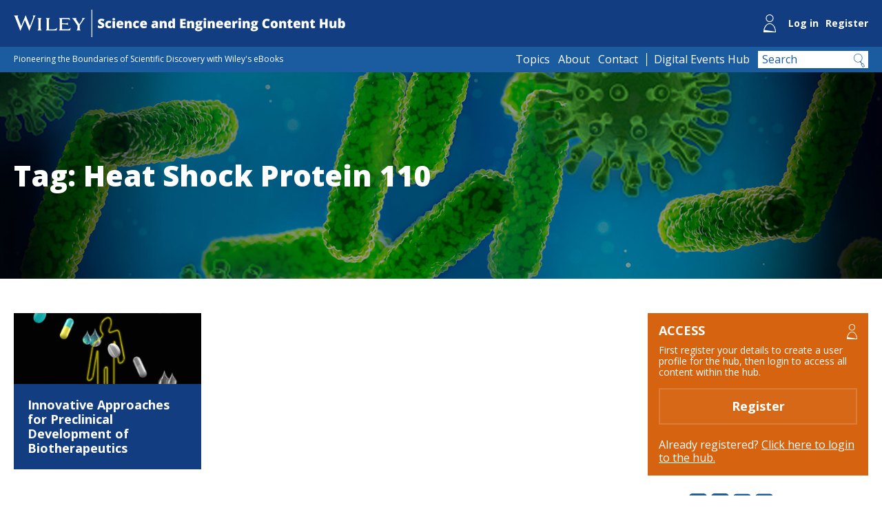

--- FILE ---
content_type: text/html; charset=UTF-8
request_url: https://content.knowledgehub.wiley.com/tag/heat-shock-protein-110/
body_size: 24611
content:
    <!DOCTYPE html>
<!--[if IE 7]>
<html class="ie ie7" lang="en-US">
<![endif]-->
<!--[if IE 8]>
<html class="ie ie8" lang="en-US">
<![endif]-->
<!--[if !(IE 7) & !(IE 8)]><!-->
<html lang="en-US">
<!--<![endif]-->
<head>
    
  
    
<script>

    var adobeDataLayer_environment = 'prod';
    var adobeDataLayer_page_pageName = 'Tag: Heat Shock Protein 110'; 
    var adobeDataLayer_page_pageUrl = window.location.href; 
    var adobeDataLayer_page_type = 'listing';
    var adobeDataLayer_site_country = 'us';
    var adobeDataLayer_site_language = 'en-us'; 
    var adobeDataLayer_site_platform  = 'web';
    var adobeDataLayer_site_name = 'wileyScienceHub';
    var adobeDataLayer_visitor_loginStatus  = 'not logged in';
    var adobeDataLayer_visitor_loginId = '';  
    var adobeDataLayer_error_pageType = '';    
    var adobeDataLayer_error_isErrorPage = 'false';    
    var adobeDataLayer_error_code  = '';    
    var adobeDataLayer_error_message  = '';    
    var adobeDataLayer_search_term = '';    
    var adobeDataLayer_search_result_count = 0;    
    
</script>

    <script src="https://cmp.osano.com/AzZdRbSORDOOzF9W/3e7c82c2-3397-458a-a379-7e7c90039237/osano.js"></script>
    
    
    <!-- Google Tag Manager - Added 28/03/2024 -->
    <script>(function(w,d,s,l,i){w[l]=w[l]||[];w[l].push({'gtm.start':
    new Date().getTime(),event:'gtm.js'});var f=d.getElementsByTagName(s)[0],
    j=d.createElement(s),dl=l!='dataLayer'?'&l='+l:'';j.async=true;j.src=
    'https://www.googletagmanager.com/gtm.js?id='+i+dl;f.parentNode.insertBefore(j,f);
    })(window,document,'script','dataLayer','GTM-MG2GGFRG');</script>
    <!-- End Google Tag Manager -->

    
    
    <!-- Analytics - GA4: Global site tag (gtag.js) - Google Analytics -->
    <script async src="https://www.googletagmanager.com/gtag/js?id=G-LE5346HTEK"></script>
    <script>
      window.dataLayer = window.dataLayer || [];
      function gtag(){dataLayer.push(arguments);}
      gtag('js', new Date());

      gtag('config', 'G-LE5346HTEK');
    </script>
    
    <!-- Analytics - Universal: Global site tag (gtag.js) - Google Analytics Retired 28/03/2024 
    <script async src="https://www.googletagmanager.com/gtag/js?id=UA-55907940-22"></script>
    <script>
      window.dataLayer = window.dataLayer || [];
      function gtag(){dataLayer.push(arguments);}
      gtag('js', new Date());

      gtag('config', 'UA-55907940-22');
    </script>
    -->

    <meta name="google-site-verification" content="yoYPpPlm-jkL9xql7Qz1LcmlI57OYI9D-tWPwdvBlRw" />
    
    <!--17/10/2024 - Add Adobe Analytics in production environment-->
    <script src="https://assets.adobedtm.com/59640f9fa510/1cc5d0dc63d4/launch-ff83ad2bd9e0.min.js" async></script>
    
    
<script type="text/javascript" >
    console.log("Store URL params");

    function getQueryParams(qs) {
        qs = qs.split("+").join(" ");
        var params = {}, tokens, re = /[?&]?([^=]+)=([^&]*)/g;


        while (tokens = re.exec(qs)) {

            //Ignore system URL params
            const system_url_params = ["action", "page_context", "entry_id"];

            if(!system_url_params.includes(decodeURIComponent(tokens[1]))){
                params[decodeURIComponent(tokens[1])] = decodeURIComponent(tokens[2]);    
            }

        }

        return params;
    }
    
    function isEmpty(obj) {
        for (const prop in obj) {
            if (Object.hasOwn(obj, prop)) {
              return false;
            }
        }

        return true;
    }
    
    var query_params = getQueryParams(document.location.search);
    console.log(query_params);

    //If we have some URL parameters - update cookie
    if(!isEmpty(query_params)){
        const d = new Date();
        d.setTime(d.getTime() + (24*60*60*1000));
        document.cookie = "STYXKEY_urlparams="+JSON.stringify(query_params)+"; path=/; expires="+ d.toUTCString();
    }
    
    


</script>    
    

	
<link rel="icon" type="image/png" href="https://content.knowledgehub.wiley.com/wp-content/themes/gated/img/favicon.ico">
<meta charset="UTF-8" />
<meta name="viewport" content="width=device-width" />

<link rel="profile" href="http://gmpg.org/xfn/11" />
<link rel="pingback" href="https://content.knowledgehub.wiley.com/xmlrpc.php" />
<!--[if lt IE 9]>
<script src="https://content.knowledgehub.wiley.com/wp-content/themes/gated/js/html5.js" type="text/javascript"></script>
<![endif]-->
<meta name='robots' content='index, follow, max-image-preview:large, max-snippet:-1, max-video-preview:-1' />

	<!-- This site is optimized with the Yoast SEO plugin v26.7 - https://yoast.com/wordpress/plugins/seo/ -->
	<title>Tag: Heat Shock Protein 110 - Wiley Science and Engineering Content Hub</title>
	<meta name="description" content="Wiley Science Content Hub listings tagged with Heat Shock Protein 110" />
	<link rel="canonical" href="https://content.knowledgehub.wiley.com/tag/heat-shock-protein-110/" />
	<meta property="og:locale" content="en_US" />
	<meta property="og:type" content="article" />
	<meta property="og:title" content="Tag: Heat Shock Protein 110 - Wiley Science and Engineering Content Hub" />
	<meta property="og:description" content="Wiley Science Content Hub listings tagged with Heat Shock Protein 110" />
	<meta property="og:url" content="https://content.knowledgehub.wiley.com/tag/heat-shock-protein-110/" />
	<meta property="og:site_name" content="Wiley Science and Engineering Content Hub" />
	<meta property="og:image" content="https://content.knowledgehub.wiley.com/wp-content/uploads/2022/05/bio-rad-banner-image.jpg" />
	<meta property="og:image:width" content="500" />
	<meta property="og:image:height" content="92" />
	<meta property="og:image:type" content="image/png" />
	<meta name="twitter:card" content="summary_large_image" />
	<meta name="twitter:image" content="https://content.knowledgehub.wiley.com/wp-content/uploads/2022/05/bio-rad-banner-image.jpg" />
	<meta name="twitter:site" content="@wileyinresearch" />
	<script type="application/ld+json" class="yoast-schema-graph">{"@context":"https://schema.org","@graph":[{"@type":"CollectionPage","@id":"https://content.knowledgehub.wiley.com/tag/heat-shock-protein-110/","url":"https://content.knowledgehub.wiley.com/tag/heat-shock-protein-110/","name":"Tag: Heat Shock Protein 110 - Wiley Science and Engineering Content Hub","isPartOf":{"@id":"https://content.knowledgehub.wiley.com/#website"},"primaryImageOfPage":{"@id":"https://content.knowledgehub.wiley.com/tag/heat-shock-protein-110/#primaryimage"},"image":{"@id":"https://content.knowledgehub.wiley.com/tag/heat-shock-protein-110/#primaryimage"},"thumbnailUrl":"https://content.knowledgehub.wiley.com/wp-content/uploads/2023/04/Octet-banner-1B.png","description":"Wiley Science Content Hub listings tagged with Heat Shock Protein 110","breadcrumb":{"@id":"https://content.knowledgehub.wiley.com/tag/heat-shock-protein-110/#breadcrumb"},"inLanguage":"en-US"},{"@type":"ImageObject","inLanguage":"en-US","@id":"https://content.knowledgehub.wiley.com/tag/heat-shock-protein-110/#primaryimage","url":"https://content.knowledgehub.wiley.com/wp-content/uploads/2023/04/Octet-banner-1B.png","contentUrl":"https://content.knowledgehub.wiley.com/wp-content/uploads/2023/04/Octet-banner-1B.png","width":1500,"height":400},{"@type":"BreadcrumbList","@id":"https://content.knowledgehub.wiley.com/tag/heat-shock-protein-110/#breadcrumb","itemListElement":[{"@type":"ListItem","position":1,"name":"Home","item":"https://content.knowledgehub.wiley.com/"},{"@type":"ListItem","position":2,"name":"Heat Shock Protein 110"}]},{"@type":"WebSite","@id":"https://content.knowledgehub.wiley.com/#website","url":"https://content.knowledgehub.wiley.com/","name":"Wiley Science and Engineering Content Hub","description":"Pioneering the Boundaries of Scientific Discovery with Wiley&#039;s eBooks","potentialAction":[{"@type":"SearchAction","target":{"@type":"EntryPoint","urlTemplate":"https://content.knowledgehub.wiley.com/?s={search_term_string}"},"query-input":{"@type":"PropertyValueSpecification","valueRequired":true,"valueName":"search_term_string"}}],"inLanguage":"en-US"}]}</script>
	<!-- / Yoast SEO plugin. -->


<link rel='dns-prefetch' href='//fonts.googleapis.com' />
<link rel="alternate" type="application/rss+xml" title="Wiley Science and Engineering Content Hub &raquo; Heat Shock Protein 110 Tag Feed" href="https://content.knowledgehub.wiley.com/tag/heat-shock-protein-110/feed/" />
<style id='wp-img-auto-sizes-contain-inline-css' type='text/css'>
img:is([sizes=auto i],[sizes^="auto," i]){contain-intrinsic-size:3000px 1500px}
/*# sourceURL=wp-img-auto-sizes-contain-inline-css */
</style>
<style id='wp-emoji-styles-inline-css' type='text/css'>

	img.wp-smiley, img.emoji {
		display: inline !important;
		border: none !important;
		box-shadow: none !important;
		height: 1em !important;
		width: 1em !important;
		margin: 0 0.07em !important;
		vertical-align: -0.1em !important;
		background: none !important;
		padding: 0 !important;
	}
/*# sourceURL=wp-emoji-styles-inline-css */
</style>
<style id='wp-block-library-inline-css' type='text/css'>
:root{--wp-block-synced-color:#7a00df;--wp-block-synced-color--rgb:122,0,223;--wp-bound-block-color:var(--wp-block-synced-color);--wp-editor-canvas-background:#ddd;--wp-admin-theme-color:#007cba;--wp-admin-theme-color--rgb:0,124,186;--wp-admin-theme-color-darker-10:#006ba1;--wp-admin-theme-color-darker-10--rgb:0,107,160.5;--wp-admin-theme-color-darker-20:#005a87;--wp-admin-theme-color-darker-20--rgb:0,90,135;--wp-admin-border-width-focus:2px}@media (min-resolution:192dpi){:root{--wp-admin-border-width-focus:1.5px}}.wp-element-button{cursor:pointer}:root .has-very-light-gray-background-color{background-color:#eee}:root .has-very-dark-gray-background-color{background-color:#313131}:root .has-very-light-gray-color{color:#eee}:root .has-very-dark-gray-color{color:#313131}:root .has-vivid-green-cyan-to-vivid-cyan-blue-gradient-background{background:linear-gradient(135deg,#00d084,#0693e3)}:root .has-purple-crush-gradient-background{background:linear-gradient(135deg,#34e2e4,#4721fb 50%,#ab1dfe)}:root .has-hazy-dawn-gradient-background{background:linear-gradient(135deg,#faaca8,#dad0ec)}:root .has-subdued-olive-gradient-background{background:linear-gradient(135deg,#fafae1,#67a671)}:root .has-atomic-cream-gradient-background{background:linear-gradient(135deg,#fdd79a,#004a59)}:root .has-nightshade-gradient-background{background:linear-gradient(135deg,#330968,#31cdcf)}:root .has-midnight-gradient-background{background:linear-gradient(135deg,#020381,#2874fc)}:root{--wp--preset--font-size--normal:16px;--wp--preset--font-size--huge:42px}.has-regular-font-size{font-size:1em}.has-larger-font-size{font-size:2.625em}.has-normal-font-size{font-size:var(--wp--preset--font-size--normal)}.has-huge-font-size{font-size:var(--wp--preset--font-size--huge)}.has-text-align-center{text-align:center}.has-text-align-left{text-align:left}.has-text-align-right{text-align:right}.has-fit-text{white-space:nowrap!important}#end-resizable-editor-section{display:none}.aligncenter{clear:both}.items-justified-left{justify-content:flex-start}.items-justified-center{justify-content:center}.items-justified-right{justify-content:flex-end}.items-justified-space-between{justify-content:space-between}.screen-reader-text{border:0;clip-path:inset(50%);height:1px;margin:-1px;overflow:hidden;padding:0;position:absolute;width:1px;word-wrap:normal!important}.screen-reader-text:focus{background-color:#ddd;clip-path:none;color:#444;display:block;font-size:1em;height:auto;left:5px;line-height:normal;padding:15px 23px 14px;text-decoration:none;top:5px;width:auto;z-index:100000}html :where(.has-border-color){border-style:solid}html :where([style*=border-top-color]){border-top-style:solid}html :where([style*=border-right-color]){border-right-style:solid}html :where([style*=border-bottom-color]){border-bottom-style:solid}html :where([style*=border-left-color]){border-left-style:solid}html :where([style*=border-width]){border-style:solid}html :where([style*=border-top-width]){border-top-style:solid}html :where([style*=border-right-width]){border-right-style:solid}html :where([style*=border-bottom-width]){border-bottom-style:solid}html :where([style*=border-left-width]){border-left-style:solid}html :where(img[class*=wp-image-]){height:auto;max-width:100%}:where(figure){margin:0 0 1em}html :where(.is-position-sticky){--wp-admin--admin-bar--position-offset:var(--wp-admin--admin-bar--height,0px)}@media screen and (max-width:600px){html :where(.is-position-sticky){--wp-admin--admin-bar--position-offset:0px}}
/*wp_block_styles_on_demand_placeholder:696e9c9e50a98*/
/*# sourceURL=wp-block-library-inline-css */
</style>
<style id='classic-theme-styles-inline-css' type='text/css'>
/*! This file is auto-generated */
.wp-block-button__link{color:#fff;background-color:#32373c;border-radius:9999px;box-shadow:none;text-decoration:none;padding:calc(.667em + 2px) calc(1.333em + 2px);font-size:1.125em}.wp-block-file__button{background:#32373c;color:#fff;text-decoration:none}
/*# sourceURL=/wp-includes/css/classic-themes.min.css */
</style>
<link rel='stylesheet' id='fontAwesome-css' href='https://content.knowledgehub.wiley.com/wp-content/themes/gated/font-awesome/css/font-awesome.min.css?ver=3.20' type='text/css' media='all' />
<link rel='stylesheet' id='google-fonts-css' href='https://fonts.googleapis.com/css?family=Open+Sans%3A400%2C700%2C800%7CSource+Serif+Pro%3A400%2C700&#038;ver=3.20' type='text/css' media='all' />
<link rel='stylesheet' id='wpforms-missing-style-css' href='https://content.knowledgehub.wiley.com/wp-content/themes/gated/css/wpforms-missing.css?ver=3.20' type='text/css' media='all' />
<link rel='stylesheet' id='stats-style-css' href='https://content.knowledgehub.wiley.com/wp-content/themes/gated/style.css?ver=3.20' type='text/css' media='all' />
<script type="text/javascript" src="https://content.knowledgehub.wiley.com/wp-includes/js/jquery/jquery.min.js?ver=3.7.1" id="jquery-core-js"></script>
<script type="text/javascript" src="https://content.knowledgehub.wiley.com/wp-includes/js/jquery/jquery-migrate.min.js?ver=3.4.1" id="jquery-migrate-js"></script>
<script type="text/javascript" src="https://content.knowledgehub.wiley.com/wp-content/themes/gated/js/adobe_data_layer.js?ver=3.20" id="adobe-data-layer-js"></script>
<link rel="https://api.w.org/" href="https://content.knowledgehub.wiley.com/wp-json/" /><link rel="alternate" title="JSON" type="application/json" href="https://content.knowledgehub.wiley.com/wp-json/wp/v2/tags/411" /><link rel="EditURI" type="application/rsd+xml" title="RSD" href="https://content.knowledgehub.wiley.com/xmlrpc.php?rsd" />
<meta name="generator" content="WordPress 6.9" />
		<style type="text/css" id="wp-custom-css">
			.pdf-cover {
margin-bottom: 50px;
}		</style>
		</head>

<body class="archive tag tag-heat-shock-protein-110 tag-411 wp-theme-gated">
    
<!-- Google Tag Manager (noscript) -->
<noscript><iframe src="https://www.googletagmanager.com/ns.html?id=GTM-MG2GGFRG" height="0" width="0" style="display:none;visibility:hidden"></iframe></noscript>
<!-- End Google Tag Manager (noscript) -->
    
    
 
<header class="site-header">
    <div class="main-header-outer">
        <div class="inner_page group">
        
            <div class="main-header">
                
                                
                    <a href="https://content.knowledgehub.wiley.com" class="home-link">

                                                
                            <svg title="Wiley Science and Engineering Content Hub" version="1.1" xmlns="http://www.w3.org/2000/svg" xmlns:xlink="http://www.w3.org/1999/xlink" x="0px" y="0px" viewBox="0 0 719.7 59.7" xml:space="preserve">
                                <path style="fill:#FFFFFF;" d="M53.2,40.5c0,2.1-0.4,3.4-1.9,4.3v0.3h8.9v-0.3c-1.4-0.8-1.9-2.2-1.9-4.3V22.6c0-2,0.4-3.4,1.9-4.3
                                    v-0.2h-8.9v0.3c1.4,0.9,1.9,2.2,1.9,4.3V40.5z M92.7,45.1l1.2-5.7l-0.3-0.1c-1.5,2.5-3.9,3.5-7.3,3.5H76.2V22.9
                                    c0-2.3,0.5-3.6,2.1-4.5v-0.2h-8.9v0.3c1.3,0.9,2,2.5,1.8,4v18.3c0,1.9-0.4,3.2-1.8,4v0.3L92.7,45.1z M135.8,44.8v0.3h9v-0.3
                                    c-1.5-0.9-1.9-2.3-1.9-4.5V34l7.9-11.7c0.9-1.6,2.2-2.9,3.8-3.9v-0.2h-7v0.2c1.3,0.7,1.4,2.6,0.1,4.6l-5.8,8.7l-6.4-9.7
                                    c-1-1.5-0.8-2.8,0.4-3.5v-0.2h-9.8v0.2c1.3,0.7,2.4,1.7,3.1,3l8.7,12.9v5.9C137.8,42.5,137.3,43.9,135.8,44.8 M104.6,29.6v-9.2h9.3
                                    c4.2,0,5.9,0.7,7.4,2.9l0.3-0.1l-0.5-5.1H97.8v0.3c1.3,0.9,2,2.5,1.8,4v18.3c0,1.9-0.4,3.2-1.8,4v0.3h24.4l0.9-5.5l-0.2-0.1
                                    c-1.6,2.2-3.4,3.3-7.7,3.3h-10.7V31.9h7.1c3,0,4.6,0.5,5.4,1.9h0.3v-5.9h-0.3c-0.8,1.3-2.3,1.9-5.4,1.9L104.6,29.6z M33.4,46h0.1
                                    l11-28.5c1.1-2.7,2-4,3-4.7v-0.3h-6.6v0.3c1.3,0.8,1.7,2.9,0.8,5.4L35,35.7l-9.2-23.4h-0.2l-9.7,23.3L8.9,17.4
                                    c-0.8-2.2-0.6-3.8,0.7-4.6v-0.3H0v0.3c1,0.6,1.8,1.7,2.7,4L14.1,46h0.2l9.6-23.5L33.4,46z"/>
                                <rect x="168.2" style="fill:#FFFFFF;" width="1.8" height="59.7"/>
                                <g>
                                    <path style="fill:#FFFFFF;" d="M196.1,34c0,1.2-0.3,2.3-0.9,3.3c-0.6,1-1.5,1.7-2.7,2.2c-1.2,0.5-2.6,0.8-4.2,0.8
                                        c-1.3,0-2.4-0.1-3.3-0.3s-1.8-0.5-2.8-1v-4.8c1,0.5,2.1,0.9,3.2,1.2c1.1,0.3,2.1,0.4,3.1,0.4c0.8,0,1.4-0.1,1.8-0.4
                                        c0.4-0.3,0.6-0.6,0.6-1.1c0-0.3-0.1-0.5-0.2-0.7s-0.4-0.4-0.7-0.6c-0.3-0.2-1.2-0.6-2.7-1.3c-1.3-0.6-2.3-1.2-2.9-1.7
                                        c-0.7-0.6-1.1-1.2-1.4-1.9c-0.3-0.7-0.5-1.6-0.5-2.6c0-1.8,0.7-3.3,2-4.3c1.3-1,3.2-1.5,5.5-1.5c2.1,0,4.2,0.5,6.3,1.4l-1.7,4.2
                                        c-1.9-0.9-3.5-1.3-4.8-1.3c-0.7,0-1.2,0.1-1.5,0.4c-0.3,0.2-0.5,0.6-0.5,0.9c0,0.4,0.2,0.7,0.6,1.1c0.4,0.3,1.5,0.9,3.3,1.7
                                        c1.7,0.8,2.9,1.6,3.6,2.5S196.1,32.6,196.1,34z"/>
                                    <path style="fill:#FFFFFF;" d="M205.9,40.3c-2.5,0-4.5-0.7-5.8-2.1c-1.3-1.4-2-3.3-2-5.9c0-2.6,0.7-4.6,2.1-6
                                        c1.4-1.4,3.4-2.1,6-2.1c1.8,0,3.5,0.4,5.1,1.2l-1.6,4c-0.6-0.3-1.2-0.5-1.8-0.7c-0.5-0.2-1.1-0.3-1.7-0.3c-0.9,0-1.5,0.3-2,1
                                        c-0.5,0.7-0.7,1.6-0.7,2.9c0,2.5,0.9,3.7,2.7,3.7c1.6,0,3.1-0.5,4.5-1.4V39C209.5,39.9,207.8,40.3,205.9,40.3z"/>
                                    <path style="fill:#FFFFFF;" d="M213.8,20.7c0-0.8,0.2-1.4,0.7-1.8c0.4-0.4,1.2-0.6,2.2-0.6c1,0,1.7,0.2,2.2,0.6
                                        c0.5,0.4,0.7,1,0.7,1.8c0,1.6-1,2.4-2.9,2.4C214.8,23.1,213.8,22.3,213.8,20.7z M219.3,40.1H214V24.6h5.3V40.1z"/>
                                    <path style="fill:#FFFFFF;" d="M230.5,40.3c-2.6,0-4.6-0.7-6-2.1c-1.4-1.4-2.1-3.3-2.1-5.9c0-2.6,0.7-4.6,2-6
                                        c1.3-1.4,3.2-2.1,5.7-2.1c2.3,0,4.1,0.6,5.4,1.8s1.9,3,1.9,5.3v2.4h-9.6c0,0.9,0.4,1.5,1,2c0.6,0.5,1.4,0.7,2.4,0.7
                                        c0.9,0,1.8-0.1,2.6-0.3c0.8-0.2,1.6-0.5,2.6-0.9v3.8c-0.8,0.4-1.7,0.7-2.6,0.9C232.8,40.3,231.8,40.3,230.5,40.3z M230.2,27.9
                                        c-0.6,0-1.2,0.2-1.6,0.6s-0.7,1-0.7,1.9h4.6c0-0.7-0.2-1.3-0.6-1.8C231.4,28.2,230.9,27.9,230.2,27.9z"/>
                                    <path style="fill:#FFFFFF;" d="M250.1,40.1v-8.4c0-1-0.1-1.8-0.4-2.3c-0.3-0.5-0.8-0.8-1.4-0.8c-0.9,0-1.6,0.4-2,1.1
                                        c-0.4,0.7-0.6,2-0.6,3.7v6.8h-5.3V24.6h4l0.7,1.9h0.3c0.5-0.7,1.1-1.3,1.9-1.6c0.8-0.4,1.7-0.5,2.8-0.5c1.7,0,3,0.5,4,1.5
                                        c1,1,1.4,2.4,1.4,4.2v10.1H250.1z"/>
                                    <path style="fill:#FFFFFF;" d="M266.2,40.3c-2.5,0-4.5-0.7-5.8-2.1c-1.3-1.4-2-3.3-2-5.9c0-2.6,0.7-4.6,2.1-6
                                        c1.4-1.4,3.4-2.1,6-2.1c1.8,0,3.5,0.4,5.1,1.2l-1.6,4c-0.6-0.3-1.2-0.5-1.8-0.7c-0.5-0.2-1.1-0.3-1.7-0.3c-0.9,0-1.5,0.3-2,1
                                        c-0.5,0.7-0.7,1.6-0.7,2.9c0,2.5,0.9,3.7,2.7,3.7c1.6,0,3.1-0.5,4.5-1.4V39C269.8,39.9,268.1,40.3,266.2,40.3z"/>
                                    <path style="fill:#FFFFFF;" d="M281.7,40.3c-2.6,0-4.6-0.7-6-2.1c-1.4-1.4-2.1-3.3-2.1-5.9c0-2.6,0.7-4.6,2-6
                                        c1.3-1.4,3.2-2.1,5.7-2.1c2.3,0,4.1,0.6,5.4,1.8c1.3,1.2,1.9,3,1.9,5.3v2.4h-9.6c0,0.9,0.4,1.5,1,2c0.6,0.5,1.4,0.7,2.4,0.7
                                        c0.9,0,1.8-0.1,2.6-0.3c0.8-0.2,1.6-0.5,2.6-0.9v3.8c-0.8,0.4-1.7,0.7-2.6,0.9C284,40.3,282.9,40.3,281.7,40.3z M281.4,27.9
                                        c-0.6,0-1.2,0.2-1.6,0.6s-0.7,1-0.7,1.9h4.6c0-0.7-0.2-1.3-0.6-1.8C282.6,28.2,282.1,27.9,281.4,27.9z"/>
                                    <path style="fill:#FFFFFF;" d="M308.9,40.1l-1-2.1h-0.1c-0.7,0.9-1.5,1.5-2.2,1.8s-1.7,0.5-2.9,0.5c-1.5,0-2.6-0.4-3.4-1.3
                                        s-1.3-2.1-1.3-3.7c0-1.6,0.6-2.9,1.7-3.7c1.1-0.8,2.8-1.3,5-1.4l2.6-0.1V30c0-1.3-0.6-1.9-1.9-1.9c-1.1,0-2.6,0.4-4.3,1.1l-1.5-3.5
                                        c1.8-0.9,4.1-1.4,6.8-1.4c2,0,3.5,0.5,4.6,1.5s1.6,2.4,1.6,4.1v10.2H308.9z M304.9,36.6c0.6,0,1.2-0.2,1.7-0.6s0.7-0.9,0.7-1.6
                                        v-1.2l-1.2,0.1c-1.8,0.1-2.6,0.7-2.6,1.9C303.4,36.1,303.9,36.6,304.9,36.6z"/>
                                    <path style="fill:#FFFFFF;" d="M326,40.1v-8.4c0-1-0.1-1.8-0.4-2.3c-0.3-0.5-0.8-0.8-1.4-0.8c-0.9,0-1.6,0.4-2,1.1
                                        c-0.4,0.7-0.6,2-0.6,3.7v6.8h-5.3V24.6h4l0.7,1.9h0.3c0.5-0.7,1.1-1.3,1.9-1.6c0.8-0.4,1.7-0.5,2.8-0.5c1.7,0,3,0.5,4,1.5
                                        c1,1,1.4,2.4,1.4,4.2v10.1H326z"/>
                                    <path style="fill:#FFFFFF;" d="M339.8,40.3c-1.1,0-2.1-0.3-2.9-0.9s-1.5-1.6-1.9-2.8c-0.5-1.2-0.7-2.6-0.7-4.3
                                        c0-2.5,0.5-4.5,1.5-5.9s2.4-2.1,4.2-2.1c0.9,0,1.6,0.2,2.3,0.5c0.7,0.3,1.2,0.9,1.8,1.8h0.1c-0.2-1.2-0.3-2.4-0.3-3.6v-4.1h5.4
                                        v21.3h-4l-1.1-2h-0.2C343,39.6,341.6,40.3,339.8,40.3z M342,36.1c0.9,0,1.5-0.3,1.8-0.8c0.4-0.5,0.5-1.4,0.6-2.5v-0.4
                                        c0-1.4-0.2-2.3-0.6-2.9c-0.4-0.6-1-0.9-1.8-0.9c-0.7,0-1.2,0.3-1.6,1c-0.4,0.7-0.6,1.6-0.6,2.8c0,1.2,0.2,2.1,0.6,2.7
                                        S341.3,36.1,342,36.1z"/>
                                    <path style="fill:#FFFFFF;" d="M372.5,40.1h-11.9v-20h11.9v4.3H366v3.1h6v4.3h-6v3.8h6.5V40.1z"/>
                                    <path style="fill:#FFFFFF;" d="M385.4,40.1v-8.4c0-1-0.1-1.8-0.4-2.3c-0.3-0.5-0.8-0.8-1.4-0.8c-0.9,0-1.6,0.4-2,1.1
                                        c-0.4,0.7-0.6,2-0.6,3.7v6.8h-5.3V24.6h4l0.7,1.9h0.3c0.5-0.7,1.1-1.3,1.9-1.6c0.8-0.4,1.7-0.5,2.8-0.5c1.7,0,3,0.5,4,1.5
                                        c1,1,1.4,2.4,1.4,4.2v10.1H385.4z"/>
                                    <path style="fill:#FFFFFF;" d="M409,24.6v2.6l-2.1,0.8c0.3,0.5,0.4,1.1,0.4,1.8c0,1.7-0.6,3-1.8,3.9c-1.2,0.9-2.9,1.4-5.2,1.4
                                        c-0.6,0-1,0-1.4-0.1c-0.1,0.2-0.2,0.5-0.2,0.7c0,0.3,0.2,0.5,0.6,0.6c0.4,0.1,1,0.2,1.7,0.2h2.6c3.5,0,5.2,1.5,5.2,4.4
                                        c0,1.9-0.8,3.4-2.4,4.4c-1.6,1-3.9,1.6-6.8,1.6c-2.2,0-3.9-0.4-5.1-1.1c-1.2-0.7-1.8-1.8-1.8-3.2c0-1.9,1.1-3,3.4-3.6
                                        c-0.5-0.2-0.9-0.5-1.2-1c-0.4-0.4-0.5-0.9-0.5-1.3c0-0.5,0.1-0.9,0.4-1.3s0.8-0.8,1.7-1.3c-0.8-0.4-1.4-0.9-1.9-1.7
                                        c-0.5-0.8-0.7-1.7-0.7-2.8c0-1.7,0.6-3,1.7-3.9s2.8-1.4,4.9-1.4c0.3,0,0.8,0,1.5,0.1c0.7,0.1,1.2,0.1,1.5,0.2H409z M397.3,42
                                        c0,0.4,0.2,0.8,0.7,1.1c0.5,0.3,1.1,0.4,1.9,0.4c1.3,0,2.3-0.2,3.1-0.5c0.8-0.3,1.2-0.7,1.2-1.3c0-0.4-0.2-0.7-0.7-0.9
                                        c-0.5-0.2-1.2-0.3-2-0.3h-2.1c-0.6,0-1.1,0.1-1.5,0.4C397.5,41.3,397.3,41.6,397.3,42z M399,29.6c0,1.6,0.6,2.4,1.7,2.4
                                        c0.5,0,0.9-0.2,1.2-0.6c0.3-0.4,0.4-1,0.4-1.8c0-1.6-0.5-2.4-1.6-2.4C399.6,27.3,399,28.1,399,29.6z"/>
                                    <path style="fill:#FFFFFF;" d="M411.3,20.7c0-0.8,0.2-1.4,0.7-1.8c0.4-0.4,1.2-0.6,2.2-0.6s1.7,0.2,2.2,0.6c0.5,0.4,0.7,1,0.7,1.8
                                        c0,1.6-1,2.4-2.9,2.4C412.2,23.1,411.3,22.3,411.3,20.7z M416.7,40.1h-5.3V24.6h5.3V40.1z"/>
                                    <path style="fill:#FFFFFF;" d="M430.2,40.1v-8.4c0-1-0.1-1.8-0.4-2.3c-0.3-0.5-0.8-0.8-1.4-0.8c-0.9,0-1.6,0.4-2,1.1
                                        c-0.4,0.7-0.6,2-0.6,3.7v6.8h-5.3V24.6h4l0.7,1.9h0.3c0.5-0.7,1.1-1.3,1.9-1.6c0.8-0.4,1.7-0.5,2.8-0.5c1.7,0,3,0.5,4,1.5
                                        c1,1,1.4,2.4,1.4,4.2v10.1H430.2z"/>
                                    <path style="fill:#FFFFFF;" d="M446.7,40.3c-2.6,0-4.6-0.7-6-2.1c-1.4-1.4-2.1-3.3-2.1-5.9c0-2.6,0.7-4.6,2-6
                                        c1.3-1.4,3.2-2.1,5.7-2.1c2.3,0,4.1,0.6,5.4,1.8s1.9,3,1.9,5.3v2.4H444c0,0.9,0.4,1.5,1,2s1.4,0.7,2.4,0.7c0.9,0,1.8-0.1,2.6-0.3
                                        s1.6-0.5,2.6-0.9v3.8c-0.8,0.4-1.7,0.7-2.6,0.9S447.9,40.3,446.7,40.3z M446.4,27.9c-0.6,0-1.2,0.2-1.6,0.6s-0.7,1-0.7,1.9h4.6
                                        c0-0.7-0.2-1.3-0.6-1.8C447.6,28.2,447.1,27.9,446.4,27.9z"/>
                                    <path style="fill:#FFFFFF;" d="M464,40.3c-2.6,0-4.6-0.7-6-2.1c-1.4-1.4-2.1-3.3-2.1-5.9c0-2.6,0.7-4.6,2-6
                                        c1.3-1.4,3.2-2.1,5.7-2.1c2.3,0,4.1,0.6,5.4,1.8s1.9,3,1.9,5.3v2.4h-9.6c0,0.9,0.4,1.5,1,2s1.4,0.7,2.4,0.7c0.9,0,1.8-0.1,2.6-0.3
                                        s1.6-0.5,2.6-0.9v3.8c-0.8,0.4-1.7,0.7-2.6,0.9S465.3,40.3,464,40.3z M463.7,27.9c-0.6,0-1.2,0.2-1.6,0.6s-0.7,1-0.7,1.9h4.6
                                        c0-0.7-0.2-1.3-0.6-1.8C464.9,28.2,464.4,27.9,463.7,27.9z"/>
                                    <path style="fill:#FFFFFF;" d="M483.2,24.3c0.5,0,0.9,0,1.3,0.1l0.3,0.1l-0.5,5c-0.4-0.1-1-0.2-1.8-0.2c-1.2,0-2,0.3-2.5,0.8
                                        s-0.8,1.3-0.8,2.3v7.6h-5.3V24.6h4l0.8,2.5h0.3c0.4-0.8,1.1-1.5,1.9-2S482.4,24.3,483.2,24.3z"/>
                                    <path style="fill:#FFFFFF;" d="M486.9,20.7c0-0.8,0.2-1.4,0.7-1.8c0.4-0.4,1.2-0.6,2.2-0.6s1.7,0.2,2.2,0.6c0.5,0.4,0.7,1,0.7,1.8
                                        c0,1.6-1,2.4-2.9,2.4C487.8,23.1,486.9,22.3,486.9,20.7z M492.4,40.1H487V24.6h5.3V40.1z"/>
                                    <path style="fill:#FFFFFF;" d="M505.9,40.1v-8.4c0-1-0.1-1.8-0.4-2.3c-0.3-0.5-0.8-0.8-1.4-0.8c-0.9,0-1.6,0.4-2,1.1
                                        c-0.4,0.7-0.6,2-0.6,3.7v6.8h-5.3V24.6h4l0.7,1.9h0.3c0.5-0.7,1.1-1.3,1.9-1.6c0.8-0.4,1.7-0.5,2.8-0.5c1.7,0,3,0.5,4,1.5
                                        c1,1,1.4,2.4,1.4,4.2v10.1H505.9z"/>
                                    <path style="fill:#FFFFFF;" d="M529.5,24.6v2.6l-2.1,0.8c0.3,0.5,0.4,1.1,0.4,1.8c0,1.7-0.6,3-1.8,3.9c-1.2,0.9-2.9,1.4-5.2,1.4
                                        c-0.6,0-1,0-1.4-0.1c-0.1,0.2-0.2,0.5-0.2,0.7c0,0.3,0.2,0.5,0.6,0.6c0.4,0.1,1,0.2,1.7,0.2h2.6c3.5,0,5.2,1.5,5.2,4.4
                                        c0,1.9-0.8,3.4-2.4,4.4c-1.6,1-3.9,1.6-6.8,1.6c-2.2,0-3.9-0.4-5.1-1.1c-1.2-0.7-1.8-1.8-1.8-3.2c0-1.9,1.1-3,3.4-3.6
                                        c-0.5-0.2-0.9-0.5-1.2-1c-0.4-0.4-0.5-0.9-0.5-1.3c0-0.5,0.1-0.9,0.4-1.3s0.8-0.8,1.7-1.3c-0.8-0.4-1.4-0.9-1.9-1.7
                                        c-0.5-0.8-0.7-1.7-0.7-2.8c0-1.7,0.6-3,1.7-3.9s2.8-1.4,4.9-1.4c0.3,0,0.8,0,1.5,0.1c0.7,0.1,1.2,0.1,1.5,0.2H529.5z M517.8,42
                                        c0,0.4,0.2,0.8,0.7,1.1c0.5,0.3,1.1,0.4,1.9,0.4c1.3,0,2.3-0.2,3.1-0.5c0.8-0.3,1.2-0.7,1.2-1.3c0-0.4-0.2-0.7-0.7-0.9
                                        c-0.5-0.2-1.2-0.3-2-0.3h-2.1c-0.6,0-1.1,0.1-1.5,0.4C518,41.3,517.8,41.6,517.8,42z M519.5,29.6c0,1.6,0.6,2.4,1.7,2.4
                                        c0.5,0,0.9-0.2,1.2-0.6c0.3-0.4,0.4-1,0.4-1.8c0-1.6-0.5-2.4-1.6-2.4C520,27.3,519.5,28.1,519.5,29.6z"/>
                                    <path style="fill:#FFFFFF;" d="M548.3,24.2c-1.3,0-2.3,0.5-3,1.6s-1.1,2.5-1.1,4.4c0,3.8,1.5,5.8,4.4,5.8c0.9,0,1.7-0.1,2.6-0.4
                                        s1.7-0.5,2.5-0.9v4.6c-1.7,0.7-3.6,1.1-5.7,1.1c-3,0-5.3-0.9-6.9-2.6s-2.4-4.3-2.4-7.6c0-2.1,0.4-3.9,1.2-5.5
                                        c0.8-1.6,1.9-2.8,3.4-3.6c1.5-0.8,3.2-1.3,5.2-1.3c2.2,0,4.2,0.5,6.2,1.4l-1.7,4.3c-0.7-0.3-1.5-0.6-2.2-0.9
                                        C549.9,24.3,549.2,24.2,548.3,24.2z"/>
                                    <path style="fill:#FFFFFF;" d="M572.1,32.3c0,2.5-0.7,4.5-2,5.9c-1.4,1.4-3.3,2.1-5.7,2.1c-2.4,0-4.2-0.7-5.6-2.2s-2.1-3.4-2.1-5.9
                                        c0-2.5,0.7-4.5,2-5.9c1.4-1.4,3.3-2.1,5.7-2.1c1.5,0,2.9,0.3,4,1c1.2,0.6,2.1,1.6,2.7,2.8C571.7,29.3,572.1,30.7,572.1,32.3z
                                         M562,32.3c0,1.3,0.2,2.3,0.5,3s1,1,1.8,1c0.8,0,1.4-0.3,1.8-1s0.5-1.7,0.5-3c0-1.3-0.2-2.3-0.5-3c-0.3-0.7-0.9-1-1.8-1
                                        c-0.8,0-1.4,0.3-1.8,1S562,30.9,562,32.3z"/>
                                    <path style="fill:#FFFFFF;" d="M584.9,40.1v-8.4c0-1-0.1-1.8-0.4-2.3c-0.3-0.5-0.8-0.8-1.4-0.8c-0.9,0-1.6,0.4-2,1.1
                                        c-0.4,0.7-0.6,2-0.6,3.7v6.8h-5.3V24.6h4l0.7,1.9h0.3c0.5-0.7,1.1-1.3,1.9-1.6c0.8-0.4,1.7-0.5,2.8-0.5c1.7,0,3,0.5,4,1.5
                                        c1,1,1.4,2.4,1.4,4.2v10.1H584.9z"/>
                                    <path style="fill:#FFFFFF;" d="M601.4,36.1c0.7,0,1.6-0.2,2.6-0.5v3.9c-0.7,0.3-1.4,0.5-2.1,0.7s-1.4,0.2-2.3,0.2
                                        c-1.8,0-3.1-0.4-3.9-1.3c-0.8-0.9-1.2-2.2-1.2-4.1v-6.4h-1.9v-2.2l2.4-1.7l1.4-3.3h3.5v3.1h3.8v4H600v6
                                        C600,35.6,600.5,36.1,601.4,36.1z"/>
                                    <path style="fill:#FFFFFF;" d="M614.2,40.3c-2.6,0-4.6-0.7-6-2.1c-1.4-1.4-2.1-3.3-2.1-5.9c0-2.6,0.7-4.6,2-6
                                        c1.3-1.4,3.2-2.1,5.7-2.1c2.3,0,4.1,0.6,5.4,1.8s1.9,3,1.9,5.3v2.4h-9.6c0,0.9,0.4,1.5,1,2s1.4,0.7,2.4,0.7c0.9,0,1.8-0.1,2.6-0.3
                                        s1.6-0.5,2.6-0.9v3.8c-0.8,0.4-1.7,0.7-2.6,0.9S615.5,40.3,614.2,40.3z M613.9,27.9c-0.6,0-1.2,0.2-1.6,0.6s-0.7,1-0.7,1.9h4.6
                                        c0-0.7-0.2-1.3-0.6-1.8C615.1,28.2,614.6,27.9,613.9,27.9z"/>
                                    <path style="fill:#FFFFFF;" d="M633.8,40.1v-8.4c0-1-0.1-1.8-0.4-2.3c-0.3-0.5-0.8-0.8-1.4-0.8c-0.9,0-1.6,0.4-2,1.1
                                        c-0.4,0.7-0.6,2-0.6,3.7v6.8H624V24.6h4l0.7,1.9h0.3c0.5-0.7,1.1-1.3,1.9-1.6c0.8-0.4,1.7-0.5,2.8-0.5c1.7,0,3,0.5,4,1.5
                                        c1,1,1.4,2.4,1.4,4.2v10.1H633.8z"/>
                                    <path style="fill:#FFFFFF;" d="M650.4,36.1c0.7,0,1.6-0.2,2.6-0.5v3.9c-0.7,0.3-1.4,0.5-2.1,0.7s-1.4,0.2-2.3,0.2
                                        c-1.8,0-3.1-0.4-3.9-1.3c-0.8-0.9-1.2-2.2-1.2-4.1v-6.4h-1.9v-2.2l2.4-1.7l1.4-3.3h3.5v3.1h3.8v4h-3.8v6
                                        C648.9,35.6,649.4,36.1,650.4,36.1z"/>
                                    <path style="fill:#FFFFFF;" d="M680.4,40.1H675v-8.1h-6.3v8.1h-5.4v-20h5.4v7.4h6.3v-7.4h5.4V40.1z"/>
                                    <path style="fill:#FFFFFF;" d="M695.4,40.1l-0.7-1.9h-0.3c-0.4,0.7-1.1,1.3-1.9,1.6s-1.7,0.6-2.8,0.6c-1.7,0-3-0.5-4-1.5
                                        c-0.9-1-1.4-2.4-1.4-4.2V24.6h5.3V33c0,1,0.1,1.8,0.4,2.3s0.8,0.8,1.4,0.8c0.9,0,1.6-0.4,2-1.1s0.6-1.9,0.6-3.7v-6.8h5.3v15.5
                                        H695.4z"/>
                                    <path style="fill:#FFFFFF;" d="M712.6,24.3c1.7,0,3,0.7,4,2.1c1,1.4,1.5,3.4,1.5,5.9c0,2.5-0.5,4.5-1.5,5.9c-1,1.4-2.4,2.1-4.2,2.1
                                        c-0.6,0-1.1-0.1-1.5-0.2s-0.8-0.3-1.2-0.5s-0.8-0.6-1.2-1.1h-0.3l-0.8,1.5h-4.2V18.8h5.3v4.8c0,0.6-0.1,1.6-0.2,3h0.2
                                        c0.5-0.8,1.1-1.4,1.8-1.7S711.8,24.3,712.6,24.3z M710.7,28.5c-0.7,0-1.3,0.3-1.6,0.8s-0.5,1.3-0.5,2.4v0.8c0,1.3,0.2,2.2,0.5,2.7
                                        c0.3,0.6,0.9,0.8,1.7,0.8c0.6,0,1.1-0.3,1.4-1s0.5-1.6,0.5-2.8C712.7,29.7,712,28.5,710.7,28.5z"/>
                                </g>
                            </svg>
                        
                                                
                    </a>

                    <div class="login-reg">
                        <ul>
                            <li>
                                <svg class="logo-icon" version="1.1" id="Layer_1" xmlns="http://www.w3.org/2000/svg" xmlns:xlink="http://www.w3.org/1999/xlink" x="0px" y="0px" viewBox="0 0 186.6 273.6" xml:space="preserve">
                                    <path style="fill:#FFFFFF;" d="M92.8,116.2c-32,0-58.1-26-58.1-58.1c0-32,26-58.1,58.1-58.1c32,0,58.1,26,58.1,58.1
                                    C150.9,90.1,124.8,116.2,92.8,116.2z M92.8,11c-26,0-47.1,21.1-47.1,47.1s21.1,47.1,47.1,47.1s47.1-21.1,47.1-47.1S118.8,11,92.8,11
                                    L92.8,11z M186.4,273.6H0v-5.5c0-35.1,9.5-68.2,26.7-93.2c17.6-25.6,41.3-39.7,66.6-39.7s48.9,14.1,66.6,39.7
                                    c17.2,25,26.7,58.1,26.7,93.2v5.5H186.4z M175.4,262.6c-1.9-64.7-38.1-116.4-82.2-116.4c-57.7,0-79.5,90.5-79.5,90.5L175.4,262.6z" />
                                </svg>
                            </li>
                            <li>
                                                                    <a class="header-login" href="#" />Log&nbsp;in</a>
                                                            </li>
                            <li>
                                    
                                    <a class="header-register" href="/register/">Register</a>
                                    
                            </li>
                        </ul>
                    </div>    

                        
            </div>
        </div>
    </div>
    
    <div class="main-navigation">
        <div class="inner_page group">
            
            <div class="descrip-menu">
                
                  
                
                    <div class="site-descrip">
                        Pioneering the Boundaries of Scientific Discovery with Wiley&#039;s eBooks                    </div>

                            
                    <button class="menu-toggle"><span>Menu</span></button>
                    <div class="menu-main-menu-container"><ul id="menu-main-menu" class="primary-menu"><li id="menu-item-152518" class="topics-menu menu-item menu-item-type-custom menu-item-object-custom menu-item-has-children menu-item-152518 menu-depth-0"><a href="#">Topics</a>
<ul class="sub-menu">
	<li id="menu-item-152519" class="topics-sub-menu menu-item menu-item-type-custom menu-item-object-custom menu-item-152519 menu-depth-1"><div class="topic-list menu-pos"><ul>	<li class="cat-item cat-item-872"><a href="https://content.knowledgehub.wiley.com/topic/analytical-science/">Analytical Science</a>
<a class="menu_expand" href="#"><i class="fa fa-sort-desc"></i></a><ul class="children level-1">	<li class="cat-item cat-item-1109"><a href="https://content.knowledgehub.wiley.com/topic/analytical-application-areas/">Analytical Application Areas</a>
<a class="menu_expand" href="#"><i class="fa fa-sort-desc"></i></a><ul class="children level-2">	<li class="cat-item cat-item-946"><a href="https://content.knowledgehub.wiley.com/topic/environmental-analysis/">Environmental Analysis</a>
</li>
	<li class="cat-item cat-item-892"><a href="https://content.knowledgehub.wiley.com/topic/food-analysis/">Food Analysis</a>
</li>
	<li class="cat-item cat-item-1106"><a href="https://content.knowledgehub.wiley.com/topic/forensics/">Forensics</a>
</li>
	<li class="cat-item cat-item-1263"><a href="https://content.knowledgehub.wiley.com/topic/pfas/">PFAS</a>
</li>
	<li class="cat-item cat-item-1107"><a href="https://content.knowledgehub.wiley.com/topic/pharmaceutical-analysis/">Pharmaceutical Analysis</a>
</li>
	</ul>
</li>
	<li class="cat-item cat-item-873"><a href="https://content.knowledgehub.wiley.com/topic/equipment-lab-automation/">Equipment &amp; Lab Automation</a>
<a class="menu_expand" href="#"><i class="fa fa-sort-desc"></i></a><ul class="children level-2">	<li class="cat-item cat-item-919"><a href="https://content.knowledgehub.wiley.com/topic/chemometrics-informatics/">Chemometrics &amp; Informatics</a>
</li>
	<li class="cat-item cat-item-886"><a href="https://content.knowledgehub.wiley.com/topic/lims-eln/">LIMS &amp; ELN</a>
</li>
	<li class="cat-item cat-item-874"><a href="https://content.knowledgehub.wiley.com/topic/robotics/">Robotics</a>
</li>
	</ul>
</li>
	<li class="cat-item cat-item-899"><a href="https://content.knowledgehub.wiley.com/topic/microscopy/">Microscopy</a>
<a class="menu_expand" href="#"><i class="fa fa-sort-desc"></i></a><ul class="children level-2">	<li class="cat-item cat-item-909"><a href="https://content.knowledgehub.wiley.com/topic/electron-ion-microscopy/">Electron &amp; Ion Microscopy</a>
</li>
	<li class="cat-item cat-item-910"><a href="https://content.knowledgehub.wiley.com/topic/image-processing/">Image Processing</a>
</li>
	<li class="cat-item cat-item-904"><a href="https://content.knowledgehub.wiley.com/topic/light-microscopy/">Light Microscopy</a>
</li>
	<li class="cat-item cat-item-900"><a href="https://content.knowledgehub.wiley.com/topic/raman-spectroscopy/">Raman Spectroscopy</a>
</li>
	<li class="cat-item cat-item-913"><a href="https://content.knowledgehub.wiley.com/topic/scanning-probe-microscopy/">Scanning Probe Microscopy</a>
</li>
	</ul>
</li>
	<li class="cat-item cat-item-889"><a href="https://content.knowledgehub.wiley.com/topic/separation-science/">Separation Science</a>
<a class="menu_expand" href="#"><i class="fa fa-sort-desc"></i></a><ul class="children level-2">	<li class="cat-item cat-item-915"><a href="https://content.knowledgehub.wiley.com/topic/detectors/">Detectors</a>
</li>
	<li class="cat-item cat-item-928"><a href="https://content.knowledgehub.wiley.com/topic/electrophoresis/">Electrophoresis</a>
</li>
	<li class="cat-item cat-item-929"><a href="https://content.knowledgehub.wiley.com/topic/gas-chromatography/">Gas Chromatography</a>
</li>
	<li class="cat-item cat-item-890"><a href="https://content.knowledgehub.wiley.com/topic/liquid-chromatography-separation-science/">Liquid Chromatography</a>
</li>
	<li class="cat-item cat-item-930"><a href="https://content.knowledgehub.wiley.com/topic/sample-preparation/">Sample Preparation</a>
</li>
	</ul>
</li>
	<li class="cat-item cat-item-905"><a href="https://content.knowledgehub.wiley.com/topic/spectroscopy/">Spectroscopy</a>
<a class="menu_expand" href="#"><i class="fa fa-sort-desc"></i></a><ul class="children level-2">	<li class="cat-item cat-item-934"><a href="https://content.knowledgehub.wiley.com/topic/atomic-spectroscopy/">Atomic Spectroscopy</a>
</li>
	<li class="cat-item cat-item-935"><a href="https://content.knowledgehub.wiley.com/topic/infrared-ir-spectroscopy/">Infrared (IR) Spectroscopy</a>
</li>
	<li class="cat-item cat-item-1100"><a href="https://content.knowledgehub.wiley.com/topic/magnetic-resonance-spectroscopy-mrs/">Magnetic Resonance Spectroscopy (MRS)</a>
</li>
	<li class="cat-item cat-item-933"><a href="https://content.knowledgehub.wiley.com/topic/mass-spectrometry-spectrometry/">Mass Spectrometry</a>
</li>
	<li class="cat-item cat-item-936"><a href="https://content.knowledgehub.wiley.com/topic/nmr-spectroscopy/">NMR Spectroscopy</a>
</li>
	<li class="cat-item cat-item-937"><a href="https://content.knowledgehub.wiley.com/topic/raman-spectroscopy-spectroscopy/">Raman Spectroscopy</a>
</li>
	<li class="cat-item cat-item-906"><a href="https://content.knowledgehub.wiley.com/topic/uv-spectroscopy-spectroscopy/">UV Spectroscopy</a>
</li>
	<li class="cat-item cat-item-914"><a href="https://content.knowledgehub.wiley.com/topic/x-ray/">X-Ray</a>
</li>
	</ul>
</li>
</ul>
</li>
	<li class="cat-item cat-item-1435"><a href="https://content.knowledgehub.wiley.com/topic/biotechnology/">Biotechnology</a>
</li>
	<li class="cat-item cat-item-1437"><a href="https://content.knowledgehub.wiley.com/topic/electronics/">Electronics</a>
</li>
	<li class="cat-item cat-item-1101"><a href="https://content.knowledgehub.wiley.com/topic/engineering/">Engineering</a>
<a class="menu_expand" href="#"><i class="fa fa-sort-desc"></i></a><ul class="children level-1">	<li class="cat-item cat-item-1510"><a href="https://content.knowledgehub.wiley.com/topic/artificial-intelligence/">Artificial Intelligence</a>
</li>
	<li class="cat-item cat-item-1102"><a href="https://content.knowledgehub.wiley.com/topic/civil-engineering/">Civil Engineering</a>
</li>
	<li class="cat-item cat-item-1103"><a href="https://content.knowledgehub.wiley.com/topic/electrical-engineering/">Electrical Engineering</a>
</li>
	<li class="cat-item cat-item-1104"><a href="https://content.knowledgehub.wiley.com/topic/industrial-engineering/">Industrial Engineering</a>
</li>
	<li class="cat-item cat-item-1105"><a href="https://content.knowledgehub.wiley.com/topic/software-engineering/">Software Engineering</a>
</li>
</ul>
</li>
	<li class="cat-item cat-item-1623"><a href="https://content.knowledgehub.wiley.com/topic/environmental-analysis-2/">Environmental Analysis</a>
</li>
	<li class="cat-item cat-item-867"><a href="https://content.knowledgehub.wiley.com/topic/life-science/">Life Science</a>
<a class="menu_expand" href="#"><i class="fa fa-sort-desc"></i></a><ul class="children level-1">	<li class="cat-item cat-item-943"><a href="https://content.knowledgehub.wiley.com/topic/biochemistry-biopharma/">Biochemistry &amp; Biopharma</a>
</li>
	<li class="cat-item cat-item-945"><a href="https://content.knowledgehub.wiley.com/topic/bioinformatics/">Bioinformatics</a>
</li>
	<li class="cat-item cat-item-881"><a href="https://content.knowledgehub.wiley.com/topic/bioprocessing-bioanalysis/">Bioprocessing &amp; Bioanalysis</a>
</li>
	<li class="cat-item cat-item-893"><a href="https://content.knowledgehub.wiley.com/topic/cancer/">Cancer</a>
</li>
	<li class="cat-item cat-item-870"><a href="https://content.knowledgehub.wiley.com/topic/cell-gene-therapy/">Cell &amp; Gene Therapy</a>
</li>
	<li class="cat-item cat-item-869"><a href="https://content.knowledgehub.wiley.com/topic/cell-biology/">Cell Biology</a>
</li>
	<li class="cat-item cat-item-883"><a href="https://content.knowledgehub.wiley.com/topic/chemical-biology/">Chemical Biology</a>
</li>
	<li class="cat-item cat-item-868"><a href="https://content.knowledgehub.wiley.com/topic/cytometry-flow-cytometry/">Cytometry &amp; Flow Cytometry</a>
</li>
	<li class="cat-item cat-item-1108"><a href="https://content.knowledgehub.wiley.com/topic/food-science-gmo/">Food Science (GMO)</a>
</li>
	<li class="cat-item cat-item-880"><a href="https://content.knowledgehub.wiley.com/topic/genetics/">Genetics</a>
</li>
	<li class="cat-item cat-item-882"><a href="https://content.knowledgehub.wiley.com/topic/health/">Health</a>
</li>
	<li class="cat-item cat-item-877"><a href="https://content.knowledgehub.wiley.com/topic/immunology/">Immunology</a>
</li>
	<li class="cat-item cat-item-895"><a href="https://content.knowledgehub.wiley.com/topic/lipidomics/">Lipidomics</a>
</li>
	<li class="cat-item cat-item-951"><a href="https://content.knowledgehub.wiley.com/topic/microbiology/">Microbiology</a>
</li>
	<li class="cat-item cat-item-952"><a href="https://content.knowledgehub.wiley.com/topic/model-organisms/">Model Organisms</a>
</li>
	<li class="cat-item cat-item-953"><a href="https://content.knowledgehub.wiley.com/topic/molecular-biology/">Molecular Biology</a>
</li>
	<li class="cat-item cat-item-896"><a href="https://content.knowledgehub.wiley.com/topic/neuroscience/">Neuroscience</a>
</li>
	<li class="cat-item cat-item-955"><a href="https://content.knowledgehub.wiley.com/topic/pharmacology/">Pharmacology</a>
</li>
	<li class="cat-item cat-item-956"><a href="https://content.knowledgehub.wiley.com/topic/plant-biology/">Plant Biology</a>
</li>
	<li class="cat-item cat-item-871"><a href="https://content.knowledgehub.wiley.com/topic/protein-science/">Protein Science</a>
</li>
	<li class="cat-item cat-item-957"><a href="https://content.knowledgehub.wiley.com/topic/proteomics-and-genomics/">Proteomics &amp; Genomics</a>
</li>
	<li class="cat-item cat-item-894"><a href="https://content.knowledgehub.wiley.com/topic/spatial-biology/">Spatial Biology</a>
</li>
	<li class="cat-item cat-item-901"><a href="https://content.knowledgehub.wiley.com/topic/stem-cell-biology/">Stem Cell Biology</a>
</li>
	<li class="cat-item cat-item-961"><a href="https://content.knowledgehub.wiley.com/topic/toxicology/">Toxicology</a>
</li>
</ul>
</li>
	<li class="cat-item cat-item-1090"><a href="https://content.knowledgehub.wiley.com/topic/physical-science/">Physical Science</a>
<a class="menu_expand" href="#"><i class="fa fa-sort-desc"></i></a><ul class="children level-1">	<li class="cat-item cat-item-1094"><a href="https://content.knowledgehub.wiley.com/topic/chemistry/">Chemistry</a>
<a class="menu_expand" href="#"><i class="fa fa-sort-desc"></i></a><ul class="children level-2">	<li class="cat-item cat-item-1186"><a href="https://content.knowledgehub.wiley.com/topic/industrial-chemistry/">Industrial Chemistry</a>
</li>
	<li class="cat-item cat-item-1098"><a href="https://content.knowledgehub.wiley.com/topic/inorganic-chemistry/">Inorganic Chemistry</a>
</li>
	<li class="cat-item cat-item-1096"><a href="https://content.knowledgehub.wiley.com/topic/medicinal-chemistry/">Medicinal Chemistry</a>
</li>
	<li class="cat-item cat-item-1095"><a href="https://content.knowledgehub.wiley.com/topic/organic-chemistry/">Organic Chemistry</a>
</li>
	<li class="cat-item cat-item-1097"><a href="https://content.knowledgehub.wiley.com/topic/physical-chemistry/">Physical Chemistry</a>
</li>
	</ul>
</li>
	<li class="cat-item cat-item-884"><a href="https://content.knowledgehub.wiley.com/topic/energy-battery-research/">Energy &amp; Battery Research</a>
</li>
	<li class="cat-item cat-item-875"><a href="https://content.knowledgehub.wiley.com/topic/materials-science/">Materials Science</a>
</li>
	<li class="cat-item cat-item-954"><a href="https://content.knowledgehub.wiley.com/topic/nanoscience-nanotechnology/">Nanoscience &amp; Nanotechnology</a>
</li>
</ul>
</li>
	<li class="cat-item cat-item-1436"><a href="https://content.knowledgehub.wiley.com/topic/physics/">Physics</a>
</li>
	<li class="cat-item cat-item-1438"><a href="https://content.knowledgehub.wiley.com/topic/quantum-computing/">Quantum Computing</a>
</li>
</ul></div></li>
</ul>
</li>
<li id="menu-item-152538" class="menu-item menu-item-type-post_type menu-item-object-page menu-item-152538 menu-depth-0"><a href="https://content.knowledgehub.wiley.com/about/">About</a></li>
<li id="menu-item-152537" class="menu-item menu-item-type-post_type menu-item-object-page menu-item-152537 menu-depth-0"><a href="https://content.knowledgehub.wiley.com/contact/">Contact</a></li>
<li id="menu-item-163975" class="right menu-item menu-item-type-custom menu-item-object-custom menu-item-163975 menu-depth-0"><a target="_blank" href="https://events.wiley.com/digitaleventshub">Digital Events Hub</a></li>
<li><div class="top_search header_search">
                <form method="get" id="searchform" action="https://content.knowledgehub.wiley.com">
                    <input type="text" name="s" id="s" placeholder="Search" value=""/>
                    <!--<input type="hidden" name="post_type" value="page" />-->
                    <button type="submit">
                        <svg version="1.1" xmlns="http://www.w3.org/2000/svg" xmlns:xlink="http://www.w3.org/1999/xlink" x="0px" y="0px"
                             viewBox="0 0 256.9 319.3" xml:space="preserve">
                        <path style="fill:#1b5ba0;" d="M213.7,222.6l-2.8-5.5l-19,12.7l-25.7-52.2c16.9-14.3,28.5-33.7,33.2-55.7c5.6-26.2,0.7-53-13.8-75.5
                            c-0.3-0.5-0.6-0.9-0.8-1.2C154.4-0.9,92.1-13.9,45.7,16.4S-14,109.2,16.2,155.7c14.6,22.6,37.2,38.1,63.5,43.7
                            c7,1.5,14.1,2.2,21.2,2.2c15.4,0,30.6-3.6,44.5-10.5l36.4,45.2l-16.7,11.1l43.8,68.2l3.7,3.7l44.3-29.5L213.7,222.6L213.7,222.6z
                             M82.1,188.7c-23.5-5-43.6-18.8-56.6-39C-1.4,108.3,10.4,52.6,51.8,25.6C66.9,15.7,83.9,11,100.7,11c29.3,0,58,14.3,75.1,40.6
                            l0.4,0.5c12.9,20.1,17.3,44,12.4,67.4c-5,23.5-18.8,43.6-39,56.6C129.5,189.3,105.5,193.7,82.1,188.7z M180.3,250.7l26.8-17.9
                            l34.8,54L215,304.7L180.3,250.7L180.3,250.7z"/>
                        </svg>
                    </button>
                </form>
            </div></li></ul></div>            
            </div>    
            
        </div>    
    </div>
    
</header> 


<div class="login-pop-up-screen   "></div><div class="login-pop-up "><div class="login-pop-up-content"><h3>LOG IN</h3><a href="#" class="close"><svg version="1.1" xmlns="http://www.w3.org/2000/svg" xmlns:xlink="http://www.w3.org/1999/xlink" x="0px" y="0px"
	 viewBox="0 0 167.2 167.2" xml:space="preserve"><path style="fill:#FFFFFF;" d="M145.3,0L83.6,75L21.9,0L0,21.9l75,61.7L0,145.3l21.9,21.9l61.7-74.9l61.7,74.9l21.9-21.9l-75-61.7
	l75-61.7L145.3,0z"/></svg></a><div class="login-pop-up-inner"><div class="login-form"><div class="wpforms-container wpforms-container-full" id="wpforms-152516"><form id="wpforms-form-152516" class="wpforms-validate wpforms-form" data-formid="152516" method="post" enctype="multipart/form-data" action="/tag/heat-shock-protein-110/" data-token="be52cae02acb24534a93de9ac8aa1d07" data-token-time="1768856734"><noscript class="wpforms-error-noscript">Please enable JavaScript in your browser to complete this form.</noscript><div class="wpforms-field-container"><div id="wpforms-152516-field_0-container" class="wpforms-field wpforms-field-text" data-field-id="0"><label class="wpforms-field-label" for="wpforms-152516-field_0">Email Address <span class="wpforms-required-label">*</span></label><input type="text" id="wpforms-152516-field_0" class="wpforms-field-medium wpforms-field-required" name="wpforms[fields][0]" required></div><div id="wpforms-152516-field_1-container" class="wpforms-field wpforms-field-password" data-field-id="1"><label class="wpforms-field-label" for="wpforms-152516-field_1">Password <span class="wpforms-required-label">*</span></label><input type="password" id="wpforms-152516-field_1" class="wpforms-field-medium wpforms-field-required" name="wpforms[fields][1]" spellcheck="false" required></div><div id="wpforms-152516-field_2-container" class="wpforms-field wpforms-field-checkbox" data-field-id="2"><label class="wpforms-field-label wpforms-label-hide">Remember me</label><ul id="wpforms-152516-field_2"><li class="choice-0 depth-1"><input type="checkbox" id="wpforms-152516-field_2_0" name="wpforms[fields][2][]" value="Remember me"  ><label class="wpforms-field-label-inline" for="wpforms-152516-field_2_0">Remember me</label></li></ul></div></div><!-- .wpforms-field-container --><div class="wpforms-submit-container" ><input type="hidden" name="wpforms[id]" value="152516"><input type="hidden" name="page_title" value="Heat Shock Protein 110"><input type="hidden" name="page_url" value="https://content.knowledgehub.wiley.com/tag/heat-shock-protein-110/"><input type="hidden" name="url_referer" value=""><button type="submit" name="wpforms[submit]" id="wpforms-submit-152516" class="wpforms-submit" data-alt-text="Checking your details..." data-submit-text="Log In" aria-live="assertive" value="wpforms-submit">Log In</button></div></form></div>  <!-- .wpforms-container --></div><a id="forgot_password" href="/reset-password/">Forgot Password?</a><p class="register_link">Not registered yet? <a id="register_link" href="#">Click here to register now.</a></p></div></div></div><div class="register-popup-outer "><div class="register-popup " ><div class="login-popup-header" ><h3>HUB REGISTRATION</h3><a href="#" class="close"><svg version="1.1" xmlns="http://www.w3.org/2000/svg" xmlns:xlink="http://www.w3.org/1999/xlink" x="0px" y="0px"
            viewBox="0 0 167.2 167.2" xml:space="preserve"><path style="fill:#FFFFFF;" d="M145.3,0L83.6,75L21.9,0L0,21.9l75,61.7L0,145.3l21.9,21.9l61.7-74.9l61.7,74.9l21.9-21.9l-75-61.7
l75-61.7L145.3,0z"/></svg></a><p class="register_link reg_box">Already registered? <a id="widget-login-reg-box" href="#" />Click here to log in to the hub.</a></p></div><div class="login-popup-inner"><div class="register-form"><div class="wpforms-container wpforms-container-full" id="wpforms-152512"><form id="wpforms-form-152512" class="wpforms-validate wpforms-form" data-formid="152512" method="post" enctype="multipart/form-data" action="/tag/heat-shock-protein-110/" data-token="ae13c3f79ca3a1505cd01df71fd88ba6" data-token-time="1768856734"><noscript class="wpforms-error-noscript">Please enable JavaScript in your browser to complete this form.</noscript><div class="wpforms-field-container"><div id="wpforms-152512-field_13-container" class="wpforms-field wpforms-field-html" data-field-id="13"><div id="wpforms-152512-field_13"><h4>Login information</h4></div></div><div id="wpforms-152512-field_3-container" class="wpforms-field wpforms-field-email" data-field-id="3"><label class="wpforms-field-label">Email <span class="wpforms-required-label">*</span></label><div class="wpforms-field-row wpforms-field-medium"><div class="wpforms-field-row-block wpforms-one-half wpforms-first"><input type="email" id="wpforms-152512-field_3" class="wpforms-field-required wpforms-field-email-primary" name="wpforms[fields][3][primary]" spellcheck="false" required><label for="wpforms-152512-field_3" class="wpforms-field-sublabel after">Email</label></div><div class="wpforms-field-row-block wpforms-one-half"><input type="email" id="wpforms-152512-field_3-secondary" class="wpforms-field-email-secondary wpforms-field-required" data-rule-confirm="#wpforms-152512-field_3" name="wpforms[fields][3][secondary]" spellcheck="false" required><label for="wpforms-152512-field_3-secondary" class="wpforms-field-sublabel after">Confirm Email</label></div></div></div><div id="wpforms-152512-field_4-container" class="wpforms-field wpforms-field-password" data-field-id="4"><label class="wpforms-field-label">Password <span class="wpforms-required-label">*</span></label><div class="wpforms-field-row wpforms-field-medium"><div class="wpforms-field-row-block wpforms-one-half wpforms-first"><input type="password" id="wpforms-152512-field_4" class="wpforms-field-required wpforms-field-password-primary" name="wpforms[fields][4][primary]" spellcheck="false" required><label for="wpforms-152512-field_4" class="wpforms-field-sublabel after">Password</label></div><div class="wpforms-field-row-block wpforms-one-half"><input type="password" id="wpforms-152512-field_4-secondary" class="wpforms-field-password-secondary wpforms-field-required" data-rule-confirm="#wpforms-152512-field_4" name="wpforms[fields][4][secondary]" spellcheck="false" required><label for="wpforms-152512-field_4-secondary" class="wpforms-field-sublabel after">Confirm Password</label></div></div></div><div id="wpforms-152512-field_14-container" class="wpforms-field wpforms-field-html" data-field-id="14"><div id="wpforms-152512-field_14"><h4>Personal profile</h4></div></div><div id="wpforms-152512-field_1-container" class="wpforms-field wpforms-field-name" data-field-id="1"><label class="wpforms-field-label">Name <span class="wpforms-required-label">*</span></label><div class="wpforms-field-row wpforms-field-medium"><div class="wpforms-field-row-block wpforms-first wpforms-one-half"><input type="text" id="wpforms-152512-field_1" class="wpforms-field-name-first wpforms-field-required" name="wpforms[fields][1][first]" autocomplete="nope" required><label for="wpforms-152512-field_1" class="wpforms-field-sublabel after">First</label></div><div class="wpforms-field-row-block wpforms-one-half"><input type="text" id="wpforms-152512-field_1-last" class="wpforms-field-name-last wpforms-field-required" name="wpforms[fields][1][last]" autocomplete="nope" required><label for="wpforms-152512-field_1-last" class="wpforms-field-sublabel after">Last</label></div></div></div><div id="wpforms-152512-field_6-container" class="wpforms-field wpforms-field-text" data-field-id="6"><label class="wpforms-field-label" for="wpforms-152512-field_6">Industry <span class="wpforms-required-label">*</span></label><input type="text" id="wpforms-152512-field_6" class="wpforms-field-medium wpforms-field-required" name="wpforms[fields][6]" autocomplete="nope" required></div><div id="wpforms-152512-field_7-container" class="wpforms-field wpforms-field-text" data-field-id="7"><label class="wpforms-field-label" for="wpforms-152512-field_7">Job Title <span class="wpforms-required-label">*</span></label><input type="text" id="wpforms-152512-field_7" class="wpforms-field-medium wpforms-field-required" name="wpforms[fields][7]" autocomplete="nope" required></div><div id="wpforms-152512-field_8-container" class="wpforms-field wpforms-field-text" data-field-id="8"><label class="wpforms-field-label" for="wpforms-152512-field_8">Company/Organization <span class="wpforms-required-label">*</span></label><input type="text" id="wpforms-152512-field_8" class="wpforms-field-medium wpforms-field-required" name="wpforms[fields][8]" autocomplete="nope" required></div><div id="wpforms-152512-field_9-container" class="wpforms-field wpforms-field-select wpforms-field-select-style-classic" data-field-id="9"><label class="wpforms-field-label" for="wpforms-152512-field_9">Country/Location <span class="wpforms-required-label">*</span></label><select id="wpforms-152512-field_9" class="wpforms-field-medium wpforms-field-required" name="wpforms[fields][9]" required="required"><option value="" class="placeholder" disabled  selected='selected'>Please select...</option><option value="Afghanistan"  class="choice-4 depth-1"  >Afghanistan</option><option value="Åland Islands"  class="choice-5 depth-1"  >Åland Islands</option><option value="Albania"  class="choice-6 depth-1"  >Albania</option><option value="Algeria"  class="choice-7 depth-1"  >Algeria</option><option value="American Samoa"  class="choice-8 depth-1"  >American Samoa</option><option value="Andorra"  class="choice-9 depth-1"  >Andorra</option><option value="Angola"  class="choice-10 depth-1"  >Angola</option><option value="Anguilla"  class="choice-11 depth-1"  >Anguilla</option><option value="Antarctica"  class="choice-12 depth-1"  >Antarctica</option><option value="Antigua and Barbuda"  class="choice-13 depth-1"  >Antigua and Barbuda</option><option value="Argentina"  class="choice-14 depth-1"  >Argentina</option><option value="Armenia"  class="choice-15 depth-1"  >Armenia</option><option value="Aruba"  class="choice-16 depth-1"  >Aruba</option><option value="Australia"  class="choice-17 depth-1"  >Australia</option><option value="Austria"  class="choice-18 depth-1"  >Austria</option><option value="Azerbaijan"  class="choice-19 depth-1"  >Azerbaijan</option><option value="Bahamas"  class="choice-20 depth-1"  >Bahamas</option><option value="Bahrain"  class="choice-21 depth-1"  >Bahrain</option><option value="Bangladesh"  class="choice-22 depth-1"  >Bangladesh</option><option value="Barbados"  class="choice-23 depth-1"  >Barbados</option><option value="Belarus"  class="choice-24 depth-1"  >Belarus</option><option value="Belgium"  class="choice-25 depth-1"  >Belgium</option><option value="Belize"  class="choice-26 depth-1"  >Belize</option><option value="Benin"  class="choice-27 depth-1"  >Benin</option><option value="Bermuda"  class="choice-28 depth-1"  >Bermuda</option><option value="Bhutan"  class="choice-29 depth-1"  >Bhutan</option><option value="Bolivia (Plurinational State of)"  class="choice-30 depth-1"  >Bolivia (Plurinational State of)</option><option value="Bonaire, Sint Eustatius and Saba"  class="choice-31 depth-1"  >Bonaire, Sint Eustatius and Saba</option><option value="Bosnia and Herzegovina"  class="choice-32 depth-1"  >Bosnia and Herzegovina</option><option value="Botswana"  class="choice-33 depth-1"  >Botswana</option><option value="Bouvet Island"  class="choice-34 depth-1"  >Bouvet Island</option><option value="Brazil"  class="choice-35 depth-1"  >Brazil</option><option value="British Indian Ocean Territory"  class="choice-36 depth-1"  >British Indian Ocean Territory</option><option value="Brunei Darussalam"  class="choice-37 depth-1"  >Brunei Darussalam</option><option value="Bulgaria"  class="choice-38 depth-1"  >Bulgaria</option><option value="Burkina Faso"  class="choice-39 depth-1"  >Burkina Faso</option><option value="Burundi"  class="choice-40 depth-1"  >Burundi</option><option value="Cabo Verde"  class="choice-41 depth-1"  >Cabo Verde</option><option value="Cambodia"  class="choice-42 depth-1"  >Cambodia</option><option value="Cameroon"  class="choice-43 depth-1"  >Cameroon</option><option value="Canada"  class="choice-44 depth-1"  >Canada</option><option value="Cayman Islands"  class="choice-45 depth-1"  >Cayman Islands</option><option value="Central African Republic"  class="choice-46 depth-1"  >Central African Republic</option><option value="Chad"  class="choice-47 depth-1"  >Chad</option><option value="Chile"  class="choice-48 depth-1"  >Chile</option><option value="China"  class="choice-49 depth-1"  >China</option><option value="Christmas Island"  class="choice-50 depth-1"  >Christmas Island</option><option value="Cocos (Keeling) Islands"  class="choice-51 depth-1"  >Cocos (Keeling) Islands</option><option value="Colombia"  class="choice-52 depth-1"  >Colombia</option><option value="Comoros"  class="choice-53 depth-1"  >Comoros</option><option value="Congo"  class="choice-54 depth-1"  >Congo</option><option value="Congo, Democratic Republic of the"  class="choice-55 depth-1"  >Congo, Democratic Republic of the</option><option value="Cook Islands"  class="choice-56 depth-1"  >Cook Islands</option><option value="Costa Rica"  class="choice-57 depth-1"  >Costa Rica</option><option value="Côte d&#039;Ivoire"  class="choice-58 depth-1"  >Côte d'Ivoire</option><option value="Croatia"  class="choice-59 depth-1"  >Croatia</option><option value="Cuba"  class="choice-60 depth-1"  >Cuba</option><option value="Curaçao"  class="choice-61 depth-1"  >Curaçao</option><option value="Cyprus"  class="choice-62 depth-1"  >Cyprus</option><option value="Czechia"  class="choice-63 depth-1"  >Czechia</option><option value="Denmark"  class="choice-64 depth-1"  >Denmark</option><option value="Djibouti"  class="choice-65 depth-1"  >Djibouti</option><option value="Dominica"  class="choice-66 depth-1"  >Dominica</option><option value="Dominican Republic"  class="choice-67 depth-1"  >Dominican Republic</option><option value="Ecuador"  class="choice-68 depth-1"  >Ecuador</option><option value="Egypt"  class="choice-69 depth-1"  >Egypt</option><option value="El Salvador"  class="choice-70 depth-1"  >El Salvador</option><option value="Equatorial Guinea"  class="choice-71 depth-1"  >Equatorial Guinea</option><option value="Eritrea"  class="choice-72 depth-1"  >Eritrea</option><option value="Estonia"  class="choice-73 depth-1"  >Estonia</option><option value="Eswatini"  class="choice-74 depth-1"  >Eswatini</option><option value="Ethiopia"  class="choice-75 depth-1"  >Ethiopia</option><option value="Falkland Islands (Malvinas)"  class="choice-76 depth-1"  >Falkland Islands (Malvinas)</option><option value="Faroe Islands"  class="choice-77 depth-1"  >Faroe Islands</option><option value="Fiji"  class="choice-78 depth-1"  >Fiji</option><option value="Finland"  class="choice-79 depth-1"  >Finland</option><option value="France"  class="choice-80 depth-1"  >France</option><option value="French Guiana"  class="choice-81 depth-1"  >French Guiana</option><option value="French Polynesia"  class="choice-82 depth-1"  >French Polynesia</option><option value="French Southern Territories"  class="choice-83 depth-1"  >French Southern Territories</option><option value="Gabon"  class="choice-84 depth-1"  >Gabon</option><option value="Gambia"  class="choice-85 depth-1"  >Gambia</option><option value="Georgia"  class="choice-86 depth-1"  >Georgia</option><option value="Germany"  class="choice-87 depth-1"  >Germany</option><option value="Ghana"  class="choice-88 depth-1"  >Ghana</option><option value="Gibraltar"  class="choice-89 depth-1"  >Gibraltar</option><option value="Greece"  class="choice-90 depth-1"  >Greece</option><option value="Greenland"  class="choice-91 depth-1"  >Greenland</option><option value="Grenada"  class="choice-92 depth-1"  >Grenada</option><option value="Guadeloupe"  class="choice-93 depth-1"  >Guadeloupe</option><option value="Guam"  class="choice-94 depth-1"  >Guam</option><option value="Guatemala"  class="choice-95 depth-1"  >Guatemala</option><option value="Guernsey"  class="choice-96 depth-1"  >Guernsey</option><option value="Guinea"  class="choice-97 depth-1"  >Guinea</option><option value="Guinea-Bissau"  class="choice-98 depth-1"  >Guinea-Bissau</option><option value="Guyana"  class="choice-99 depth-1"  >Guyana</option><option value="Haiti"  class="choice-100 depth-1"  >Haiti</option><option value="Heard Island and McDonald Islands"  class="choice-101 depth-1"  >Heard Island and McDonald Islands</option><option value="Holy See"  class="choice-102 depth-1"  >Holy See</option><option value="Honduras"  class="choice-103 depth-1"  >Honduras</option><option value="Hong Kong"  class="choice-104 depth-1"  >Hong Kong</option><option value="Hungary"  class="choice-105 depth-1"  >Hungary</option><option value="Iceland"  class="choice-106 depth-1"  >Iceland</option><option value="India"  class="choice-107 depth-1"  >India</option><option value="Indonesia"  class="choice-108 depth-1"  >Indonesia</option><option value="Iran (Islamic Republic of)"  class="choice-109 depth-1"  >Iran (Islamic Republic of)</option><option value="Iraq"  class="choice-110 depth-1"  >Iraq</option><option value="Ireland"  class="choice-111 depth-1"  >Ireland</option><option value="Isle of Man"  class="choice-112 depth-1"  >Isle of Man</option><option value="Israel"  class="choice-113 depth-1"  >Israel</option><option value="Italy"  class="choice-114 depth-1"  >Italy</option><option value="Jamaica"  class="choice-115 depth-1"  >Jamaica</option><option value="Japan"  class="choice-116 depth-1"  >Japan</option><option value="Jersey"  class="choice-117 depth-1"  >Jersey</option><option value="Jordan"  class="choice-118 depth-1"  >Jordan</option><option value="Kazakhstan"  class="choice-119 depth-1"  >Kazakhstan</option><option value="Kenya"  class="choice-120 depth-1"  >Kenya</option><option value="Kiribati"  class="choice-121 depth-1"  >Kiribati</option><option value="Korea (Democratic Peoples Republic of)"  class="choice-122 depth-1"  >Korea (Democratic Peoples Republic of)</option><option value="Korea, Republic of"  class="choice-123 depth-1"  >Korea, Republic of</option><option value="Kuwait"  class="choice-124 depth-1"  >Kuwait</option><option value="Kyrgyzstan"  class="choice-125 depth-1"  >Kyrgyzstan</option><option value="Lao People&#039;s Democratic Republic"  class="choice-126 depth-1"  >Lao People's Democratic Republic</option><option value="Latvia"  class="choice-127 depth-1"  >Latvia</option><option value="Lebanon"  class="choice-128 depth-1"  >Lebanon</option><option value="Lesotho"  class="choice-129 depth-1"  >Lesotho</option><option value="Liberia"  class="choice-130 depth-1"  >Liberia</option><option value="Libya"  class="choice-131 depth-1"  >Libya</option><option value="Liechtenstein"  class="choice-132 depth-1"  >Liechtenstein</option><option value="Lithuania"  class="choice-133 depth-1"  >Lithuania</option><option value="Luxembourg"  class="choice-134 depth-1"  >Luxembourg</option><option value="Macao"  class="choice-135 depth-1"  >Macao</option><option value="Madagascar"  class="choice-136 depth-1"  >Madagascar</option><option value="Malawi"  class="choice-137 depth-1"  >Malawi</option><option value="Malaysia"  class="choice-138 depth-1"  >Malaysia</option><option value="Maldives"  class="choice-139 depth-1"  >Maldives</option><option value="Mali"  class="choice-140 depth-1"  >Mali</option><option value="Malta"  class="choice-141 depth-1"  >Malta</option><option value="Marshall Islands"  class="choice-142 depth-1"  >Marshall Islands</option><option value="Martinique"  class="choice-143 depth-1"  >Martinique</option><option value="Mauritania"  class="choice-144 depth-1"  >Mauritania</option><option value="Mauritius"  class="choice-145 depth-1"  >Mauritius</option><option value="Mayotte"  class="choice-146 depth-1"  >Mayotte</option><option value="Mexico"  class="choice-147 depth-1"  >Mexico</option><option value="Micronesia (Federated States of)"  class="choice-148 depth-1"  >Micronesia (Federated States of)</option><option value="Moldova, Republic of"  class="choice-149 depth-1"  >Moldova, Republic of</option><option value="Monaco"  class="choice-150 depth-1"  >Monaco</option><option value="Mongolia"  class="choice-151 depth-1"  >Mongolia</option><option value="Montenegro"  class="choice-152 depth-1"  >Montenegro</option><option value="Montserrat"  class="choice-153 depth-1"  >Montserrat</option><option value="Morocco"  class="choice-154 depth-1"  >Morocco</option><option value="Mozambique"  class="choice-155 depth-1"  >Mozambique</option><option value="Myanmar"  class="choice-156 depth-1"  >Myanmar</option><option value="Namibia"  class="choice-157 depth-1"  >Namibia</option><option value="Nauru"  class="choice-158 depth-1"  >Nauru</option><option value="Nepal"  class="choice-159 depth-1"  >Nepal</option><option value="Netherlands"  class="choice-160 depth-1"  >Netherlands</option><option value="New Caledonia"  class="choice-161 depth-1"  >New Caledonia</option><option value="New Zealand"  class="choice-162 depth-1"  >New Zealand</option><option value="Nicaragua"  class="choice-163 depth-1"  >Nicaragua</option><option value="Niger"  class="choice-164 depth-1"  >Niger</option><option value="Nigeria"  class="choice-165 depth-1"  >Nigeria</option><option value="Niue"  class="choice-166 depth-1"  >Niue</option><option value="Norfolk Island"  class="choice-167 depth-1"  >Norfolk Island</option><option value="North Macedonia"  class="choice-168 depth-1"  >North Macedonia</option><option value="Northern Mariana Islands"  class="choice-169 depth-1"  >Northern Mariana Islands</option><option value="Norway"  class="choice-170 depth-1"  >Norway</option><option value="Oman"  class="choice-171 depth-1"  >Oman</option><option value="Pakistan"  class="choice-172 depth-1"  >Pakistan</option><option value="Palau"  class="choice-173 depth-1"  >Palau</option><option value="Palestine, State of"  class="choice-174 depth-1"  >Palestine, State of</option><option value="Panama"  class="choice-175 depth-1"  >Panama</option><option value="Papua New Guinea"  class="choice-176 depth-1"  >Papua New Guinea</option><option value="Paraguay"  class="choice-177 depth-1"  >Paraguay</option><option value="Peru"  class="choice-178 depth-1"  >Peru</option><option value="Philippines"  class="choice-179 depth-1"  >Philippines</option><option value="Pitcairn"  class="choice-180 depth-1"  >Pitcairn</option><option value="Poland"  class="choice-181 depth-1"  >Poland</option><option value="Portugal"  class="choice-182 depth-1"  >Portugal</option><option value="Puerto Rico"  class="choice-183 depth-1"  >Puerto Rico</option><option value="Qatar"  class="choice-184 depth-1"  >Qatar</option><option value="Réunion"  class="choice-185 depth-1"  >Réunion</option><option value="Romania"  class="choice-186 depth-1"  >Romania</option><option value="Russian Federation"  class="choice-187 depth-1"  >Russian Federation</option><option value="Rwanda"  class="choice-188 depth-1"  >Rwanda</option><option value="Saint Barthélemy"  class="choice-189 depth-1"  >Saint Barthélemy</option><option value="Saint Helena, Ascension and Tristan da Cunha"  class="choice-190 depth-1"  >Saint Helena, Ascension and Tristan da Cunha</option><option value="Saint Kitts and Nevis"  class="choice-191 depth-1"  >Saint Kitts and Nevis</option><option value="Saint Lucia"  class="choice-192 depth-1"  >Saint Lucia</option><option value="Saint Martin (French part)"  class="choice-193 depth-1"  >Saint Martin (French part)</option><option value="Saint Pierre and Miquelon"  class="choice-194 depth-1"  >Saint Pierre and Miquelon</option><option value="Saint Vincent and the Grenadines"  class="choice-195 depth-1"  >Saint Vincent and the Grenadines</option><option value="Samoa"  class="choice-196 depth-1"  >Samoa</option><option value="San Marino"  class="choice-197 depth-1"  >San Marino</option><option value="Sao Tome and Principe"  class="choice-198 depth-1"  >Sao Tome and Principe</option><option value="Saudi Arabia"  class="choice-199 depth-1"  >Saudi Arabia</option><option value="Senegal"  class="choice-200 depth-1"  >Senegal</option><option value="Serbia"  class="choice-201 depth-1"  >Serbia</option><option value="Seychelles"  class="choice-202 depth-1"  >Seychelles</option><option value="Sierra Leone"  class="choice-203 depth-1"  >Sierra Leone</option><option value="Singapore"  class="choice-204 depth-1"  >Singapore</option><option value="Sint Maarten (Dutch part)"  class="choice-205 depth-1"  >Sint Maarten (Dutch part)</option><option value="Slovakia"  class="choice-206 depth-1"  >Slovakia</option><option value="Slovenia"  class="choice-207 depth-1"  >Slovenia</option><option value="Solomon Islands"  class="choice-208 depth-1"  >Solomon Islands</option><option value="Somalia"  class="choice-209 depth-1"  >Somalia</option><option value="South Africa"  class="choice-210 depth-1"  >South Africa</option><option value="South Georgia and the South Sandwich Islands"  class="choice-211 depth-1"  >South Georgia and the South Sandwich Islands</option><option value="South Sudan"  class="choice-212 depth-1"  >South Sudan</option><option value="Spain"  class="choice-213 depth-1"  >Spain</option><option value="Sri Lanka"  class="choice-214 depth-1"  >Sri Lanka</option><option value="Sudan"  class="choice-215 depth-1"  >Sudan</option><option value="Suriname"  class="choice-216 depth-1"  >Suriname</option><option value="Svalbard and Jan Mayen"  class="choice-217 depth-1"  >Svalbard and Jan Mayen</option><option value="Sweden"  class="choice-218 depth-1"  >Sweden</option><option value="Switzerland"  class="choice-219 depth-1"  >Switzerland</option><option value="Syrian Arab Republic"  class="choice-220 depth-1"  >Syrian Arab Republic</option><option value="Taiwan, Province of China"  class="choice-221 depth-1"  >Taiwan, Province of China</option><option value="Tajikistan"  class="choice-222 depth-1"  >Tajikistan</option><option value="Tanzania, United Republic of"  class="choice-223 depth-1"  >Tanzania, United Republic of</option><option value="Thailand"  class="choice-224 depth-1"  >Thailand</option><option value="Timor-Leste"  class="choice-225 depth-1"  >Timor-Leste</option><option value="Togo"  class="choice-226 depth-1"  >Togo</option><option value="Tokelau"  class="choice-227 depth-1"  >Tokelau</option><option value="Tonga"  class="choice-228 depth-1"  >Tonga</option><option value="Trinidad and Tobago"  class="choice-229 depth-1"  >Trinidad and Tobago</option><option value="Tunisia"  class="choice-230 depth-1"  >Tunisia</option><option value="Turkey"  class="choice-231 depth-1"  >Turkey</option><option value="Turkmenistan"  class="choice-232 depth-1"  >Turkmenistan</option><option value="Turks and Caicos Islands"  class="choice-233 depth-1"  >Turks and Caicos Islands</option><option value="Tuvalu"  class="choice-234 depth-1"  >Tuvalu</option><option value="Uganda"  class="choice-235 depth-1"  >Uganda</option><option value="Ukraine"  class="choice-236 depth-1"  >Ukraine</option><option value="United Arab Emirates"  class="choice-237 depth-1"  >United Arab Emirates</option><option value="United Kingdom"  class="choice-238 depth-1"  >United Kingdom</option><option value="United States Minor Outlying Islands"  class="choice-239 depth-1"  >United States Minor Outlying Islands</option><option value="United States"  class="choice-240 depth-1"  >United States</option><option value="Uruguay"  class="choice-241 depth-1"  >Uruguay</option><option value="Uzbekistan"  class="choice-242 depth-1"  >Uzbekistan</option><option value="Vanuatu"  class="choice-243 depth-1"  >Vanuatu</option><option value="Venezuela (Bolivarian Republic of)"  class="choice-244 depth-1"  >Venezuela (Bolivarian Republic of)</option><option value="Viet Nam"  class="choice-245 depth-1"  >Viet Nam</option><option value="Virgin Islands (British)"  class="choice-246 depth-1"  >Virgin Islands (British)</option><option value="Virgin Islands (U.S.)"  class="choice-247 depth-1"  >Virgin Islands (U.S.)</option><option value="Wallis and Futuna"  class="choice-248 depth-1"  >Wallis and Futuna</option><option value="Western Sahara"  class="choice-249 depth-1"  >Western Sahara</option><option value="Yemen"  class="choice-250 depth-1"  >Yemen</option><option value="Zambia"  class="choice-251 depth-1"  >Zambia</option><option value="Zimbabwe"  class="choice-252 depth-1"  >Zimbabwe</option></select></div><div id="wpforms-152512-field_10-container" class="wpforms-field wpforms-field-select wpforms-field-select-style-classic" data-field-id="10"><label class="wpforms-field-label" for="wpforms-152512-field_10">State/Province <span class="wpforms-required-label">*</span></label><select id="wpforms-152512-field_10" class="wpforms-field-medium wpforms-field-required" name="wpforms[fields][10]" required="required"><option value="" class="placeholder" disabled  selected='selected'>Please select…</option><option value="Not Applicable"  class="choice-4 depth-1"  >Not Applicable</option><option value="Alaska"  class="choice-5 depth-1"  >Alaska</option><option value="Alabama"  class="choice-6 depth-1"  >Alabama</option><option value="Arkansas"  class="choice-7 depth-1"  >Arkansas</option><option value="American Samoa"  class="choice-8 depth-1"  >American Samoa</option><option value="Arizona"  class="choice-9 depth-1"  >Arizona</option><option value="California"  class="choice-10 depth-1"  >California</option><option value="Colorado"  class="choice-11 depth-1"  >Colorado</option><option value="Connecticut"  class="choice-12 depth-1"  >Connecticut</option><option value="D.C."  class="choice-13 depth-1"  >D.C.</option><option value="Delaware"  class="choice-14 depth-1"  >Delaware</option><option value="Florida"  class="choice-15 depth-1"  >Florida</option><option value="Micronesia"  class="choice-16 depth-1"  >Micronesia</option><option value="Georgia"  class="choice-17 depth-1"  >Georgia</option><option value="Guam"  class="choice-18 depth-1"  >Guam</option><option value="Hawaii"  class="choice-19 depth-1"  >Hawaii</option><option value="Iowa"  class="choice-20 depth-1"  >Iowa</option><option value="Idaho"  class="choice-21 depth-1"  >Idaho</option><option value="Illinois"  class="choice-22 depth-1"  >Illinois</option><option value="Indiana"  class="choice-23 depth-1"  >Indiana</option><option value="Kansas"  class="choice-24 depth-1"  >Kansas</option><option value="Kentucky"  class="choice-25 depth-1"  >Kentucky</option><option value="Louisiana"  class="choice-26 depth-1"  >Louisiana</option><option value="Massachusetts"  class="choice-27 depth-1"  >Massachusetts</option><option value="Maryland"  class="choice-28 depth-1"  >Maryland</option><option value="Maine"  class="choice-29 depth-1"  >Maine</option><option value="Marshall Islands"  class="choice-30 depth-1"  >Marshall Islands</option><option value="Michigan"  class="choice-31 depth-1"  >Michigan</option><option value="Minnesota"  class="choice-32 depth-1"  >Minnesota</option><option value="Missouri"  class="choice-33 depth-1"  >Missouri</option><option value="Marianas"  class="choice-34 depth-1"  >Marianas</option><option value="Mississippi"  class="choice-35 depth-1"  >Mississippi</option><option value="Montana"  class="choice-36 depth-1"  >Montana</option><option value="North Carolina"  class="choice-37 depth-1"  >North Carolina</option><option value="North Dakota"  class="choice-38 depth-1"  >North Dakota</option><option value="Nebraska"  class="choice-39 depth-1"  >Nebraska</option><option value="New Hampshire"  class="choice-40 depth-1"  >New Hampshire</option><option value="New Jersey"  class="choice-41 depth-1"  >New Jersey</option><option value="New Mexico"  class="choice-42 depth-1"  >New Mexico</option><option value="Nevada"  class="choice-43 depth-1"  >Nevada</option><option value="New York"  class="choice-44 depth-1"  >New York</option><option value="Ohio"  class="choice-45 depth-1"  >Ohio</option><option value="Oklahoma"  class="choice-46 depth-1"  >Oklahoma</option><option value="Oregon"  class="choice-47 depth-1"  >Oregon</option><option value="Pennsylvania"  class="choice-48 depth-1"  >Pennsylvania</option><option value="Puerto Rico"  class="choice-49 depth-1"  >Puerto Rico</option><option value="Palau"  class="choice-50 depth-1"  >Palau</option><option value="Rhode Island"  class="choice-51 depth-1"  >Rhode Island</option><option value="South Carolina"  class="choice-52 depth-1"  >South Carolina</option><option value="South Dakota"  class="choice-53 depth-1"  >South Dakota</option><option value="Tennessee"  class="choice-54 depth-1"  >Tennessee</option><option value="Texas"  class="choice-55 depth-1"  >Texas</option><option value="Utah"  class="choice-56 depth-1"  >Utah</option><option value="Virginia"  class="choice-57 depth-1"  >Virginia</option><option value="Virgin Islands"  class="choice-58 depth-1"  >Virgin Islands</option><option value="Vermont"  class="choice-59 depth-1"  >Vermont</option><option value="Washington"  class="choice-60 depth-1"  >Washington</option><option value="Wisconsin"  class="choice-61 depth-1"  >Wisconsin</option><option value="West Virginia"  class="choice-62 depth-1"  >West Virginia</option><option value="Wyoming"  class="choice-63 depth-1"  >Wyoming</option><option value="Military Americas"  class="choice-64 depth-1"  >Military Americas</option><option value="Military Europe/ME/Canada"  class="choice-65 depth-1"  >Military Europe/ME/Canada</option><option value="Military Pacific"  class="choice-66 depth-1"  >Military Pacific</option><option value="Alberta"  class="choice-67 depth-1"  >Alberta</option><option value="Manitoba"  class="choice-68 depth-1"  >Manitoba</option><option value="British Columbia"  class="choice-69 depth-1"  >British Columbia</option><option value="New Brunswick"  class="choice-70 depth-1"  >New Brunswick</option><option value="Newfoundland and Labrador"  class="choice-71 depth-1"  >Newfoundland and Labrador</option><option value="Nova Scotia"  class="choice-72 depth-1"  >Nova Scotia</option><option value="Northwest Territories"  class="choice-73 depth-1"  >Northwest Territories</option><option value="Nunavut"  class="choice-74 depth-1"  >Nunavut</option><option value="Ontario"  class="choice-75 depth-1"  >Ontario</option><option value="Prince Edward Island"  class="choice-76 depth-1"  >Prince Edward Island</option><option value="Quebec"  class="choice-77 depth-1"  >Quebec</option><option value="Saskatchewan"  class="choice-78 depth-1"  >Saskatchewan</option><option value="Yukon Territory"  class="choice-79 depth-1"  >Yukon Territory</option></select></div><div id="wpforms-152512-field_12-container" class="wpforms-field wpforms-field-checkbox" data-field-id="12"><label class="wpforms-field-label">Consent <span class="wpforms-required-label">*</span></label><ul id="wpforms-152512-field_12" class="wpforms-field-required"><li class="choice-1 depth-1"><input type="checkbox" id="wpforms-152512-field_12_1" name="wpforms[fields][12][]" value="I have read and agree to Wiley&#039;s &lt;a href=&quot;https://www.wiley.com/en-gb/terms-of-use&quot; target=&quot;_blank&quot;&gt;Terms of Use&lt;/a&gt; and &lt;a href=&quot;https://www.wiley.com/privacy&quot; target=&quot;_blank&quot;&gt;Privacy Policy&lt;/a&gt;. I understand that my data may be used to receive news and updates from Wiley and I consent to receive marketing messaging from Wiley. I understand that I can unsubscribe at any time." required ><label class="wpforms-field-label-inline" for="wpforms-152512-field_12_1">I have read and agree to Wiley's <a href="https://www.wiley.com/en-gb/terms-of-use" target="_blank">Terms of Use</a> and <a href="https://www.wiley.com/privacy" target="_blank">Privacy Policy</a>. I understand that my data may be used to receive news and updates from Wiley and I consent to receive marketing messaging from Wiley. I understand that I can unsubscribe at any time.</label></li></ul></div></div><!-- .wpforms-field-container --><div class="wpforms-recaptcha-container wpforms-is-turnstile" ><div class="cf-turnstile" data-sitekey="0x4AAAAAABpQqzFOB0CJLRL_" data-action="FormID-152512"></div><input type="text" name="g-recaptcha-hidden" class="wpforms-recaptcha-hidden" style="position:absolute!important;clip:rect(0,0,0,0)!important;height:1px!important;width:1px!important;border:0!important;overflow:hidden!important;padding:0!important;margin:0!important;" data-rule-turnstile="1"></div><div class="wpforms-submit-container" ><input type="hidden" name="wpforms[id]" value="152512"><input type="hidden" name="page_title" value="Heat Shock Protein 110"><input type="hidden" name="page_url" value="https://content.knowledgehub.wiley.com/tag/heat-shock-protein-110/"><input type="hidden" name="url_referer" value=""><button type="submit" name="wpforms[submit]" id="wpforms-submit-152512" class="wpforms-submit" data-alt-text="Checking your details..." data-submit-text="Register" aria-live="assertive" value="wpforms-submit">Register</button></div></form></div>  <!-- .wpforms-container --></div></div></div></div>    
<div id="page" class="hfeed site">
    
	<div id="main_content" class="wrapper group">
    	
<div id="primary" class="site-content">
    <div id="content" role="main">
        
        <header class="entry-header" >
            <div class="title-header dark" style = "background-image:url(https://content.knowledgehub.wiley.com/wp-content/uploads/2022/05/bio-rad-banner-image.jpg);" >
                <div class="inner_page group">
                    <h1 class="entry-title">
                        Tag: Heat Shock Protein 110                    </h1>
                </div>
            </div>    
        </header><!-- .entry-header -->
        
        
        <div class="inner_page group">
            <div class="content-columns group">
                
                
                <div class="sidebar logos-access">
                        <aside class="widget widget-access">
        <h3 class="widget-title">Access</h3>
        <p class="widget-descrip">First register your details to create a user profile for the hub, then login to access all content within the hub.</p>
        <div class="reg-login-buttons">
            <a id="widget-register" class="widget-button" href="#" />Register</a><p class="register_link">Already registered? <a id="widget-login" href="#" />Click here to login to the hub.</a></p>        </div>
    </aside>
                    </div><!-- .sidebar -->    
                
                
                
                <div class="entry-content">
                    
                    
                                         
                    
                    <div class="archive-grid"><ul><li class="dropper group" ><a class="latest-image-link " href="https://content.knowledgehub.wiley.com/innovative-approaches/" target=""  ><div class="page-image-outer"><div class="page-image no_image" style="" data-src="https://content.knowledgehub.wiley.com/wp-content/uploads/2023/04/Octet-banner-1B-500x133.png" ></div></div><div class="page-title"><h3>Innovative Approaches for Preclinical Development of Biotherapeutics</h3></div></a></li></ul></div><div class="pagination"></div>                    
                    
                </div><!-- .entry-content -->

                                <div class="sidebar extras">
                        <!--Social Media-->                
    <div class="share-links" >
        <ul>
            <li><h3>Share</h3></li>
            <li><a class ="sharer facebook" target="_blank" href="https://www.facebook.com/sharer/sharer.php?u=https://content.knowledgehub.wiley.com/innovative-approaches/" title="Share on Facebook" ><i class="fa fa-facebook-square" aria-hidden="true"></i></a></li><li><a class ="sharer twitter" target="_blank" href="https://twitter.com/intent/tweet?text=Check%20out%20this%20page%20on%20Wiley%20Science%20Content%20Hub:&url=https://content.knowledgehub.wiley.com/innovative-approaches/" title="Share on Twitter"   ><i class="fa fa-twitter-square fa-twitter-x" aria-hidden="true"></i></a></li><li><a class ="sharer facebook" target="_blank" href="https://www.linkedin.com/shareArticle?mini=true&url=https://content.knowledgehub.wiley.com/innovative-approaches/" title="Share on LinkedIn" ><i class="fa fa-linkedin-square" aria-hidden="true"></i></a></li><li><a class ="sharer email" href="/cdn-cgi/l/email-protection#[base64]" title="Share on Email"><i class="fa fa-envelope-square" aria-hidden="true"></i></a></li>	

        </ul>
    </div>
<aside class="widget widget-topics">
    <h3 class="widget-title">TOPICS</h3>
    <!--<p class="widget-descrip"></p>-->
    <div class="topic-list">
        <ul>
        	<li class="cat-item cat-item-872"><a href="https://content.knowledgehub.wiley.com/topic/analytical-science/">Analytical Science</a>
<a class="menu_expand" href="#"><i class="fa fa-sort-desc"></i></a><ul class="children level-1">	<li class="cat-item cat-item-1109"><a href="https://content.knowledgehub.wiley.com/topic/analytical-application-areas/">Analytical Application Areas</a>
<a class="menu_expand" href="#"><i class="fa fa-sort-desc"></i></a><ul class="children level-2">	<li class="cat-item cat-item-946"><a href="https://content.knowledgehub.wiley.com/topic/environmental-analysis/">Environmental Analysis</a>
</li>
	<li class="cat-item cat-item-892"><a href="https://content.knowledgehub.wiley.com/topic/food-analysis/">Food Analysis</a>
</li>
	<li class="cat-item cat-item-1106"><a href="https://content.knowledgehub.wiley.com/topic/forensics/">Forensics</a>
</li>
	<li class="cat-item cat-item-1263"><a href="https://content.knowledgehub.wiley.com/topic/pfas/">PFAS</a>
</li>
	<li class="cat-item cat-item-1107"><a href="https://content.knowledgehub.wiley.com/topic/pharmaceutical-analysis/">Pharmaceutical Analysis</a>
</li>
	</ul>
</li>
	<li class="cat-item cat-item-873"><a href="https://content.knowledgehub.wiley.com/topic/equipment-lab-automation/">Equipment &amp; Lab Automation</a>
<a class="menu_expand" href="#"><i class="fa fa-sort-desc"></i></a><ul class="children level-2">	<li class="cat-item cat-item-919"><a href="https://content.knowledgehub.wiley.com/topic/chemometrics-informatics/">Chemometrics &amp; Informatics</a>
</li>
	<li class="cat-item cat-item-886"><a href="https://content.knowledgehub.wiley.com/topic/lims-eln/">LIMS &amp; ELN</a>
</li>
	<li class="cat-item cat-item-874"><a href="https://content.knowledgehub.wiley.com/topic/robotics/">Robotics</a>
</li>
	</ul>
</li>
	<li class="cat-item cat-item-899"><a href="https://content.knowledgehub.wiley.com/topic/microscopy/">Microscopy</a>
<a class="menu_expand" href="#"><i class="fa fa-sort-desc"></i></a><ul class="children level-2">	<li class="cat-item cat-item-909"><a href="https://content.knowledgehub.wiley.com/topic/electron-ion-microscopy/">Electron &amp; Ion Microscopy</a>
</li>
	<li class="cat-item cat-item-910"><a href="https://content.knowledgehub.wiley.com/topic/image-processing/">Image Processing</a>
</li>
	<li class="cat-item cat-item-904"><a href="https://content.knowledgehub.wiley.com/topic/light-microscopy/">Light Microscopy</a>
</li>
	<li class="cat-item cat-item-900"><a href="https://content.knowledgehub.wiley.com/topic/raman-spectroscopy/">Raman Spectroscopy</a>
</li>
	<li class="cat-item cat-item-913"><a href="https://content.knowledgehub.wiley.com/topic/scanning-probe-microscopy/">Scanning Probe Microscopy</a>
</li>
	</ul>
</li>
	<li class="cat-item cat-item-889"><a href="https://content.knowledgehub.wiley.com/topic/separation-science/">Separation Science</a>
<a class="menu_expand" href="#"><i class="fa fa-sort-desc"></i></a><ul class="children level-2">	<li class="cat-item cat-item-915"><a href="https://content.knowledgehub.wiley.com/topic/detectors/">Detectors</a>
</li>
	<li class="cat-item cat-item-928"><a href="https://content.knowledgehub.wiley.com/topic/electrophoresis/">Electrophoresis</a>
</li>
	<li class="cat-item cat-item-929"><a href="https://content.knowledgehub.wiley.com/topic/gas-chromatography/">Gas Chromatography</a>
</li>
	<li class="cat-item cat-item-890"><a href="https://content.knowledgehub.wiley.com/topic/liquid-chromatography-separation-science/">Liquid Chromatography</a>
</li>
	<li class="cat-item cat-item-930"><a href="https://content.knowledgehub.wiley.com/topic/sample-preparation/">Sample Preparation</a>
</li>
	</ul>
</li>
	<li class="cat-item cat-item-905"><a href="https://content.knowledgehub.wiley.com/topic/spectroscopy/">Spectroscopy</a>
<a class="menu_expand" href="#"><i class="fa fa-sort-desc"></i></a><ul class="children level-2">	<li class="cat-item cat-item-934"><a href="https://content.knowledgehub.wiley.com/topic/atomic-spectroscopy/">Atomic Spectroscopy</a>
</li>
	<li class="cat-item cat-item-935"><a href="https://content.knowledgehub.wiley.com/topic/infrared-ir-spectroscopy/">Infrared (IR) Spectroscopy</a>
</li>
	<li class="cat-item cat-item-1100"><a href="https://content.knowledgehub.wiley.com/topic/magnetic-resonance-spectroscopy-mrs/">Magnetic Resonance Spectroscopy (MRS)</a>
</li>
	<li class="cat-item cat-item-933"><a href="https://content.knowledgehub.wiley.com/topic/mass-spectrometry-spectrometry/">Mass Spectrometry</a>
</li>
	<li class="cat-item cat-item-936"><a href="https://content.knowledgehub.wiley.com/topic/nmr-spectroscopy/">NMR Spectroscopy</a>
</li>
	<li class="cat-item cat-item-937"><a href="https://content.knowledgehub.wiley.com/topic/raman-spectroscopy-spectroscopy/">Raman Spectroscopy</a>
</li>
	<li class="cat-item cat-item-906"><a href="https://content.knowledgehub.wiley.com/topic/uv-spectroscopy-spectroscopy/">UV Spectroscopy</a>
</li>
	<li class="cat-item cat-item-914"><a href="https://content.knowledgehub.wiley.com/topic/x-ray/">X-Ray</a>
</li>
	</ul>
</li>
</ul>
</li>
	<li class="cat-item cat-item-1435"><a href="https://content.knowledgehub.wiley.com/topic/biotechnology/">Biotechnology</a>
</li>
	<li class="cat-item cat-item-1437"><a href="https://content.knowledgehub.wiley.com/topic/electronics/">Electronics</a>
</li>
	<li class="cat-item cat-item-1101"><a href="https://content.knowledgehub.wiley.com/topic/engineering/">Engineering</a>
<a class="menu_expand" href="#"><i class="fa fa-sort-desc"></i></a><ul class="children level-1">	<li class="cat-item cat-item-1510"><a href="https://content.knowledgehub.wiley.com/topic/artificial-intelligence/">Artificial Intelligence</a>
</li>
	<li class="cat-item cat-item-1102"><a href="https://content.knowledgehub.wiley.com/topic/civil-engineering/">Civil Engineering</a>
</li>
	<li class="cat-item cat-item-1103"><a href="https://content.knowledgehub.wiley.com/topic/electrical-engineering/">Electrical Engineering</a>
</li>
	<li class="cat-item cat-item-1104"><a href="https://content.knowledgehub.wiley.com/topic/industrial-engineering/">Industrial Engineering</a>
</li>
	<li class="cat-item cat-item-1105"><a href="https://content.knowledgehub.wiley.com/topic/software-engineering/">Software Engineering</a>
</li>
</ul>
</li>
	<li class="cat-item cat-item-1623"><a href="https://content.knowledgehub.wiley.com/topic/environmental-analysis-2/">Environmental Analysis</a>
</li>
	<li class="cat-item cat-item-867"><a href="https://content.knowledgehub.wiley.com/topic/life-science/">Life Science</a>
<a class="menu_expand" href="#"><i class="fa fa-sort-desc"></i></a><ul class="children level-1">	<li class="cat-item cat-item-943"><a href="https://content.knowledgehub.wiley.com/topic/biochemistry-biopharma/">Biochemistry &amp; Biopharma</a>
</li>
	<li class="cat-item cat-item-945"><a href="https://content.knowledgehub.wiley.com/topic/bioinformatics/">Bioinformatics</a>
</li>
	<li class="cat-item cat-item-881"><a href="https://content.knowledgehub.wiley.com/topic/bioprocessing-bioanalysis/">Bioprocessing &amp; Bioanalysis</a>
</li>
	<li class="cat-item cat-item-893"><a href="https://content.knowledgehub.wiley.com/topic/cancer/">Cancer</a>
</li>
	<li class="cat-item cat-item-870"><a href="https://content.knowledgehub.wiley.com/topic/cell-gene-therapy/">Cell &amp; Gene Therapy</a>
</li>
	<li class="cat-item cat-item-869"><a href="https://content.knowledgehub.wiley.com/topic/cell-biology/">Cell Biology</a>
</li>
	<li class="cat-item cat-item-883"><a href="https://content.knowledgehub.wiley.com/topic/chemical-biology/">Chemical Biology</a>
</li>
	<li class="cat-item cat-item-868"><a href="https://content.knowledgehub.wiley.com/topic/cytometry-flow-cytometry/">Cytometry &amp; Flow Cytometry</a>
</li>
	<li class="cat-item cat-item-1108"><a href="https://content.knowledgehub.wiley.com/topic/food-science-gmo/">Food Science (GMO)</a>
</li>
	<li class="cat-item cat-item-880"><a href="https://content.knowledgehub.wiley.com/topic/genetics/">Genetics</a>
</li>
	<li class="cat-item cat-item-882"><a href="https://content.knowledgehub.wiley.com/topic/health/">Health</a>
</li>
	<li class="cat-item cat-item-877"><a href="https://content.knowledgehub.wiley.com/topic/immunology/">Immunology</a>
</li>
	<li class="cat-item cat-item-895"><a href="https://content.knowledgehub.wiley.com/topic/lipidomics/">Lipidomics</a>
</li>
	<li class="cat-item cat-item-951"><a href="https://content.knowledgehub.wiley.com/topic/microbiology/">Microbiology</a>
</li>
	<li class="cat-item cat-item-952"><a href="https://content.knowledgehub.wiley.com/topic/model-organisms/">Model Organisms</a>
</li>
	<li class="cat-item cat-item-953"><a href="https://content.knowledgehub.wiley.com/topic/molecular-biology/">Molecular Biology</a>
</li>
	<li class="cat-item cat-item-896"><a href="https://content.knowledgehub.wiley.com/topic/neuroscience/">Neuroscience</a>
</li>
	<li class="cat-item cat-item-955"><a href="https://content.knowledgehub.wiley.com/topic/pharmacology/">Pharmacology</a>
</li>
	<li class="cat-item cat-item-956"><a href="https://content.knowledgehub.wiley.com/topic/plant-biology/">Plant Biology</a>
</li>
	<li class="cat-item cat-item-871"><a href="https://content.knowledgehub.wiley.com/topic/protein-science/">Protein Science</a>
</li>
	<li class="cat-item cat-item-957"><a href="https://content.knowledgehub.wiley.com/topic/proteomics-and-genomics/">Proteomics &amp; Genomics</a>
</li>
	<li class="cat-item cat-item-894"><a href="https://content.knowledgehub.wiley.com/topic/spatial-biology/">Spatial Biology</a>
</li>
	<li class="cat-item cat-item-901"><a href="https://content.knowledgehub.wiley.com/topic/stem-cell-biology/">Stem Cell Biology</a>
</li>
	<li class="cat-item cat-item-961"><a href="https://content.knowledgehub.wiley.com/topic/toxicology/">Toxicology</a>
</li>
</ul>
</li>
	<li class="cat-item cat-item-1090"><a href="https://content.knowledgehub.wiley.com/topic/physical-science/">Physical Science</a>
<a class="menu_expand" href="#"><i class="fa fa-sort-desc"></i></a><ul class="children level-1">	<li class="cat-item cat-item-1094"><a href="https://content.knowledgehub.wiley.com/topic/chemistry/">Chemistry</a>
<a class="menu_expand" href="#"><i class="fa fa-sort-desc"></i></a><ul class="children level-2">	<li class="cat-item cat-item-1186"><a href="https://content.knowledgehub.wiley.com/topic/industrial-chemistry/">Industrial Chemistry</a>
</li>
	<li class="cat-item cat-item-1098"><a href="https://content.knowledgehub.wiley.com/topic/inorganic-chemistry/">Inorganic Chemistry</a>
</li>
	<li class="cat-item cat-item-1096"><a href="https://content.knowledgehub.wiley.com/topic/medicinal-chemistry/">Medicinal Chemistry</a>
</li>
	<li class="cat-item cat-item-1095"><a href="https://content.knowledgehub.wiley.com/topic/organic-chemistry/">Organic Chemistry</a>
</li>
	<li class="cat-item cat-item-1097"><a href="https://content.knowledgehub.wiley.com/topic/physical-chemistry/">Physical Chemistry</a>
</li>
	</ul>
</li>
	<li class="cat-item cat-item-884"><a href="https://content.knowledgehub.wiley.com/topic/energy-battery-research/">Energy &amp; Battery Research</a>
</li>
	<li class="cat-item cat-item-875"><a href="https://content.knowledgehub.wiley.com/topic/materials-science/">Materials Science</a>
</li>
	<li class="cat-item cat-item-954"><a href="https://content.knowledgehub.wiley.com/topic/nanoscience-nanotechnology/">Nanoscience &amp; Nanotechnology</a>
</li>
</ul>
</li>
	<li class="cat-item cat-item-1436"><a href="https://content.knowledgehub.wiley.com/topic/physics/">Physics</a>
</li>
	<li class="cat-item cat-item-1438"><a href="https://content.knowledgehub.wiley.com/topic/quantum-computing/">Quantum Computing</a>
</li>
        </ul>
    </div>
</aside>
                </div><!-- .sidebar -->
                
            </div>
        </div><!-- .inner_page  --> 
     </div><!-- #content -->
</div><!-- #primary -->
        
		
	</div><!-- #main .wrapper -->

	<footer id="main_footer" >
    	<div class="inner_page" >
        
			<!--<div class="secondary-menu-section group">-->
				
                
                
                
                
                <!--Social Media--
                
                
			<!-</div>-->
		
            
                        
            
			<div class="footer-menu-section">
                
				<span class="copyright">&copy; Copyright 2026 John Wiley & Sons, Inc., or related companies. All rights reserved.</span><div class="menu-footer-menu-container"><ul id="menu-footer-menu" class="footer-menu"><li id="menu-item-153242" class="menu-item menu-item-type-post_type menu-item-object-page menu-item-153242"><a href="https://content.knowledgehub.wiley.com/about/">About</a></li>
<li id="menu-item-63" class="menu-item menu-item-type-custom menu-item-object-custom menu-item-63"><a target="_blank" href="https://wiley.com/privacy">Privacy</a></li>
<li id="menu-item-64" class="menu-item menu-item-type-custom menu-item-object-custom menu-item-64"><a target="_blank" href="https://www.wiley.com/terms-of-use">Terms of Use</a></li>
<li id="menu-item-152550" class="menu-item menu-item-type-post_type menu-item-object-page menu-item-152550"><a href="https://content.knowledgehub.wiley.com/contact/">Contact Us</a></li>
<li><a href="#" onclick="Osano.cm.showDrawer('osano-cm-dom-info-dialog-open')">Cookie Preferences</a></li></ul></div>		        
			</div>
			
        
        </div><!-- .inner_page -->
        
		<a class="back-to-top" href="#" title="Back to the top"><i class="fa fa-chevron-up"></i></a>
		
	</footer><!-- #colophon -->
</div><!-- #page -->

<script data-cfasync="false" src="/cdn-cgi/scripts/5c5dd728/cloudflare-static/email-decode.min.js"></script><script type="speculationrules">
{"prefetch":[{"source":"document","where":{"and":[{"href_matches":"/*"},{"not":{"href_matches":["/wp-*.php","/wp-admin/*","/wp-content/uploads/*","/wp-content/*","/wp-content/plugins/*","/wp-content/themes/gated/*","/*\\?(.+)"]}},{"not":{"selector_matches":"a[rel~=\"nofollow\"]"}},{"not":{"selector_matches":".no-prefetch, .no-prefetch a"}}]},"eagerness":"conservative"}]}
</script>
<script type="text/javascript" src="https://content.knowledgehub.wiley.com/wp-content/themes/gated/js/lib/jquery.waitforimages.js?ver=20230904" id="wait_for_images-js"></script>
<script type="text/javascript" src="https://content.knowledgehub.wiley.com/wp-content/themes/gated/js/taxonomy.js?ver=20230905" id="taxonomy-js"></script>
<script type="text/javascript" src="https://content.knowledgehub.wiley.com/wp-content/themes/gated/js/navigation.js?ver=3.20" id="navigation-js"></script>
<script type="text/javascript" src="https://content.knowledgehub.wiley.com/wp-content/plugins/wpforms-user-registration/assets/js/frontend.min.js?ver=2.8.1" id="wpforms-user-registration-frontend-js"></script>
<script type="text/javascript" src="https://content.knowledgehub.wiley.com/wp-content/plugins/wpforms/assets/lib/jquery.validate.min.js?ver=1.21.0" id="wpforms-validation-js"></script>
<script type="text/javascript" src="https://content.knowledgehub.wiley.com/wp-content/plugins/wpforms/assets/lib/mailcheck.min.js?ver=1.1.2" id="wpforms-mailcheck-js"></script>
<script type="text/javascript" src="https://content.knowledgehub.wiley.com/wp-content/plugins/wpforms/assets/lib/punycode.min.js?ver=1.0.0" id="wpforms-punycode-js"></script>
<script type="text/javascript" src="https://content.knowledgehub.wiley.com/wp-content/plugins/wpforms/assets/js/share/utils.min.js?ver=1.9.8.7" id="wpforms-generic-utils-js"></script>
<script type="text/javascript" src="https://content.knowledgehub.wiley.com/wp-content/plugins/wpforms/assets/js/frontend/wpforms.min.js?ver=1.9.8.7" id="wpforms-js"></script>
<script type="text/javascript" defer src="https://challenges.cloudflare.com/turnstile/v0/api.js?onload=wpformsRecaptchaLoad&amp;render=explicit" id="wpforms-recaptcha-js"></script>
<script type="text/javascript" id="wpforms-recaptcha-js-after">
/* <![CDATA[ */
var wpformsDispatchEvent = function (el, ev, custom) {
				var e = document.createEvent(custom ? "CustomEvent" : "HTMLEvents");
				custom ? e.initCustomEvent(ev, true, true, false) : e.initEvent(ev, true, true);
				el.dispatchEvent(e);
			};
		var wpformsRecaptchaCallback = function (el) {
				var hdn = el.parentNode.querySelector(".wpforms-recaptcha-hidden");
				var err = el.parentNode.querySelector("#g-recaptcha-hidden-error");
				hdn.value = "1";
				wpformsDispatchEvent(hdn, "change", false);
				hdn.classList.remove("wpforms-error");
				err && hdn.parentNode.removeChild(err);
			};
		var turnstileUpdateContainer = function (el) {

				let form = el.closest( "form" ),
				iframeWrapperHeight = el.offsetHeight;

				parseInt(iframeWrapperHeight) === 0 ?
					form.querySelector(".wpforms-is-turnstile").classList.add( "wpforms-is-turnstile-invisible" ) :
					form.querySelector(".wpforms-is-turnstile").classList.remove( "wpforms-is-turnstile-invisible" );
			};
		var wpformsRecaptchaLoad = function () {
					Array.prototype.forEach.call(document.querySelectorAll(".cf-turnstile"), function (el) {
						let form = el.closest( "form" ),
						formId = form.dataset.formid,
						captchaID = turnstile.render(el, {
							theme: "auto",
							callback: function () {
								turnstileUpdateContainer(el);
								wpformsRecaptchaCallback(el);
							},
							"timeout-callback": function() {
								turnstileUpdateContainer(el);
							}
						});
						el.setAttribute("data-recaptcha-id", captchaID);
					});

					wpformsDispatchEvent( document, "wpformsRecaptchaLoaded", true );
				};
			
//# sourceURL=wpforms-recaptcha-js-after
/* ]]> */
</script>
<script type="text/javascript" src="https://content.knowledgehub.wiley.com/wp-content/plugins/wpforms/assets/js/frontend/fields/address.min.js?ver=1.9.8.7" id="wpforms-address-field-js"></script>
<script id="wp-emoji-settings" type="application/json">
{"baseUrl":"https://s.w.org/images/core/emoji/17.0.2/72x72/","ext":".png","svgUrl":"https://s.w.org/images/core/emoji/17.0.2/svg/","svgExt":".svg","source":{"concatemoji":"https://content.knowledgehub.wiley.com/wp-includes/js/wp-emoji-release.min.js?ver=6.9"}}
</script>
<script type="module">
/* <![CDATA[ */
/*! This file is auto-generated */
const a=JSON.parse(document.getElementById("wp-emoji-settings").textContent),o=(window._wpemojiSettings=a,"wpEmojiSettingsSupports"),s=["flag","emoji"];function i(e){try{var t={supportTests:e,timestamp:(new Date).valueOf()};sessionStorage.setItem(o,JSON.stringify(t))}catch(e){}}function c(e,t,n){e.clearRect(0,0,e.canvas.width,e.canvas.height),e.fillText(t,0,0);t=new Uint32Array(e.getImageData(0,0,e.canvas.width,e.canvas.height).data);e.clearRect(0,0,e.canvas.width,e.canvas.height),e.fillText(n,0,0);const a=new Uint32Array(e.getImageData(0,0,e.canvas.width,e.canvas.height).data);return t.every((e,t)=>e===a[t])}function p(e,t){e.clearRect(0,0,e.canvas.width,e.canvas.height),e.fillText(t,0,0);var n=e.getImageData(16,16,1,1);for(let e=0;e<n.data.length;e++)if(0!==n.data[e])return!1;return!0}function u(e,t,n,a){switch(t){case"flag":return n(e,"\ud83c\udff3\ufe0f\u200d\u26a7\ufe0f","\ud83c\udff3\ufe0f\u200b\u26a7\ufe0f")?!1:!n(e,"\ud83c\udde8\ud83c\uddf6","\ud83c\udde8\u200b\ud83c\uddf6")&&!n(e,"\ud83c\udff4\udb40\udc67\udb40\udc62\udb40\udc65\udb40\udc6e\udb40\udc67\udb40\udc7f","\ud83c\udff4\u200b\udb40\udc67\u200b\udb40\udc62\u200b\udb40\udc65\u200b\udb40\udc6e\u200b\udb40\udc67\u200b\udb40\udc7f");case"emoji":return!a(e,"\ud83e\u1fac8")}return!1}function f(e,t,n,a){let r;const o=(r="undefined"!=typeof WorkerGlobalScope&&self instanceof WorkerGlobalScope?new OffscreenCanvas(300,150):document.createElement("canvas")).getContext("2d",{willReadFrequently:!0}),s=(o.textBaseline="top",o.font="600 32px Arial",{});return e.forEach(e=>{s[e]=t(o,e,n,a)}),s}function r(e){var t=document.createElement("script");t.src=e,t.defer=!0,document.head.appendChild(t)}a.supports={everything:!0,everythingExceptFlag:!0},new Promise(t=>{let n=function(){try{var e=JSON.parse(sessionStorage.getItem(o));if("object"==typeof e&&"number"==typeof e.timestamp&&(new Date).valueOf()<e.timestamp+604800&&"object"==typeof e.supportTests)return e.supportTests}catch(e){}return null}();if(!n){if("undefined"!=typeof Worker&&"undefined"!=typeof OffscreenCanvas&&"undefined"!=typeof URL&&URL.createObjectURL&&"undefined"!=typeof Blob)try{var e="postMessage("+f.toString()+"("+[JSON.stringify(s),u.toString(),c.toString(),p.toString()].join(",")+"));",a=new Blob([e],{type:"text/javascript"});const r=new Worker(URL.createObjectURL(a),{name:"wpTestEmojiSupports"});return void(r.onmessage=e=>{i(n=e.data),r.terminate(),t(n)})}catch(e){}i(n=f(s,u,c,p))}t(n)}).then(e=>{for(const n in e)a.supports[n]=e[n],a.supports.everything=a.supports.everything&&a.supports[n],"flag"!==n&&(a.supports.everythingExceptFlag=a.supports.everythingExceptFlag&&a.supports[n]);var t;a.supports.everythingExceptFlag=a.supports.everythingExceptFlag&&!a.supports.flag,a.supports.everything||((t=a.source||{}).concatemoji?r(t.concatemoji):t.wpemoji&&t.twemoji&&(r(t.twemoji),r(t.wpemoji)))});
//# sourceURL=https://content.knowledgehub.wiley.com/wp-includes/js/wp-emoji-loader.min.js
/* ]]> */
</script>
<script type='text/javascript'>
/* <![CDATA[ */
var wpforms_settings = {"val_required":"This field is required.","val_email":"Please enter a valid email address.","val_email_suggestion":"Did you mean {suggestion}?","val_email_suggestion_title":"Click to accept this suggestion.","val_email_restricted":"This email address is not allowed.","val_number":"Please enter a valid number.","val_number_positive":"Please enter a valid positive number.","val_minimum_price":"Amount entered is less than the required minimum.","val_confirm":"Field values do not match.","val_checklimit":"You have exceeded the number of allowed selections: {#}.","val_limit_characters":"{count} of {limit} max characters.","val_limit_words":"{count} of {limit} max words.","val_min":"Please enter a value greater than or equal to {0}.","val_max":"Please enter a value less than or equal to {0}.","val_recaptcha_fail_msg":"Google reCAPTCHA verification failed, please try again later.","val_turnstile_fail_msg":"Cloudflare Turnstile verification failed, please try again later.","val_inputmask_incomplete":"Please fill out the field in required format.","uuid_cookie":"1","locale":"en","country":"","country_list_label":"Country list","wpforms_plugin_url":"https:\/\/content.knowledgehub.wiley.com\/wp-content\/plugins\/wpforms\/","gdpr":"","ajaxurl":"https:\/\/content.knowledgehub.wiley.com\/wp-admin\/admin-ajax.php","mailcheck_enabled":"1","mailcheck_domains":[],"mailcheck_toplevel_domains":["dev"],"is_ssl":"1","currency_code":"USD","currency_thousands":",","currency_decimals":"2","currency_decimal":".","currency_symbol":"$","currency_symbol_pos":"left","val_requiredpayment":"Payment is required.","val_creditcard":"Please enter a valid credit card number.","val_post_max_size":"The total size of the selected files {totalSize} MB exceeds the allowed limit {maxSize} MB.","val_time12h":"Please enter time in 12-hour AM\/PM format (eg 8:45 AM).","val_time24h":"Please enter time in 24-hour format (eg 22:45).","val_time_limit":"Please enter time between {minTime} and {maxTime}.","val_url":"Please enter a valid URL.","val_fileextension":"File type is not allowed.","val_filesize":"File exceeds max size allowed. File was not uploaded.","post_max_size":"104857600","readOnlyDisallowedFields":["captcha","repeater","content","divider","hidden","html","entry-preview","pagebreak","layout","payment-total"],"error_updating_token":"Error updating token. Please try again or contact support if the issue persists.","network_error":"Network error or server is unreachable. Check your connection or try again later.","token_cache_lifetime":"86400","hn_data":[],"address_field":{"list_countries_without_states":["GB","DE","CH","NL"]},"val_phone":"Please enter a valid phone number.","val_password_strength":"A stronger password is required. Consider using upper and lower case letters, numbers, and symbols.","entry_preview_iframe_styles":["https:\/\/content.knowledgehub.wiley.com\/wp-includes\/js\/tinymce\/skins\/lightgray\/content.min.css?ver=6.9","https:\/\/content.knowledgehub.wiley.com\/wp-includes\/css\/dashicons.min.css?ver=6.9","https:\/\/content.knowledgehub.wiley.com\/wp-includes\/js\/tinymce\/skins\/wordpress\/wp-content.css?ver=6.9","https:\/\/content.knowledgehub.wiley.com\/wp-content\/plugins\/wpforms\/assets\/pro\/css\/fields\/richtext\/editor-content.min.css"]}
/* ]]> */
</script>






</body>
</html>

--- FILE ---
content_type: text/css
request_url: https://content.knowledgehub.wiley.com/wp-content/themes/gated/style.css?ver=3.20
body_size: 23939
content:
/*
Theme Name: Wiley Gated Content
Theme URI: https://publicagency.co.uk
Author: Public
Author URI: https://publicagency.co.uk
Description: Theme for the Wiley Gated Content website 2022
Version: 2.2
License: Private
Text Domain: gated
*/


/*******RESET********/

*{
	outline: none;
	box-sizing: border-box;
	-webkit-font-smoothing: antialiased;
	-moz-osx-font-smoothing: grayscale;
	line-height: 1.2;
}


input[type="text"],
input[type="button"],
input[type="submit"]{
	-webkit-appearance: none;
	border-radius: 0;
}

input[type="checkbox"]{
	background: #fff;
	color: #9f1915;
}


body{
	vertical-align: baseline;
	-webkit-font-smoothing: subpixel-antialiased;
	-webkit-text-size-adjust: 100%;
	text-size-adjust: 100%;
}

body, input, textarea{
	font-family: 'Open Sans', sans-serif;
	font-size: 16px;
}


input, textarea{
	border-radius: 0;
}

body,h1,h2,h3,h4,h5,h6,ul,p{
	
	margin: 0;
	padding: 0;
}

h1,h2,h3,h4,h5,h6{
	font-weight: normal;
	display: block;
	margin-bottom: 10px;
}

h1{
	/*font-size: 24px;*/
}

hgroup{
	display: inline-block;
}

ul{
	display: block;
	list-style: none;
}

a{
	text-decoration: none;
	color:#123d80;
	transition: color 0.5s, background-color 0.5s;
}

button{
	transition: color 0.5s;
}

img{
	max-width: 100%;
    height: auto;
}

input, textarea{
	border: none;
}

input[type="checkbox"]{
	float: left;
	margin-right: 8px;
}

blockquote:after,
.group:after {
  content: "";
  display: table;
  clear: both;
}

div.wpforms-container-full .wpforms-form .wpforms-field-html ul{
	list-style: disc outside;
    margin: 0px 20px 20px 20px;
    display: inline-block;
}

.entry-content ul{
    list-style: disc outside;
    margin: 0px 20px 20px 20px;
}

body div.wpforms-container-full .wpforms-form .wpforms-field-html ul{
    margin: 0px 20px 20px 20px !important;
}

address{
	font-style: normal;
}
/*******RESET********/



/*******LAYOUT********/
.inner_page {
    margin: 0 auto;
    max-width: 1840px;
    position: relative;
    padding: 0 20px;
}

#page{
    margin-top: 105px; /*Start content after fixed header*/
}

/*
.page-template-blank-page #page{
    margin-top: 0px; 
}
*/


#main_content{
    margin: 0;
    padding:0;
    transition: all 0.4s;
    overflow: hidden;
}


.page-template-blank-page .main-navigation {
    height: 37px;
    bottom: 0;
    position: absolute;
    width: 100%;
}




.sticky #main_content{
	margin-top: 46px;
	transition: all 0.4s;
}

.site-header{ 
    background: #123d81;
    position: fixed;
    top: 0;
    left: 0;
    z-index: 1000;
    width: 100%;
	transition: all 0.4s;
    min-height: 105px;
}


.main-header-outer{
    padding: 14px 0;
}

.sticky .site-header {
    height: 46px;
	padding: 8px 0 0 0;
}


.heading-wrapper{
	float: left;
	margin: 14px 0 0 12px;
}

header hgroup svg{
	width: 47px;
    height: auto;
	float: left;
	transition: 0.4s;
}

.sticky header hgroup svg{
	width: 35px;
}


h1.site-title{
	transition: 0.4s;
}


.sticky h1.site-title{
	margin: 4px 0 0px 14px;
	font-size: 20px;
}



header hgroup a{
	transition: opacity 0.4s;
	display: flex;
	margin-right: 20px;
	align-items: center;
}

header hgroup a:hover{
	opacity:0.5;
}

h1.site-title{
	font-family: 'Open Sans', sans-serif;
    font-size: 22px;
    margin: 0px 0 0px 14px;
    color: #fff;
    font-weight: bold;
    float: left;
    clear: none;
    display: inline-block;
    text-transform: uppercase;
	white-space: nowrap;
}

h1.site-title a{
    color: #111e48;
    text-decoration: none;
    /* text-transform: uppercase; */
    display: inline-block;
    font-weight: 800;
    font-size: 22px;
    line-height: 1;
    padding: 0;
    margin: 0;
}

.site-title img{
	width: 262px;
    height: auto;
	transition: all 0.4s;
	float: left;
}

.sticky .site-title img{
	width: 200px;
}

.site-descrip{
    float: left;
    color: #fff;
    font-size: 12px;

}


.menu-toggle{
    position: relative;
    overflow: hidden;
    margin: 0;
    padding: 0;
    width: 25px;
    height: 25px;
    font-size: 0;
    text-indent: -9999px;
    box-shadow: none;
    border: none;
    cursor: pointer;
    transition: background .3s;
    float: right;
    background-color: transparent;
    border-radius: 0;
    outline: none;
	display: none;
	pointer-events: auto;
}

.menu-toggle span{
    display: block;
    position: absolute;
    top: 10px;
    left: 0px;
    right: 0px;
    height: 4px;
    background: #fff;
    transition: background 0s .2s,background-color .4s;
}

.menu-toggle:hover span{
    background-color: #fff;
}


.menu-toggle span:before,
.menu-toggle span:after {
    position: absolute;
    display: block;
    left: 0;
    width: 100%;
    height: 4px;
    background-color: #fff;
    content: "";
}

.menu-toggle:hover span:before,
.menu-toggle:hover span:after {
    background-color: #fff;
}

.menu-toggle span:before{
    transition-property: top,transform,background-color;
    transition-duration: .2s,.2s,.4s;
    transition-delay: .2s,0s,0s;
    top: -9px;
}

.menu-toggle span:after{
    transition-property: bottom,transform,background-color;
    transition-duration: .2s,.2s,.4s;
    transition-delay: .2s,0s,0s;
    bottom: -9px;
}

.menu-toggle.toggled-on span {
    background: 0 0;
}

.menu-toggle.toggled-on span:before,
.menu-toggle.toggled-on span:after {
    transition-delay: 0s,.3s;
}

.menu-toggle.toggled-on span:before {
    top: 0;
    -webkit-transform: rotate(45deg);
    transform: rotate(45deg);
}

.menu-toggle.toggled-on span:after {
    bottom: 0;
    -webkit-transform: rotate(-45deg);
    transform: rotate(-45deg);
}


.main-navigation a {
	color: #111e48;
	font-size: 13px;
}
.main-navigation a:hover,
.main-navigation a:focus {
	color: #009ca9;
}


.main-navigation ul.nav-menu,
.main-navigation div.nav-menu > ul {
	display: inline-block !important;
	text-align: left;
	width: 100%;
}
.main-navigation ul {
	margin: 0;
	text-indent: 0;
}
.secondary-menu li,
.secondary-menu li a,
.main-navigation li a,
.main-navigation li {
    font-weight: normal;
    display: inline-block;
    text-decoration: none;
    font-size: 16px;
    color: #fff;
}
.secondary-menu li a,
.main-navigation li a {
	white-space: nowrap;
}

.secondary-menu li a:hover,
.secondary-menu li a:focus,
.main-navigation li a:hover,
.main-navigation li a:focus {
	color: #18b7fb;
}



.secondary-menu li,
.main-navigation li {
	margin: 0 12px 0 0;
	position: relative;
}



.main-navigation li ul {
	margin: 0;
    padding: 0;
    position: absolute;
    top: 100%;
    z-index: 1;
    height: 1px;
    width: 1px;
    overflow: hidden;
    clip: rect(1px, 1px, 1px, 1px);
    opacity: 0;
    transition: opacity 0.4s, padding-top 0.4s;
}
.main-navigation li ul ul {
	top: 0;
	left: 100%;
}
.main-navigation ul li:hover > ul,
.main-navigation ul li:focus > ul,
.main-navigation .focus > ul {
    border-left: 0;
    clip: inherit;
    overflow: inherit;
    height: inherit;
    width: inherit;
    padding-top: 9px;
    margin-left: -10px;
    opacity: 1;

}

.main-navigation ul li:hover > ul > li > ul{
	padding-top: 0px;
}


.sticky .main-navigation ul li:hover > ul,
.sticky .main-navigation ul li:focus > ul,
.sticky .main-navigation .focus > ul {
	padding-top: 10px;

}


.main-navigation ul li:hover > ul > li:hover > ul{
	padding-top: 0px;
}	


.main-navigation li ul li a {
    background: #1b5ba0;
    border: none;
    display: block;
    line-height: 16px;
    padding: 8px 12px;
    width: 208px;
    white-space: normal;
    color: #fff;
}

.main-navigation li ul li a.menu_expand{
    width: 16px;
    padding: 0;
    display: inline-block;
    padding-bottom: 0 !important;
    margin-top: 6px;
}




.main-navigation li ul li:last-child a {
	/*padding-bottom: 14px;*/
}


.main-navigation li ul li a:hover,
.main-navigation li ul li a:focus {
	color: #18b7fb;
}
.main-navigation .current-menu-item > a,
.main-navigation .current-menu-ancestor > a,
.main-navigation .current_page_item > a,
.main-navigation .current_page_ancestor > a {
	color:rgba(255,255,255,0.50)
}


/*
.main-navigation li.menu-item-has-children::after{
	display: block;
    width: 6px;
    height: 6px;
    border-right: 1px solid #192B66;
    border-bottom: 1px solid #192B66;
    position: absolute;
    top: 50%;
    right: -15px;
    margin-top: -5px;
    -webkit-transform: rotate(45deg);
    -ms-transform: rotate(45deg);
    -o-transform: rotate(45deg);
    transform: rotate(45deg);
    -webkit-transition: all 250ms cubic-bezier(0.86, 0, 0.07, 1);
    -o-transition: all 250ms cubic-bezier(0.86, 0, 0.07, 1);
    transition: all 250ms cubic-bezier(0.86, 0, 0.07, 1);
    content: '';
    margin-top: -3px;
}
*/

.page-template .entry-content a.button,
body .main-content div.wpforms-container-full .wpforms-form button[type=submit]:active,
body .main-content div.wpforms-container-full .wpforms-form button[type=submit]:focus,
body .main-content div.wpforms-container-full .wpforms-form button[type=submit], 
.post-password-form input[type="submit"],
.page-template-default .entry-content a.button,
.button{
    display: inline-block;
    text-align: center;
    color: #fff;
    font-weight: bold;
    font-size: 18px;
    border: none;
    background-color: #d96f23;
    padding: 14px 28px;
    margin-top: 15px;
    transition: all 0.5s;
    width: auto;
}

.page-template .entry-content a.button:hover,
body .main-content div.wpforms-container-full .wpforms-form button[type=submit]:hover,
.post-password-form input[type="submit"]:hover,
body div.wpforms-container-full .wpforms-form button[type=submit]:hover,
.page-template-default .entry-content a.button:hover,
.button:hover{
	color: #fff;
	background: #18b7fb;
    border-color: #18b7fb;
    border: none;
}

.post-password-form input[type="submit"],
.button.medium{
    padding: 15px 30px;
	font-size: 15px;
}

.button.bold{
    font-weight: 700;
}


.wpcf7 .button{
	color: #07a363;
}

.wpcf7 .button:hover{
	color: #000;
}


.top_search{
	position: relative;
}

.top_search button svg{
    width: 16px;
    height: auto;
}

.main-navigation{
    background: #1b5ba0;
    padding: 6px 0;
}

.menu-main-menu-container {
    padding-right: 0;
    float: right;
}

.main-navigation li:last-child {
	margin: 0;
}


.top_search input{
    padding: 1px 30px 2px 6px;
    position: relative;
    border: none;
    color: #1b5ba0;
    width: 160px;
    font-size: 16px;
    line-height: 1;
}

.top_search button {
    border: none;
    background: transparent;
    font-size: 0;
    position: absolute;
    right: 0;
    padding: 4px 5px 5px 5px;
    top: 0;
	color: #005274;
	cursor: pointer;
	outline: none;
}

.top_search button:hover {
	color: #07a363;
}

.top_search button i {
    font-size: 18px;
    padding: 0;
    margin: 0;
}


.top_search.home_search input{
    font-size: 24px;
    border: 2px solid #123d80;
    width: 100%;
    padding: 6px 44px 6px 6px;
}

.top_search.home_search button {
    padding: 8px 10px 0 0;
}

.top_search.home_search button svg {
    width: 26px;
}




::placeholder { /* Chrome, Firefox, Opera, Safari 10.1+ */
  color: #1b5ba0;
  opacity: 1; /* Firefox */
}

:-ms-input-placeholder { /* Internet Explorer 10-11 */
  color: #1b5ba0;
}

::-ms-input-placeholder { /* Microsoft Edge */
  color: #1b5ba0;
}


.footer_sections{
	display: flex;
	/*margin: 0 -10px 0 -10px;
	flex-wrap: wrap;*/
	justify-content: space-between;
}
	


#main_footer{
	background: #000;
    color: #fff;
	padding: 30px 0;
	clear: both;
}


.latest_tweets li{
    padding-bottom: 20px;
	float: left;
    clear: both;
}

.latest_tweets li i {
    font-size: 46px;
    float: left;
    margin: 0 10px 10px 0;
    color: #005274;
	transition: color 0.5s;
}

.latest_tweets p{
    
    color: #005274;
    overflow: hidden;
    position: relative;
}

.latest_tweets a{
   color: #005274;	
}

.latest_tweets a:hover{
	text-decoration: underline;
}

.footer_sections h2{
	font-size: 29px;
	padding-bottom: 18px;
}

.footer-social li {
    float: left;
    box-sizing: border-box;
    display: inline-block;
    text-align: left;
}

.footer-social li a {
    font-size: 59px;
    line-height: 0;
    margin-right: 14px;
	color:#fff;
}

.footer-social li:last-child a {
	margin-right: 0;
}

.blog_link a:hover i, 
.footer-social li a:hover {
	color:#07a363;
}

.publications-menu a{
	color: #fff;
    padding-bottom: 10px;
    display: inline-block;
}

.footer-menu li a:hover,
.publications-menu a:hover{
	color: #18b7fb;
}

.footer-menu{
	
}

.copyright,
.footer-menu li{
	display: inline-block;
	margin-right: 12px;
	font-size: 12px;
    float: left;
}

.footer-menu li:after{
    content: '|';
    padding-left: 12px;
}

.footer-menu li:last-child{
    margin-right: 0;
    
}


.footer-menu li:last-child:after{
    content: '';
    padding-left: 0;
}


.footer-menu li a{
	color:#fff;
}

.wiley-link{
	margin-left: auto;
}

.wiley-link svg{
	width: 134px;
	height:auto;
}

.menu-footer-menu-container{
	
	
}

.footer-menu-section{
    display: flex;
    align-items: center;
    justify-content: space-between;
    width: 100%;
}

#subscribe-submit button{
	padding: 12px 14px;
    background: #fff;
    color: #a01916;
    font-weight: bold;
    display: inline-block;
    font-size: 19px;
    margin-top: 5px;
    transition: background 0.5s;
    border: none;
    cursor: pointer;
	font-family: 'Helvetica Neue LT Std', Helvetica, Arial, 'sans-serif';
	text-transform: uppercase;
}

#subscribe-submit button:hover{
	background: #000;
}

.widget_blog_subscription p{
	margin-bottom: 14px;
}

#subscribe-email input {
   	padding: 5px;
	width: 100%;
}


img.alignleft, img.alignright, img.aligncenter {
    margin-bottom: 12px;
}

img.alignleft {
    display: inline;
    float: left;
    margin-right: 12px;
}

img.alignright {
    display: inline;
    float: right;
    margin-left: 12px;
}

img.aligncenter {
    clear: both;
    display: block;
    margin-left: auto;
    margin-right: auto;
}


.alignleft, 
.alignright, 
.aligncenter {
    margin-bottom: 12px;
}

.alignleft {
    display: inline;
    float: left;
    margin-right: 12px;
}

.alignright {
    display: inline;
    float: right;
    margin-left: 12px;
}

.aligncenter {
    clear: both;
    display: block;
    margin-left: auto;
    margin-right: auto;
}





.menu-item.menu-search{
	display: none;
}

.entry-content{
	overflow-wrap: break-word;
}


.back-to-top {
	position: fixed;
    width: 30px;
    height: 30px;
    background-color: #1b5ba0;
    bottom: 20px;
    right: 20px;
    text-decoration: none;
    transition: all .5s ease-in-out;
    box-sizing: border-box;
    padding: 0px 0 0 4px;
    z-index: 1;
    font-size: 22px;
    color: #fff;
    outline: none;
    transform: translateX(60px);

	
}

.back-to-top:hover {
	 background-color: #18b7fb;
}


#top_banner{
	padding-bottom: 36px;
}

.widget_text img{
	display: block;
}

.secondary-menu-section{
	font-size: 16px;
}


.secondary-menu-section h3{
	font-weight: bold;
	font-family: 'Open Sans', sans-serif;
	font-size: 16px;
	padding-bottom: 5px;
}

.secondary-menu-section a{
	position: relative;	
}

#main_footer .secondary-menu-section a:hover{
	color: rgba(255, 255, 255, 0.5);
}

/*
.secondary-menu-section a:before {
	content: '\f054';
    font-family: 'fontAwesome';
    font-size: 13px;
    display: inline-block;
    position: relative;
    top: 0;
    left: 0;
    margin: 0px 5px 0 0;
}
*/

.secondary-menu-section li {
	padding-bottom: 5px;
}

.entry-content ol {
    margin: 0px 20px 20px 20px;
    padding: 0px;
}

.entry-content table td {
    border: 1px solid #005274;
    padding: 5px;
}

.entry-content table,
.page-template-default .entry-content p,
.page-template .entry-content p,
#category-info .entry-content p,
.single-post article p {
    margin-bottom: 20px;
}


/*******LAYOUT********/















/*******HOME PAGE********/
.home-banner{
    background: #fff;
    text-align: center;
    background-size: cover;
    background-position: center;
	min-height: 500px;
	display: flex;
  justify-content: center;
  align-items: center;
}

.home-banner-content{
	margin: 0 auto;
	max-width: 100%;
    padding: 15px 15px;
}

.home-banner svg{
	width: 210px;
    height: auto;
	margin-bottom: 30px;
	overflow: visible;
}


.button.latest-posts-all{
	margin-top: 36px;
}

button#catapultCookie,
.form-submit input[type=submit],
.comment-reply-link,
.read_more_link{
   padding: 9px 8px;
    background: #07A363;
    color: #fff;
    text-transform: uppercase;
    /* font-weight: bold; */
    display: inline-block;
    font-size: 12px;
    margin-top: 12px;
    transition: background 0.4s;
    border: none;
    cursor: pointer;
    border-radius: 0;
    line-height: 1.2;
    box-shadow: none;
}

button#catapultCookie{
	padding: 9px 10px !important;
	border-radius: 0 !important;
}

button#catapultCookie:hover{
	background: #fff;
	color: #9f1915 !important;
}


#catapult-cookie-bar a{
	text-decoration: underline;
}



.comments-area .reply span{
	display:none;
}

.comment-reply-link{
	margin-top: 0px;
}

.single .sd-content ul li a.sd-button:hover,
.form-submit input[type=submit]:hover,
.comment-reply-link:hover,
.read_more_link:hover{
	background: #005274;
	border: none;
}


.all_cats{
	float: right;
	margin: 0 0 10px 10px;
}

.section {
	padding: 0 0 36px 0;
}

.social-media{
	list-style: none;
}

.social-media li{
	display: inline-block;
	float: left;
	margin-right: 12px;
}

.social-media li a{
	font-size: 24px;
	color:#fff;
}

.social-media li a:hover{
	color:#07A363;
}

.social-media li a i{
	display: block;
}




/*******HOME PAGE********/

/*******SINGLE POST********/

div.wpforms-container-full .wpforms-form .wpforms-field-html p,
.page-template-default .entry-content p,
.page-template .entry-content p,
#category-info .entry-content p,
.single-post article p{
    margin-bottom: 20px;
}

.page-template-default article > *:last-child,
.page-template .entry-content blockquote > *:last-child,
#category-info .entry-content > *:last-child,
.single-post article > *:last-child{
    margin-bottom: 0px;
}

/*
#category-info .entry-header h1{
	padding-bottom: 10px;
}
*/


.entry-meta{
	padding: 0px 0 10px 0;
	color: #686861;
    font-size: 14px;
	margin-top: -20px;
}


blockquote{
	background-color: #e5edf1;
    margin: 20px 0 20px 0;
    padding: 20px 40px;
    clear: both;
    font-size: 20px;
    position: relative;
}

blockquote:before{
	content: '“';
    position: absolute;
    font-size: 63px;
    top: 6px;
    left: 11px;
    line-height: 1;
	font-family: sans-serif;
	color:#005274;
}

blockquote:after{
    content: '”';
    position: absolute;
    font-size: 63px;
    bottom: 0;
    right: 11px;
    margin-bottom: -28px;
    line-height: 1;
	font-family: sans-serif;
	color:#005274;
}

.page-template-default article blockquote p:last-child,
.single-post article blockquote p:last-child{
	margin-bottom: 0;
}



.single-post .intervention-authors{
	    color: rgba(0, 0, 0, 0.5);
}

.youtube-container{
	width: 100%;
    display: block;
    height: 0;
    overflow: hidden;
    padding-bottom: 56%;
    position: relative;
	margin-bottom: 20px;
}

.youtube-container iframe{
	position: absolute;
    top: 0;
    left: 0;
    width: 100%;
    height: 100%;
}

.video-error{
	display: block;
    background: #a01916;
    color: #fff;
    padding: 20px;
}

.page-template-default .entry-content a,
.page-template .entry-content a,
#category-info .entry-content a, 
.single .entry-content a {
    color: #1b5ba0;
    font-weight: bold;
}

.single .entry-content a.button {
	margin-bottom: 20px;
}

.page-template-default .entry-content a:hover,
.page-template .entry-content a:hover,
#category-info .entry-content a:hover,
.single .entry-content a:hover {
    /*color: rgba(160, 25, 22, 0.7);*/
	color: #000;
}

ul.lecture-vids{
	display: flex;
	margin: 0 -5px 20px -5px;
	    flex-wrap: wrap;
	list-style: none;
}


ul.lecture-vids li{
	    padding: 0 5px;
	position: relative;
	width:33.3333%;
}

ul.lecture-vids li a.video-link{
	position: relative;
	display: block;
}

ul.lecture-vids li a.video-link img{
	border: 1px solid #e8e8e8;
	width: 100%;
}

ul.lecture-vids li a.video-link:after {
	content: '\f16a';
    font-family: 'fontAwesome';
    margin: -21px 0 0 -21px;
    color: rgba(255, 255, 255, 0.8);
    font-size: 43px;
    display: inline-block;
    position: absolute;
    top: 50%;
    left: 50%;
    transition: color 0.5s;
    text-shadow: 0 0 5px #000000;
}

ul.lecture-vids li a.video-link:hover:after {
    color: #ff0000;
}

#under_article{
	margin: 10px 0 20px 0;
}




/*******SINGLE POST********/

/* =Comments
-------------------------------------------------------------- */

.comments-area {
    background: #f1e8dd;
    padding: 20px;
	margin-bottom: 40px;
}

.commentlist{
	list-style: none;
	margin: 0;
    padding: 0;
}

.comments-area article {
	margin: 24px 0;
}
.comments-area article header {
	margin: 0 0 10px;
	overflow: hidden;
	position: relative;
}
.comments-area article header img {
	float: left;
	padding: 0;
	line-height: 0;
	border-radius: 100%;
}
.comments-area article header cite,
.comments-area article header time {
	display: block;
	margin-left: 55px;
}
.comments-area article header cite {
	font-style: normal;
	font-size: 15px;
}
.comments-area cite b {
	font-weight: normal;
}
.comments-area article header time {
	text-decoration: none;
	font-size: 12px;
	color: #5e5e5e;
}
.comments-area article header a {
	text-decoration: none;
	color: #5e5e5e;
}
.comments-area article header a:hover {
	color: #21759b;
}
.comments-area article header cite a {
	color: #444;
}
.comments-area article header cite a:hover {
	text-decoration: underline;
}
.comments-area article header h4 {
	position: absolute;
	top: 0;
	right: 0;
	padding: 6px 12px;
	padding: 0.428571429rem 0.857142857rem;
	font-size: 12px;
	font-size: 0.857142857rem;
	font-weight: normal;
	color: #fff;
	background-color: #0088d0;
	background-repeat: repeat-x;
	background-image: -moz-linear-gradient(top, #009cee, #0088d0);
	background-image: -ms-linear-gradient(top, #009cee, #0088d0);
	background-image: -webkit-linear-gradient(top, #009cee, #0088d0);
	background-image: -o-linear-gradient(top, #009cee, #0088d0);
	background-image: linear-gradient(top, #009cee, #0088d0);
	border-radius: 3px;
	border: 1px solid #007cbd;
}
.comments-area .bypostauthor cite span {
	position: absolute;
	margin-left: 5px;
	margin-left: 0.357142857rem;
	padding: 2px 5px;
	padding: 0.142857143rem 0.357142857rem;
	font-size: 10px;
	font-size: 0.714285714rem;
}
.comments-area .bypostauthor cite b {
	font-weight: bold;
}
.commentlist .pingback {
	margin-bottom: 24px;
}

/* Comment form */
#respond {
	margin-top: 0px;
}

#under_article .widget-title,
#jp-relatedposts h3.jp-relatedposts-headline,
div.sharedaddy h3.sd-title,
.comments-title,
#respond h3#reply-title {
	font-size: 18px;
	line-height: 1.5;
}

#under_article .widget-title{
    margin: 0 0 1em 0;
}

#jp-relatedposts h3.jp-relatedposts-headline,
div.sharedaddy h3.sd-title{
	width:100%
}

#under_article .widget-title:before,
#jp-relatedposts h3.jp-relatedposts-headline em:before,
div.sharedaddy h3.sd-title:before {
    border-color: #a01916;
}

#under_article .widget-title:before{
	content: "";
    display: block;
    width: 100%;
    min-width: 30px;
    border-top: 1px solid #a01916;
    margin-bottom: 1em;
}

.tag-title{
	font-size: 14px;
    margin-bottom: 10px;
}

#jp-relatedposts .jp-relatedposts-items-visual .jp-relatedposts-post {
    -moz-opacity: 1;
    opacity: 1;
}

#respond form {
	margin: 0;
}
#respond form p {
	margin: 0 0 10px 0;
}
#respond form p.logged-in-as {
	margin-bottom: 24px;
}
#respond form label {
	display: block;
}
#respond form input[type="text"],
#respond form textarea {
	-moz-box-sizing: border-box;
	box-sizing: border-box;
	padding: 10px;
	width: 100%;
}
#respond form p.form-allowed-tags {
	margin: 0;
	font-size: 12px;
	color: #5e5e5e;
}
.required {
	color: #a01916;
}

.comment-form label{
	padding-bottom: 6px;
}

.comment-form .comment-form-cookies-consent label{
	padding-bottom: 0px;
}


.comment-content a{
	color:#9f1915;
}

.comment-content a:hover{
	color:#000;
}

.tag-list li{
    display: inline-block;
}

.tag-list li a{

    text-decoration: none;
    color: #a01916;
    padding: 4px 6px;
    font-size: 10px;
    text-transform: uppercase;
    margin: 2px;
    transition: all .5s ease;
    border-radius: 0;
    font-weight: 400;
    display: inline-block;
    border: 1px solid #a01916;
}

.tag-list li a:hover{
	background-color: #a01916;
	color: #fff;
}

.sidebar .widget{
    margin-bottom: 24px;
    background: #123d81;
    color: #fff;
    padding: 16px;
    text-align: left;
    clear: both;
    width: 100%;
}


.sidebar .widget.green{
    background: #115c36;
}




.sidebar .widget-access{
    background: #d66310;
}



.site-content.embed.grey .sidebar .widget-access{
    background: #efeff0;
    color: #000;
}

.site-content.embed.grey .register-form div.wpforms-container-full .wpforms-form a,
.site-content.embed.grey .sidebar .widget-access p.register_link a,
.site-content.embed.grey .sidebar .widget-access p.register_link{
    color: #000 !important;
}

.site-content.embed.grey .register-form div.wpforms-container-full .wpforms-form .wpforms-required-label{
    color: #C00;
}



.sidebar .widget p{
	margin-bottom: 10px;
}

.cta .widget-title,
.sidebar .widget-title{
    font-size: 18px;
    line-height: 1;
    margin-bottom: 12px;
    font-weight: bold;
    text-transform: uppercase;
    position: relative;
}



.site-content.embed .sidebar .widget-access .widget-title{
    font-size: 28px;
}



.cta p.widget-descrip,
.sidebar .widget p.widget-descrip{
    font-size: 14px;
    margin-bottom: 0px;
}

.page-template-default .entry-content a.widget-button,
body div.wpforms-container-full .wpforms-form button[type=submit]:focus,
body div.wpforms-container-full .wpforms-form button[type=submit]:active,
body div.wpforms-container-full .wpforms-form button[type=submit],
.widget-button{
    display: block;
    text-align: center;
    color: #fff;
    font-weight: bold;
    font-size: 18px;
    border: 2px solid #718bb3;
    background-color: #254c8a;
    padding: 14px;
    margin-top: 15px;
    width: 100%;
    font-family: 'Open Sans';
    transition: all 0.5s;
    text-decoration: none !important;
}


body .register-form.embed div.wpforms-container-full .wpforms-form button[type="submit"],
.page-template-default .entry-content .widget-access a.widget-button,
.widget-access .widget-button{
    border: 2px solid #dc7c36;
    background-color: #d76818;
}


.widget.green .widget-button{
    border: 2px solid #709d86;
    background-color: #246946;
}

body .register-form.embed div.wpforms-container-full .wpforms-form button[type="submit"]:hover,
.page-template-default .entry-content .widget-access a.widget-button:hover,
body div.wpforms-container-full .wpforms-form button[type=submit]:hover,
.widget-button:hover{
    background: #fff;
    color: #123d81;
    border: 2px solid #fff;
}

.widget.green .widget-button:hover{
    background: #fff;
    color: #115c36;
    border: 2px solid #fff;
}

body .register-form.embed div.wpforms-container-full .wpforms-form button[type="submit"]:hover,
.page-template-default .entry-content .widget-access a.widget-button:hover,
.widget-access .widget-button:hover{
    color: #d66310;
}

.login-form div.wpforms-container-full .wpforms-form a, 
.register-form div.wpforms-container-full .wpforms-form a {
    text-decoration: underline;
    color: #fff;
    transition: color 0.5s ;
}

.login-form div.wpforms-container-full .wpforms-form .wpforms-error-container a{
    color: #990000;
} 




.login-form div.wpforms-container-full .wpforms-form a:hover,
.register-form div.wpforms-container-full .wpforms-form a:hover {
    color: #18b7fb;
}



p.wp-caption-text {
    font-size: 12px;
    font-style: italic;
    margin-bottom: 0 !important;
}

.entry-content h2{
	/*margin-bottom: 20px;*/
}

.pub_list{
	text-align: center;
}

.pub_list li{
	margin-bottom: 28px;
}

.pub_list li:last-child{
	margin-bottom: 0px;
}

.pub_list h3{
	font-family: 'Open Sans', sans-serif;
	font-size: 13px;
	text-transform: uppercase;
	color: #000;
}


.pub-image{
    display: inline-block;
    margin-bottom: 10px;
	overflow: hidden;
}

.pub-link .pub-image img{
	transition: transform 0.4s;
}


.pub-link:hover .pub-image img{
     transform: scale(1.1);
}

.pub-image img{
    display: block;
}

/*******ARCHIVE********/

/*
.search-results #content article,
.archive #content article{
    padding: 20px;
	width: 100%;
	background: #c2c3c6;
    margin-bottom: 10px;
	
}
*/

.search-results .archive-image a,
.archive .archive-image a{
	float: left;
    margin: 0px 20px 20px 0px;
	overflow: hidden;
	
	max-width: 50%;
}

.search-results .archive-image a img,
.archive .archive-image a img{
	transition: transform 0.5s;
}

.search-results .archive-image a:hover img,
.archive .archive-image a:hover img{
    transform: scale(1.1);
}

.search-results .archive-text,
.archive .archive-text{
	overflow:hidden;
}

.search-results .entry-header h2.entry-title,
.archive .entry-header h2.entry-title{
	font-size: 20px;
}

.pagination{
    margin: 15px 0 50px 0;
}

.pagination a,
.pagination span {
    width: 30px;
    height: 30px;
    transition: all .5s;
    box-sizing: border-box;
    padding: 3px 0 0;
    text-decoration: none;
    display: inline-block;
    text-align: center;
    font-size: 15px;
    border-radius: 0;
    overflow: hidden;
    background: #123d81;
    color: #fff;
    border: 2px solid #123d81;
    font-weight: bold;
    margin-right: 2px;
}

.pagination a{
	background: #fff;
	color: #000;
}


.pagination span.page-numbers.dots{
	background: none;
	color: #000;
}

.pagination a:hover{
	background: #18b7fb;
    color: #fff;
    border-color: #18b7fb;
}

.search-results .category-stats-book-series .wp-post-image,
.search-results .category-book-reviews .wp-post-image,
.search-results .category-journal-issues .wp-post-image,
.archive .category-stats-book-series .wp-post-image,
.archive .category-book-reviews .wp-post-image,
.archive .category-journal-issues .wp-post-image{
	max-height: 240px;
	width: auto;
	
    
}

#category-info{
	padding-bottom: 30px;
}

/*******ARCHIVE********/



/*******PEOPLE PAGE********/
#people_section{
	margin-top: 20px;
}

#people_section ul{
	display: flex;
	flex-wrap: wrap;
	text-align: center;
	margin: 0px -10px 0 -10px;
	list-style: none;
}

#people_section ul li{
    width: 25%;
    padding: 0px 10px 20px 10px;
}

/*
#people_section ul li span,
#people_section ul li a{
	padding: 20px;
    display: block;
	transition: background 0.5s;
}

#people_section ul li a:hover{
	background: #f1e8dd;
}
*/


#people_section ul li span{
    padding: 20px;
    display: block;
    border: 1px solid #cecece;
    height: 100%;
    width: 100%;
}

#people_section ul li .img-outer{
    border-radius: 100%;
    overflow: hidden;
    margin: 0 auto;
    width: 200px;
    max-width: 100%;
    margin-bottom: 20px;
}

#people_section ul li img{
	transition: transform 0.5s;
	max-width: 100%;
	float: left;
	background: #f1e8dd;
	width: 200px;
    height: auto;
}

#people_section ul li a:hover img{
	transform: scale(1.1);
}

.entry-content #people_section h2 {
    margin-bottom: 10px;
	color: #a01916;
}

.entry-content #people_section h3 {
    margin-bottom: 5px;
	font-size: 18px;
}

.person p.org{
	color: #686861;
}

.person div.people-biog p,
.person div.people-biog{
	margin-bottom: 0;
    text-align: left;
    font-size: 14px;
}

.people-biog a{
	color: #a01916;
}

/*******PEOPLE PAGE********/

/*******CONTACT PAGE********/
.contact{
	background: #D8D9DA;
    padding: 20px;
}

.page-template-contact-page .entry-content.contact-form{
	width: 50%;
	float: left;
	padding-right: 20px;
}

.page-template-contact-page .contact{
	margin: 20px 0 0 0;
	float: left;
    width: 50%;
}

.wpcf7-form select,
.wpcf7-form textarea,
.wpcf7-form input[type="email"],
.wpcf7-form input[type="text"]{
	padding: 10px 5px;
    width: 100%;
	margin: 0 0 10px 0;
}



div.wpcf7-response-output {
    margin: 20px 0 0 0 !important;
    padding: 10px !important;
    border: none !important;
    color: #fff !important;
}

.wpcf7 form.invalid .wpcf7-response-output{
	background: #cc0000 !important;
}

.wpcf7 form.sent .wpcf7-response-output{
	background: #07a363 !important;
}

span.wpcf7-not-valid-tip{
	color: #cc0000;
	margin-top: -5px;
}

.recaptcha-message{
	font-size: 11px;
}

.grecaptcha-badge{
	display: none;
}
/*
div.wpcf7 .ajax-loader {
	background-image: none;
    width: 23px;
    height: 23px;
    border: none;
    padding: 0;
    margin: -2px 0 0 10px;
    vertical-align: middle;
    -webkit-animation: fa-spin 2s infinite linear;
    animation: fa-spin 2s infinite linear;
}

div.wpcf7 .ajax-loader:before {
	font-family: fontawesome;
    content: "\f110";
    font-size: 23px;
    color: #a01916;
}*/
/*******CONTACT PAGE********/


/*******LINK PAGE********/
#link_section ul li{
	padding: 0;
}

#link_section ul li a{
	padding: 10px;
    display: block;
    transition: background 0.5s;
    border-bottom: 1px solid #cecece;
	
	overflow-wrap: break-word;
	word-wrap: break-word;

	-ms-word-break: break-all;
	/* This is the dangerous one in WebKit, as it breaks things wherever */
	word-break: break-all;
	/* Instead use this non-standard one: */
	word-break: break-word;

	/* Adds a hyphen where the word breaks, if supported (No Blink) */
	-ms-hyphens: auto;
	-moz-hyphens: auto;
	-webkit-hyphens: auto;
	hyphens: auto;

}


#link_section ul > li:first-child a{
	border-top: 1px solid #cecece;
}

#link_section ul li a:hover{
	background:#f1e8dd;
}

#link_section ul li span{
	font-weight: bold;
	color: #000;
}

.entry-content #link_section ul{
	list-style: none;
    margin: 0px ;
}
/*

/*******LINK PAGE********/

/*******PARENT PAGE********/
.entry-content ul.child-pages{
	list-style: none;
    margin: 0;
}

/*******PARENT PAGE********/


/*******ISSUE PAGE********/
.entry-content ul.journal-articles{
	list-style: none;
	margin: 10px 0 0 0;
}

ul.journal-articles li{
	margin-bottom: 10px;
}

/*******ISSUE PAGE********/






/*******SLIDESHOW********/
.slideshow_loader{
	position: absolute;
    top: 0;
    left: 0;
    width: 100%;
    height: 100%;
    background: #fff;
    opacity: 1;
    transition: all 0.4s;
}

.slideshow_loader.hide{
	opacity: 0;
}

.slideshow_loader.kill{
	display:none;
}

.home_slideshow{
    width: 100%;
    box-sizing: border-box;
    clear: both;
    position: relative;
    margin-bottom: 16px;
    margin-top: 50px;
}

.home_slideshow ul {
    display: block;
    position: absolute;
    top: 0;
    left: 0;
    width: 100%;
    height: 464px;
}

.home_slideshow ul li {
    position: absolute;
    top: 0;
    left: 0;
    width: 100%;
    height: 100%;
    background-repeat: no-repeat;
    background-position: center center;
    -webkit-background-size: cover;
    -moz-background-size: cover;
    -o-background-size: cover;
    background-size: cover;
    /*text-align: center;*/
}


.bx-controls{
    text-align: center;
    margin-top: 0;
    z-index: 2;
    position: absolute;
    bottom: 18px;
    width: 100%;
}

.bx-pager-item{
	display: inline-block;
    margin: 0 5px;
}

.bx-pager-link{
    display: inline-block;
    width: 15px;
    height: 15px;
    background: transparent;
    border-radius: 100%;
    text-indent: -9999px;
	vertical-align: top;
	border: 1px solid #07a363;
}

.bx-pager-link.active {
    background: #fff;
   
}

.slide_button{
	margin: 14px 0;
	text-shadow:none;
}

/*
.slide_button:hover{
	background:#fff;
}
*/

#main_banner.slideshow {
    width: 100%;
    height: 100%;
    position:absolute;
    top: 0px;
    left: 0;
    z-index: 0;
    background-repeat: no-repeat;
    background-position: center center;
    -webkit-background-size: cover;
    -moz-background-size: cover;
    -o-background-size: cover;
    background-size: cover;
}

.slideshow_loader{
	position: absolute;
    top: 0;
    left: 0;
    width: 100%;
    height: 100%;
    background: #fff;
    opacity: 1;
    transition: all 0.4s;
	z-index: 3;
}

.slideshow_loader.hide{
	opacity: 0;
}

.slideshow_loader.kill{
	display:none;
}

#main_banner.slideshow ul{
display: block;
    position: absolute;
    top: 0;
    left: 0;
    width: 100%;
    margin: 0;
    
    list-style: none;
}

#main_banner.slideshow ul,
.home_slideshow{
    height: 350px;
}

#main_banner.slideshow ul li{
	position: absolute;
	top: 0;
	left: 0;
	width: 100%;
	height: 100%;
    
	
	
}



/*
.home li:nth-child(odd) .slide-content{
   
    text-align: right;
}
*/


.pager{
    position: absolute;
    bottom: 18px;
    left: 0;
    z-index: 1;
    padding: 0;
    width: 100%;
    text-align: center;
	margin:0;
}



.page-template-front-page .featured_section .slide-content .button{
	float:right;
}

.featured_section .slide-in .button{
    opacity: 1;
    transform: scale(1);
}




.shown .slide-content .button{
	
		opacity: 1;
    transform: scale(1);
}


.slide-button{
    height: 36px;
    width: 36px;
    z-index: 3;
    position: absolute;
    top: 50%;
    margin-top: -18px;
    
}

.slide-button.slide-prev{
    left: 20px;
}

.slide-button.slide-next{
    right: 20px;
}

.slide-button.slide-next a{
}

.slide-button a{
    border-radius: 100%;
    width: 36px;
    height: 36px;
    display: block;
    filter: drop-shadow(0px 0px 2px rgb(0 0 0 / 1));
    transition: background .5s;
    text-indent: -9999px;
    overflow-x: hidden;
}

.slide-button.slide-next a{
    background-image: url("data:image/svg+xml,%3Csvg version='1.1' xmlns='http://www.w3.org/2000/svg' xmlns:xlink='http://www.w3.org/1999/xlink' x='0px' y='0px' viewBox='0 0 305.1 305.1' xml:space='preserve'%3E%3Cpath style='fill:%23FFFFFF;' d='M196.7,141.3c-10-11.9-20.4-29.2-31.2-51.8h18.9c22.2,26.3,45.8,45.8,70.9,58.4v9.5 c-25.1,12.6-48.7,32-71,58.3h-18.9c10.9-22.6,21.3-39.8,31.3-51.7V141.3z'/%3E%3Cpath style='fill:%23FFFFFF;' d='M49.8,149.6l149.4-7.4v20.6l-149.4-7.4V149.6L49.8,149.6z'/%3E%3Cpath style='fill:%23FFFFFF;' d='M305.1,152.6L305.1,152.6c0,40.8-15.9,79.2-44.8,108c-28.8,28.8-67.1,44.6-107.9,44.5 C68.4,305.1,0,236.7,0,152.6C0,68.5,68.4,0,152.4,0C236.6,0,305.1,68.5,305.1,152.6z M11,152.6c0,78,63.4,141.4,141.4,141.4 c37.8,0.1,73.3-14.6,100.1-41.2c26.8-26.7,41.6-62.3,41.6-100.2C294.1,74.5,230.5,11,152.4,11C74.4,11,11,74.5,11,152.6z'/%3E%3C/svg%3E");
}

.slide-button.slide-prev a{
    background-image: url("data:image/svg+xml,%3Csvg version='1.1' xmlns='http://www.w3.org/2000/svg' xmlns:xlink='http://www.w3.org/1999/xlink' x='0px' y='0px' viewBox='0 0 305.1 305.1' xml:space='preserve'%3E%3Cpath style='fill:%23FFFFFF;' d='M120.7,215.6h18.9c-10.8-22.6-21.2-39.9-31.2-51.8v-1.1l147-7.3v-5.8l-147-7.3v-1.1 c10-11.9,20.4-29.2,31.3-51.7h-18.9c-22.3,26.3-45.9,45.7-71,58.3v9.5C74.8,169.8,98.5,189.3,120.7,215.6z'/%3E%3Cpath style='fill:%23FFFFFF;' d='M152.6,305.1c84.1,0,152.4-68.5,152.4-152.6C305.1,68.4,236.7,0,152.6,0 c-40.7-0.1-79,15.7-107.9,44.5C15.9,73.3,0,111.6,0,152.4v0C0,236.6,68.5,305.1,152.6,305.1z M52.6,52.2 C79.3,25.6,114.8,10.9,152.6,11c78,0,141.4,63.4,141.4,141.4c0,78.1-63.4,141.6-141.4,141.6C74.5,294.1,11,230.5,11,152.4 C11,114.6,25.8,79,52.6,52.2z'/%3E%3C/svg%3E%0A");
}


.slide-button a:hover {
    background-color: #18b7fb;
}



/*
.slide-button a:before {
    border-radius: 100%;
    width: 36px;
    height: 36px;
    display: block;
    filter: drop-shadow(0px 0px 2px rgb(0 0 0 / 1));
    transition: background .5s;
}

.slide-button.slide-next a:before {
    content: url("data:image/svg+xml,%3Csvg version='1.1' xmlns='http://www.w3.org/2000/svg' xmlns:xlink='http://www.w3.org/1999/xlink' x='0px' y='0px' viewBox='0 0 305.1 305.1' xml:space='preserve'%3E%3Cpath style='fill:%23FFFFFF;' d='M196.7,141.3c-10-11.9-20.4-29.2-31.2-51.8h18.9c22.2,26.3,45.8,45.8,70.9,58.4v9.5 c-25.1,12.6-48.7,32-71,58.3h-18.9c10.9-22.6,21.3-39.8,31.3-51.7V141.3z'/%3E%3Cpath style='fill:%23FFFFFF;' d='M49.8,149.6l149.4-7.4v20.6l-149.4-7.4V149.6L49.8,149.6z'/%3E%3Cpath style='fill:%23FFFFFF;' d='M305.1,152.6L305.1,152.6c0,40.8-15.9,79.2-44.8,108c-28.8,28.8-67.1,44.6-107.9,44.5 C68.4,305.1,0,236.7,0,152.6C0,68.5,68.4,0,152.4,0C236.6,0,305.1,68.5,305.1,152.6z M11,152.6c0,78,63.4,141.4,141.4,141.4 c37.8,0.1,73.3-14.6,100.1-41.2c26.8-26.7,41.6-62.3,41.6-100.2C294.1,74.5,230.5,11,152.4,11C74.4,11,11,74.5,11,152.6z'/%3E%3C/svg%3E");
}

.slide-button.slide-prev a:before {
    content: url("data:image/svg+xml,%3Csvg version='1.1' xmlns='http://www.w3.org/2000/svg' xmlns:xlink='http://www.w3.org/1999/xlink' x='0px' y='0px' viewBox='0 0 305.1 305.1' xml:space='preserve'%3E%3Cpath style='fill:%23FFFFFF;' d='M120.7,215.6h18.9c-10.8-22.6-21.2-39.9-31.2-51.8v-1.1l147-7.3v-5.8l-147-7.3v-1.1 c10-11.9,20.4-29.2,31.3-51.7h-18.9c-22.3,26.3-45.9,45.7-71,58.3v9.5C74.8,169.8,98.5,189.3,120.7,215.6z'/%3E%3Cpath style='fill:%23FFFFFF;' d='M152.6,305.1c84.1,0,152.4-68.5,152.4-152.6C305.1,68.4,236.7,0,152.6,0 c-40.7-0.1-79,15.7-107.9,44.5C15.9,73.3,0,111.6,0,152.4v0C0,236.6,68.5,305.1,152.6,305.1z M52.6,52.2 C79.3,25.6,114.8,10.9,152.6,11c78,0,141.4,63.4,141.4,141.4c0,78.1-63.4,141.6-141.4,141.6C74.5,294.1,11,230.5,11,152.4 C11,114.6,25.8,79,52.6,52.2z'/%3E%3C/svg%3E%0A");
}


.slide-button a:hover:before {
    background: #18b7fb;
}
*/


/*******SLIDESHOW********/

/*******CONTENT SECTIONS********/
.section{
	font-size: 18px;
}
.section.image_and_text_section .inner_page{
	display: flex;
}

.section.image_and_text_section .inner_page .sub-section{
	flex-basis: 50%;	
}


.section.image_and_text_section .inner_page.right .sub-section:nth-child(2){
	text-align: right;
}

h1.entry-title{
    margin-bottom: 0;
    line-height: 42px;
    font-size: 42px;
    color: #123d81;
    font-family: 'Open Sans';
    font-weight: 800;
    padding: 0;
}

h2.entry-subtitle{
    color: #123d81;
    margin: 0;
    line-height: normal;  
    font-size: 18px;
}

.dark h2.entry-subtitle,
.dark h1.entry-title{
    color: #fff;
}

/*
.section h2{
    font-size: 32px;
    margin-bottom: 26px;
}

.section h2:after {
    content: '';
    width: 86px;
    height: 4px;
    margin: 11px 0 15px;
    display: block;
    background: #115c36;
}
*/

.section.image_and_text_section p{
	margin-bottom: 24px;
}

.section.image_and_text_section p:last-child{
	margin-bottom: 0;
}

.section.image_and_text_section .button{
	border: 1px solid;	
	background-color: transparent;
}

.section.image_and_text_section .inner_page.left{
	flex-direction: row-reverse;
}

.section.image_and_text_section .inner_page.right .sub-section:last-child,
.section.image_and_text_section .inner_page.left .sub-section:first-child{
	padding: 0 0 0 12px;
}

.section.image_and_text_section .inner_page.left .sub-section:last-child,
.section.image_and_text_section .inner_page.right .sub-section:first-child{
	padding: 0 12px 0 0;
}




.section.image_and_text_section .sub-section.dropper{
    opacity: 0;
	transition-duration: 1s;
	transition-timing-function: ease;
}


.section.image_and_text_section .inner_page.left .sub-section:last-child,
.section.image_and_text_section .inner_page.right .sub-section:first-child{
	transition-delay: 0.4s;
	transform: translateX(-150px);
}

.section.image_and_text_section .inner_page.right .sub-section:last-child,
.section.image_and_text_section .inner_page.left .sub-section:first-child{
	transition-delay: 0.8s;
	transform: translateX(150px);
}

.section.image_and_text_section .inner_page.right .sub-section.slide-in:last-child,
.section.image_and_text_section .inner_page.left .sub-section.slide-in:first-child,
.section.image_and_text_section .inner_page.left .sub-section.slide-in:last-child,
.section.image_and_text_section .inner_page.right .sub-section.slide-in:first-child{
	transform: translateX(0);
    opacity: 1;
}





/*******CONTENT SECTIONS********/


/*******HOME PAGE********/
.section.image_and_text_section.welcome h2 {
    margin-bottom: 5px;
    line-height: normal;
    margin-top: 0;
    font-size: 18px;
	color: #12816d;
}

.section.image_and_text_section.welcome h1 {
    font-size: 29px;
    color: #12816d;
    margin-bottom: 26px;
}
/*******HOME PAGE********/




/*******RESOURCES********/
.section.resources .resources_inner{
	display: flex;
	margin-right: -10px;
	margin-left: -10px;
}

.section.resources .sub-section{
	padding:20px;
	margin: 0 10px;
	box-shadow: 0px 0px 8px 1px rgba(0, 0, 0, 0.8);
	overflow: hidden;
	position: relative;
}

.section.resources .section-content{
	width: 54%;
}

.section.resources h2{
	margin-bottom: 16px;
}

.section.resources p{
	margin-bottom: 28px;
}

.section.resources .sub-section img{
	position: absolute;
    bottom: -50px;
    width: 314px;
    height: auto;
    max-width: 50%;
    right: -8%;
}



.section.resources .sub-section.dropper{
    opacity: 0;
	transition-duration: 1s;
	transition-timing-function: ease;
}

.section.resources .sub-section.dropper:first-child{
	transition-delay: 0.4s;
	transform: translateX(-150px);
}

.section.resources .sub-section.dropper:last-child{
	
	transition-delay: 0.8s;
	transform: translateX(150px);
}

.section.resources .sub-section.dropper.slide-in{
	transform: translateX(0);
    opacity: 1;
}




/*******RESOURCES********/


/*******ISSUES********/

.issues_inner{
	display: flex;
}


.section.issues .sub-section{
	display: flex;
	flex-basis: 50%;
}

.section.issues .sub-section:first-child{
	border-right: solid 2px #12816d;
	padding-right: 30px;
}


.section.issues .sub-section:last-child{
	padding-left: 30px;
}

.section.issues h3{
	color:#000;
	font-size: 24px;
	margin-bottom: 20px;
}

.section.issues .issues-image{
    padding-right: 30px;
    flex-basis: 42%;
}

.section.issues .section-content{
	flex-basis: 58%;
}

.section.issues img{
	box-shadow: 0px 0px 8px 1px rgba(0, 0, 0, 0.8);
}

.section.issues p{
	margin: 0 0 10px 0;
}

.section.issues .button{
	font-size:16px;
	padding: 15px 30px;
	margin: 10px 10px 0 0;
}

.section.issues .button.second{
	background: #3b4963;
	margin: 10px 0px 0 0;	
}



.section.issues .sub-section.dropper{
    opacity: 0;
	transition-duration: 1s;
	transition-timing-function: ease;
}

.section.issues .sub-section.dropper:first-child{
	transition-delay: 0.4s;
	transform: translateX(-150px);
}

.section.issues .sub-section.dropper:last-child{
	
	transition-delay: 0.8s;
	transform: translateX(150px);
}

.section.issues .sub-section.dropper.slide-in{
	transform: translateX(0);
    opacity: 1;
}

/*******ISSUES********/


/*******SIGN UP********/

.signup{
    text-align: right;
	    background-repeat: no-repeat;
    background-position: center center;
    -webkit-background-size: cover;
    -moz-background-size: cover;
    -o-background-size: cover;
    background-size: cover;
	padding: 170px 0;
}



.signup h2{
	color: #3b4963;
    text-align: right;
    padding: 0 0 18px 0;
    margin: 0;
}

.signup p{
	color: #3b4963;
    text-align: right;
    display: block;
    margin: 0 0 20px 0;
    padding-bottom: 0;
}

.signup .button{
	text-align: center;
    background: transparent;
    color: #3b4963;
    border: 1px solid;
}

.signup .button:hover{
	background: #12816d;
    color: #fff;
    border-color: transparent;
}

/*******SIGN UP********/



/*******BLOG PAGES********/
p{
	margin-bottom: 20px;
}

p:last-child{
	margin-bottom: 0px !important;
}

.topic-links{
	margin-bottom: 20px;	
}

.topic-link{
	margin: 10px 5px 0 0;
    display: inline-block;
    border: 1px solid;
    padding: 5px 10px;
    font-size: 11px;
    text-transform: uppercase;
}

.topic-link:hover{
	background-color: #005274;
	border-color: #005274;
    color: #fff;
}

/*******BLOG PAGES********/









.featured_caption{
	    font-size: 11px;
    margin-bottom: 12px;
    margin-top: -10px;
}

.featured_caption p{
	font-size: 11px;
	line-height: normal;
}


/*******GATED CONTENT********/

.logo-header-outer{

}

.brand_logo_extra,
.brand_logo,
.sponsor_logo{
    line-height: 0;
    margin: 0;
    padding: 0;
}



.sponsor_logo{
    padding: 0 0 20px 0;
    display: block !important;
}

.brand_logo,
.brand_logo_extra{
    padding: 0 10px 0px 10px;
}


.cta.widget-access{
    background: #d66310;
    padding: 16px;
    /*max-width: 50%;*/
    max-width: 320px;
    width: 100%;
    position: relative;
    color: #fff;
    margin-left: 20px;
}

.sponsor_logo{
    /*padding: 0 0 0 20px;*/
    /*flex-basis: 50%;*/
    max-width: 50%;
}


.brand_logo_extra img,
.brand_logo img,
.sponsor_logo img{
    max-width: 100%;
    width: 180px;
}

.sponsor_logo .sponsor_logo_container{
    display: block;
    width: 200px;
    max-height: 140px;
    float: left;
    margin: 0;
}

.sponsor_logo .sponsor_logo_container.has_info{
    margin: 0 16px 0 0px;
}



.sponsor_logo .sponsor_logo_container img{
    object-fit: contain;
    object-position: top center;
    width: 100%;
    max-height: 140px;
    float: left;
}

/*
.sponsor_logo img.svg,
.brand_logo img.svg{
    width: 250px;
}
*/

.logo-header-inner{
    display: flex;
    align-items: center;
    justify-content: space-between;
}

.title-header{
    min-height: 300px;
    display: flex;
    align-items: center;
    background-size: cover;
    background-position: center center;
    box-shadow: inset 0 0 0 100vmax rgb(255 255 255 / 40%);
    background-color: #d8d9da;
}

.title-header.dark{
    box-shadow: inset 0 0 0 100vmax rgb(0 0 0 / 40%);
}

.title-header .inner_page{
    width: 100%;
}

.section{
    padding: 50px 0;
    border-bottom: 2px solid #d8d9da;
}

.entry-content:not(.show-files-first) div.section:last-of-type{
    border-bottom:none;
}


.gated_content h3{
    font-size: 22px;
    font-family: 'Open Sans';
    font-weight: 800;
    margin: 22px 0 0 0;
    padding: 0;
}

.gated_content video{
    width: 600px;
    height: auto;
    margin-top: 20px;
    max-width: 100%;
}

#already_reg{
    transition: max-height .6s;
    max-height: 0px;
    overflow: hidden;
}

#already_reg.show{
    max-height: 1000px;
    background: #d8d9da;
    padding: 20px;
    margin-bottom: 10px;
}

.brightcove-outer {
    width: 100%;
    height: 0;
    padding-bottom: 56.3%;
    position: relative;
    border: none;
    margin-top: 20px;
}

.brightcove-outer iframe.brightcove-embed {
    width: 100%;
    height: 100%;
    top: 0;
    left: 0;
    right: 0;
    bottom: 0;
    position: absolute;
    border: none;
}

/*
.gated_content{
    width: 600px;
    max-width: 100%;
} */

.gated_content audio{
    margin-top: 20px;
    width: 100%;
}

.meta-list,
.share-links{
    margin-bottom: 50px;
    margin-top: -10px;
    float: left;
    clear: both;
}

.share-links {
    margin-bottom: 24px;
    margin-top: 0px;
    clear: both;
}

.meta-list li,
.share-links li{
    display: inline-block;
}

.meta-list li h3,
.share-links li h3{
    text-transform: uppercase;
    font-weight: bold;
    color: #123d80;
    font-size: 16px;
    margin: 0 4px 0 0;
}

.share-links li i{
    color: #1b5ba0;
    font-size: 30px;
    margin-left: 6px;
    transition: color .4s;
}

.share-links li a:hover i{
    color: #18b7fb;
}

.entry-content .meta-list,
.share-links ul{
    display: flex;
    align-items: center;
    margin: 0;
    list-style: none;
    flex-wrap: wrap;
}

.meta-list li{
    margin: 0 4px 4px 0;
}

.page-template-default .entry-content .meta-list li a{
    color: #123d80;
    font-size: 14px;
    border: 1px solid;
    padding: 4px;
    line-height: 1;
    float: left;
}

.page-template-default .entry-content .meta-list li a:hover{
    
    color: #fff;
    background: #18b7fb;
    border-color: #18b7fb;
    
}
    

/*
.page-template-default .entry-content .gated_files .gated_content a.button{
    margin-top: 10px;
}*/

.post-password-form input[type="password"]{
    border: 1px solid;
    padding: 5px;
}

.post-password-form input[type="submit"]{
    float: none;
    padding: 7px;    
}





div.wpforms-container-full .wpforms-form sup,
sup{
    font-size: 10px;
}

div.wpforms-container-full .wpforms-form .wpforms-field-html{
    font-size: 16px;
}

div.wpforms-container-full .wpforms-form textarea {
    max-width: 60%;
}

.test-mode{
    color: #cc0000;
    margin-top: 20px;
    font-size: 14px;
}

.content_info{
    margin: 22px 0 0 0;
}

.page-template-default .entry-content.show-files-first:not(.side){
    display: flex;
    flex-direction: column;
}

.page-template-default .entry-content.show-files-first:not(.side) .section.gated_files{
    order: -1;
    /*background: #efeff0;*/
}


/*
.page-template-default .entry-content.show-files-first:not(.side) .section:nth-child(even){
    background: none;
}

.page-template-default .entry-content.show-files-first:not(.side) .section:first-child {
    background: #efeff0;
}*/

.osano-cm-widget{display: none;}


.entry-content.side{
    display: flex;
    margin: 0 auto;
    max-width: 1140px;
    position: relative;
}

.entry-content.side .text-container,
.entry-content.side .section.gated_files,
.entry-content.side .section.form-container{
    width: 50%;
}


.entry-content.side .section.gated_files:nth-child(even),
.entry-content.side .section.form-container:nth-child(even){
    background: none;
}

body div.wpforms-container-full{
     margin: 0px auto; 
}

.entry-content.side div.wpforms-container-full .wpforms-form input.wpforms-field-medium, 
.entry-content.side div.wpforms-container-full .wpforms-form select.wpforms-field-medium, 
.entry-content.side div.wpforms-container-full .wpforms-form .wpforms-field-row.wpforms-field-medium{
    max-width: 100%;
}

.survey-pop-up,
.register-pop-up,
.login-pop-up{
	position: fixed;
	top: 50%;
	left: 50%;
	transform: translate(-50%, -50%);
	z-index: -1;
	visibility: hidden;
    width: 600px;
    max-width: calc(100% - 20px);
    max-height: calc(100% - 20px);
    overflow: auto;
    
}

.survey-pop-up.show,
.register-pop-up.show,
.login-pop-up.show{
	visibility: visible;
    z-index: 100001;
}

.login-form,
.register-form{
    
    height: 100%;
    width: 100%;
    clear: both;
}

.login-pop-up-screen{
	background: rgb(255, 255, 255, 0.75);
    position: fixed;
    height: 100%;
    width: 100%;
    z-index: 100000;
    top: 0;
    left: 0;
	transition: all 0.3s;
	opacity: 0;
	visibility: hidden;
}


.login-pop-up-screen.show {
	opacity: 1;
	visibility: visible;
}

.survey-pop-up-content,
.login-pop-up-content {
	background: #123d80;
	padding: 16px;
	-webkit-transform: scale(0.7);
	-ms-transform: scale(0.7);
	transform: scale(0.7);
	opacity: 0;
	-webkit-transition: all 0.3s;
	transition: all 0.3s;
    color: #fff;
    
}

.register-popup-outer .register-popup{
    transition: all .3s;
    color: #fff;
    transform: scale(0.7);
	opacity: 0;
}

.register-popup-outer .register-popup.show{
    
    transform: scale(1);
	opacity: 1;
}



.register-popup .login-popup-inner{
    padding: 0px 16px 16px 16px;
}

.register-popup .login-popup-header{
    padding: 16px 16px 0px 16px;
}




.register-popup-outer .register-popup .login-popup-inner,
.register-pop-up.show .login-pop-up-content,
.login-pop-up.show .login-pop-up-content, 
.survey-pop-up.show .survey-pop-up-content{
	-webkit-transform: scale(1);
	-ms-transform: scale(1);
	transform: scale(1);
	opacity: 1;
}


.login-pop-up .login-form a.forgot-pass{
	display: block;
	color: #2a3890;
}

.survey-pop-up .close,
.register-popup .close,
.register-pop-up .close,
.login-pop-up .close{
	float: right;
    color: #777;
    display: inline-block;
    margin: -2px -2px 0 0;
}

.survey-pop-up .close svg,
.register-popup .close svg,
.register-pop-up .close svg,
.login-pop-up .close svg{
	width: 20px;
    height: auto;
}

.survey-pop-up .close svg path,
.register-popup .close svg path,
.register-pop-up .close svg path,
.login-pop-up .close svg path{
	transition: fill 0.5s;
}

.survey-pop-up .close:hover svg path,
.register-popup .close:hover svg path,
.register-pop-up .close:hover svg path,
.login-pop-up .close:hover svg path{
	fill: #18b7fb !important;
}

.survey-text,
.register-popup .login-form,
.register-pop-up .login-form,
.login-pop-up  .login-form{
    margin-top: 10px;
    clear: both;
}

.survey-pop-up .survey-pop-up-content h3,
.register-popup .login-popup-header h3,
.login-pop-up-content h3{
    color: #fff;
    margin-bottom: 10px;
    font-family: 'Open Sans', sans-serif;
    font-weight: bold;
    text-transform: uppercase;
    font-size: 18px;
    float: left;	
}

.register-popup .register-form h4{
    font-weight: bold;
    font-size: 18px;
}

.survey-buttons{
    display: flex;
    column-gap: 10px;
}

.survey-buttons .widget-button{
    margin-top: 0;
}

.register-progress{
    clear: both;
    text-align: center;
    display:none;
}

.register-progress.show{
    display:block;
}

.progress-icon{
    width: 40px;
    height: auto;
    animation: spin 2s linear infinite;
}

@keyframes spin {
  0% { transform: rotate(0deg); }
  100% { transform: rotate(-360deg); }
}







.home-link svg{
    width: 482px;
    max-width: 100%;
    float: left;
}

.main-header{
    display: flex;
    justify-content: space-between;
    align-items: center;
    width: 100%;
}

.login-reg ul{
    display: flex;
    align-items: center;
}

.login-reg ul a{
    color:#fff;
    font-weight: bold;
    font-size: 14px;
    margin-left: 10px;
}

.logo-icon{
    width: 18px;
    height: auto;
    margin-right: 8px;
    float: left;
}

.main-header a:hover{
    color:#18b7fb;
}

.main-header a svg *{
    transition: fill 0.5s;
}

.main-header a:hover svg *{
    fill:#18b7fb !important;
}

.entry-content {
    width: calc(100% - 320px);
    float: left;
    padding: 0 40px 0 0;
}

.embed .entry-content {
    width: calc(100% - 500px);
}



.page-template-blank-page .entry-content{
    width: 100%;
    padding: 0 0px 0 0;
}


.sidebar{
    width: 320px;
    float: right;
    padding: 0;
    text-align: left;
    clear: both;
}

.embed .sidebar{
    width: 500px;
}


.sidebar.extras{
    clear: right;
}

.sidebar.logos-access{
    padding: 50px 0 0 0;
}

.no-results {
    margin: 50px 0 50px 0;
}



/*******WP FORMS OVERRIDE********/


/*17/12/2025 WPForms update now breaks forms they are no longer 100% wide - copy below from previous version */
/*
div.wpforms-container-full .wpforms-form input[type=date], div.wpforms-container-full .wpforms-form input[type=datetime], div.wpforms-container-full .wpforms-form input[type=datetime-local], div.wpforms-container-full .wpforms-form input[type=email], div.wpforms-container-full .wpforms-form input[type=month], div.wpforms-container-full .wpforms-form input[type=number], div.wpforms-container-full .wpforms-form input[type=password], div.wpforms-container-full .wpforms-form input[type=range], div.wpforms-container-full .wpforms-form input[type=search], div.wpforms-container-full .wpforms-form input[type=tel], div.wpforms-container-full .wpforms-form input[type=text], div.wpforms-container-full .wpforms-form input[type=time], div.wpforms-container-full .wpforms-form input[type=url], div.wpforms-container-full .wpforms-form input[type=week], div.wpforms-container-full .wpforms-form select, div.wpforms-container-full .wpforms-form textarea {
    background-color: #fff;
    box-sizing: border-box;
    border-radius: 2px;
    color: #333;
    -webkit-box-sizing: border-box;
    -moz-box-sizing: border-box;
    display: block;
    float: none;
    font-size: 16px;
    font-family: inherit;
    border: 1px solid #ccc;
    padding: 6px 10px;
    height: 38px;
    width: 100%;
    line-height: 1.3;
}*/
/***************************************************************************************************************/




.login-form div.wpforms-container-full .wpforms-form input.wpforms-field-medium, 
.login-form div.wpforms-container-full .wpforms-form select.wpforms-field-medium,
.login-form div.wpforms-container-full .wpforms-form .wpforms-field-row.wpforms-field-medium,
.register-form div.wpforms-container-full .wpforms-form input.wpforms-field-medium, 
.register-form div.wpforms-container-full .wpforms-form select.wpforms-field-medium,
.register-form div.wpforms-container-full .wpforms-form .wpforms-field-row.wpforms-field-medium{
    max-width: 100%;
}


.login-form div.wpforms-container-full .wpforms-form .wpforms-field-label,
.register-form div.wpforms-container-full .wpforms-form .wpforms-field-label{
    font-weight: normal;
}

.login-form div.wpforms-container-full .wpforms-form .wpforms-required-label
.register-form div.wpforms-container-full .wpforms-form .wpforms-required-label{
    color:#fff;
}
l
.login-form div.wpforms-container-full .wpforms-form .wpforms-field, 
.register-form div.wpforms-container-full .wpforms-form .wpforms-field {
    padding: 0px 0 10px 0;
}

.login-form div.wpforms-container-full .wpforms-form .wpforms-field-label-inline,
.register-form div.wpforms-container-full .wpforms-form .wpforms-field-label-inline {
    font-size: 14px;
}


.login-form div.wpforms-container-full .wpforms-form input[type=date], 
.login-form div.wpforms-container-full .wpforms-form input[type=datetime], 
.login-form div.wpforms-container-full .wpforms-form input[type=datetime-local], 
.login-form div.wpforms-container-full .wpforms-form input[type=email], 
.login-form div.wpforms-container-full .wpforms-form input[type=month], 
.login-form div.wpforms-container-full .wpforms-form input[type=number], 
.login-form div.wpforms-container-full .wpforms-form input[type=password], 
.login-form div.wpforms-container-full .wpforms-form input[type=range], 
.login-form div.wpforms-container-full .wpforms-form input[type=search], 
.login-form div.wpforms-container-full .wpforms-form input[type=tel], 
.login-form div.wpforms-container-full .wpforms-form input[type=text], 
.login-form div.wpforms-container-full .wpforms-form input[type=time], 
.login-form div.wpforms-container-full .wpforms-form input[type=url], 
.login-form div.wpforms-container-full .wpforms-form input[type=week], 
.login-form div.wpforms-container-full .wpforms-form select, 
.login-form div.wpforms-container-full .wpforms-form textarea,
.register-form div.wpforms-container-full .wpforms-form input[type=date], 
.register-form div.wpforms-container-full .wpforms-form input[type=datetime], 
.register-form div.wpforms-container-full .wpforms-form input[type=datetime-local], 
.register-form div.wpforms-container-full .wpforms-form input[type=email], 
.register-form div.wpforms-container-full .wpforms-form input[type=month], 
.register-form div.wpforms-container-full .wpforms-form input[type=number], 
.register-form div.wpforms-container-full .wpforms-form input[type=password], 
.register-form div.wpforms-container-full .wpforms-form input[type=range], 
.register-form div.wpforms-container-full .wpforms-form input[type=search], 
.register-form div.wpforms-container-full .wpforms-form input[type=tel], 
.register-form div.wpforms-container-full .wpforms-form input[type=text], 
.register-form div.wpforms-container-full .wpforms-form input[type=time], 
.register-form div.wpforms-container-full .wpforms-form input[type=url], 
.register-form div.wpforms-container-full .wpforms-form input[type=week], 
.register-form div.wpforms-container-full .wpforms-form select, 
.register-form div.wpforms-container-full .wpforms-form textarea{
    border-radius: 0;
    border:none;
}

.login-form div.wpforms-container-full .wpforms-form .wpforms-required-label,
.register-form div.wpforms-container-full .wpforms-form .wpforms-required-label{
    color:#fff;
}

.login-form div.wpforms-container-full .wpforms-form label.wpforms-error,
.register-form div.wpforms-container-full .wpforms-form label.wpforms-error{
    color: #d66310;
    margin: 5px 0 0 0;
}


.login-form div.wpforms-container-full .wpforms-form .wpforms-error-container, 
.login-form div.wpforms-container-full .wpforms-form noscript.wpforms-error-noscript,
.register-form div.wpforms-container-full .wpforms-form .wpforms-error-container, 
.register-form div.wpforms-container-full .wpforms-form noscript.wpforms-error-noscript {
    color: #990000;
    background: #fff;
    padding: 10px;
    margin: 0 0 10px 0;
}


.register-form .wpforms-confirmation-container-full{
    padding: 0;
    color: #fff;
    background: none;
    border: none;
}


.page-template-page-templates .register-form #message,
.section.main-content .wpforms-confirmation-container-full{
    background: #1b5ba0;
    border: 1px solid #1b5ba0;
    color: #fff;
}

.page-template-page-templates .register-form #message{
    margin: 0 auto 24px;
    padding: 15px 15px;
    overflow-wrap: break-word;
}

/*******WP FORMS OVERRIDE********/

.descrip-menu{
    display: flex;
    align-items: center;
    justify-content: space-between;
}


.menu-secondary-menu-container{
    margin-bottom: 5px;
}


/*******TOPICS PAGE********/

.archive-grid ul{
    display: flex;
    flex-direction: row;
    flex-wrap: wrap;
    list-style: none;
    margin: 0 -16px 0 -16px;
}

.archive-grid ul li{
    width: 33.3333%;
    padding: 0 16px 32px 16px;
}

.slideshow ul li a,
.archive-grid ul li a{
    display: block;
    height: 100%;
    background: #123d81;
    position: relative;
}

.slideshow ul li a{
    display: flex;
    flex-direction: column;
}

.page-image-outer{
    height: 0;
    width: 100%;
    overflow: hidden;
    background-color: #d8d9da;
    padding-bottom: 38%;
    position: relative;
}


.widget_ekb_content.pic_link .page-image-outer{
    margin: -16px 0px 16px -16px;
    width: calc(100% + 32px);
    padding-bottom: 50%;
}



.slideshow .page-image-outer{
    height: 100%;
    padding-bottom: 0;
}
 
.widget_ekb_content.pic_link .page-image,
.slideshow .page-image, 
.archive-grid .page-image{
   
    background-size: cover;
    background-position: center center;
    height: 100%;
    width: 100%;
    transition: all .5s;
    opacity: 0;
    position: absolute;
    top: 0;
    left: 0;
}

.widget_ekb_content.pic_link .page-image.image,
.slideshow .page-image,
.archive-grid .page-image.image {
    opacity: 1;
}


.slideshow a:hover .page-image,
.archive-grid a:hover .page-image.image{
    transform: scale(1.1);
}

.archive-grid{
    margin: 50px 0 0 0;
}

.page-template-front-page .archive-grid{
    margin: 30px 0 0 0;
}

.slideshow .page-title, 
.archive-grid .page-title{
    /*background: #123d81;*/
    color: #fff;
    padding: 20px;
}

.slideshow .page-title h3,
.archive-grid .page-title h3{
    font-size: 18px;
    font-weight: bold;
    margin-bottom: 0;
}

.slideshow .page-title h5,
.archive-grid .page-title h5{
    font-size: 13px;
    color: #18b7fb;
    text-transform: uppercase;
    font-weight: bold;
}


.archive-grid li.dropper{
    opacity: 0;
	transition-duration: 0.5s;
	transition-timing-function: ease;
    transform: translateY(-50px);
}

.archive-grid li.dropper:nth-child(3n+1){
	transition-delay: 0.4s;
}

.archive-grid li.dropper:nth-child(3n+2){
	transition-delay: 0.6s;
}

.archive-grid li.dropper:nth-child(3n+3){
	transition-delay: 0.8s;
}

.archive-grid li.dropper.slide-in{
	transform: translateY(0);
    opacity: 1;
}


/*******TOPICS PAGE********/







/*******GATED CONTENT********/

.section h2,
.section-heading{
    font-size: 24px;
    font-weight: bold;
    color: #123d80;
    margin-bottom: 16px;
}

.cta-and-shares{
    display: flex;
    flex-direction: row-reverse;
    justify-content: space-between;
    align-items: flex-start;
    clear: both;
}


.site-content.embed .cta-and-shares{
    flex-direction: row;
}

.page-template-front-page .cta-and-shares{
    margin-top: 0px;
    margin-bottom: 50px;
}

.page-template-default .entry-content .cta a.button{
    margin: 0 20px 0 0;
}

.cta-and-shares .share-links {
    margin:0;
}


.term-description {
    color: #fff;
    margin-top: 10px;
    font-size: 16px;
    width: 60%;
}

.term-description > *:last-child{
    margin-bottom: 0;
}


.login-pop-up-content p.register_link a,
.register-popup .login-popup-inner #forgot_password,
.login-pop-up-content #forgot_password{
    color: #fff;
    margin-top: 20px;
    margin-right: 10px;
    display: inline-block;
    text-decoration: underline;
}

.login-pop-up-content p.register_link{
    display: inline-block;
}

.widget-access p.register_link{
    color: #fff;
    margin-top: 20px;
    display: inline-block;
    font-size: 16px;
}

.widget-access p.register_link a{
    color: #fff !important;
    text-decoration: underline;
    font-weight: normal;
}


.register-popup .login-popup-inner #forgot_password:hover,
.login-pop-up-content #forgot_password:hover{
    color: #18b7fb;
}



.widget-access .widget-title:after{
    content: url("data:image/svg+xml,%3Csvg version='1.1'  xmlns='http://www.w3.org/2000/svg' xmlns:xlink='http://www.w3.org/1999/xlink' x='0px' y='0px' viewBox='0 0 186.6 273.6' xml:space='preserve'%3E%3Cpath style='fill:%23FFFFFF;' d='M92.8,116.2c-32,0-58.1-26-58.1-58.1c0-32,26-58.1,58.1-58.1c32,0,58.1,26,58.1,58.1 C150.9,90.1,124.8,116.2,92.8,116.2z M92.8,11c-26,0-47.1,21.1-47.1,47.1s21.1,47.1,47.1,47.1s47.1-21.1,47.1-47.1S118.8,11,92.8,11 L92.8,11z M186.4,273.6H0v-5.5c0-35.1,9.5-68.2,26.7-93.2c17.6-25.6,41.3-39.7,66.6-39.7s48.9,14.1,66.6,39.7 c17.2,25,26.7,58.1,26.7,93.2v5.5H186.4z M175.4,262.6c-1.9-64.7-38.1-116.4-82.2-116.4c-57.7,0-79.5,90.5-79.5,90.5L175.4,262.6z' /%3E%3C/svg%3E");    
    width: 15px;
    height: auto;
    display: block;
    position: absolute;
    top: 0;
    right: 0;
}

.embed.grey .widget-access .widget-title:after{
    content: url("data:image/svg+xml,%3Csvg version='1.1'  xmlns='http://www.w3.org/2000/svg' xmlns:xlink='http://www.w3.org/1999/xlink' x='0px' y='0px' viewBox='0 0 186.6 273.6' xml:space='preserve'%3E%3Cpath style='fill:%23000000;' d='M92.8,116.2c-32,0-58.1-26-58.1-58.1c0-32,26-58.1,58.1-58.1c32,0,58.1,26,58.1,58.1 C150.9,90.1,124.8,116.2,92.8,116.2z M92.8,11c-26,0-47.1,21.1-47.1,47.1s21.1,47.1,47.1,47.1s47.1-21.1,47.1-47.1S118.8,11,92.8,11 L92.8,11z M186.4,273.6H0v-5.5c0-35.1,9.5-68.2,26.7-93.2c17.6-25.6,41.3-39.7,66.6-39.7s48.9,14.1,66.6,39.7 c17.2,25,26.7,58.1,26.7,93.2v5.5H186.4z M175.4,262.6c-1.9-64.7-38.1-116.4-82.2-116.4c-57.7,0-79.5,90.5-79.5,90.5L175.4,262.6z' /%3E%3C/svg%3E");    
    width: 15px;
    height: auto;
    display: block;
    position: absolute;
    top: 0;
    right: 0;
}





.widget-topics .widget-title:after{
    content: url("data:image/svg+xml,%3Csvg version='1.1' xmlns='http://www.w3.org/2000/svg' xmlns:xlink='http://www.w3.org/1999/xlink' x='0px' y='0px' viewBox='0 0 329.8 336.6' xml:space='preserve'%3E%3Cpath style='fill:%23FFFFFF;' d='M74.7,164.9h180.5l-3.2,24.8h18.8l-3.9-30.3l-0.7-5.5h-93.1l3.3-18.2c33.1-4.6,58.7-33.1,58.7-67.5 c0-37.6-30.6-68.2-68.2-68.2S98.7,30.6,98.7,68.2c0,34.4,25.6,62.9,58.7,67.5l3.3,18.2h-97l-0.9,5.5L58,189.7h20.6L74.7,164.9 L74.7,164.9z M109.8,68.2c0-31.5,25.7-57.2,57.2-57.2s57.2,25.7,57.2,57.2s-25.7,57.2-57.2,57.2C135.4,125.4,109.8,99.8,109.8,68.2 L109.8,68.2z'/%3E%3Cpath style='fill:%23FFFFFF;' d='M133.8,52h64.8v11h-64.8L133.8,52z M133.8,76.6h64.8v11h-64.8L133.8,76.6z M68.2,200.2 C30.6,200.2,0,230.8,0,268.4s30.6,68.2,68.2,68.2s68.2-30.6,68.2-68.2C136.4,230.8,105.8,200.2,68.2,200.2L68.2,200.2z M68.2,325.6 c-31.5,0-57.2-25.7-57.2-57.2s25.7-57.2,57.2-57.2s57.2,25.7,57.2,57.2S99.7,325.6,68.2,325.6z'/%3E%3Cpath style='fill:%23FFFFFF;' d='M35,252.2h64.8v11H35L35,252.2z M35,276.8h64.8v11H35L35,276.8z M261.6,200.2 c-37.6,0-68.2,30.6-68.2,68.2s30.6,68.2,68.2,68.2s68.2-30.6,68.2-68.2C329.8,230.8,299.2,200.2,261.6,200.2L261.6,200.2z M261.6,325.6c-31.5,0-57.2-25.7-57.2-57.2s25.7-57.2,57.2-57.2s57.2,25.7,57.2,57.2S293.1,325.6,261.6,325.6z'/%3E%3Cpath style='fill:%23FFFFFF;' d='M228.4,252.2h64.8v11h-64.8V252.2z M228.4,276.8h64.8v11h-64.8V276.8z'/%3E%3C/svg%3E");
    width: 24px;
    height: auto;
    display: block;
    position: absolute;
    top: 0;
    right: 0;
    
    
}

/*
.page-intro{
    margin-top: 50px;
    color: #000;
    padding: 20px;
    font-size: 16px;
    border: 1px solid #123d81;
    border-radius: 3px;
    border-top-width: 3px;
    text-align: center;
    box-shadow: 0px 0px 6px 0px #0003;
}
*/

.page-intro {
    margin-top: 50px;
    color: #fff;
    padding: 20px;
    font-size: 16px;
    /* border: 1px solid #123d81; */
    /* border-radius: 3px; */
    border-top-width: 3px;
    text-align: center;
    /* box-shadow: 0px 0px 6px 0px #0003; */
    background: #1b5ba0;
    display: flex;
    align-items: center;
}

.page-intro .intro-icon{
    padding: 0 20px 0 10px;
}

.page-intro .intro-test{
    flex-basis: 100%;
}

.page-intro .intro-icon svg{
    width: 14px;
    height: auto;
}

.page-template-front-page .page-intro{
    margin-top: 30px;
}

.page-intro h1,
.page-intro h2,
.page-intro h3,
.page-intro h4,
.page-intro h5,
.page-intro h6
{
    font-size: 16px;
    line-height: normal;
    font-weight: 700;
    margin: 0;
    padding: 0;
}

.page-template-default .entry-content p.sponsor_by,
.sponsor_by{
    font-size: 14px;
    margin-bottom: 10px;
    background: #123d81;
    color: #fff;
    text-transform: uppercase;
    display: block;
    margin: -10px -10px 10px -10px;
    padding: 10px;
    font-weight: bold;
}

.promoted-content{
    margin: 50px 0 0px 0;
    border-bottom: 2px solid #d8d9da;
    padding-bottom: 28px;    
}

.related-content{
    margin: 50px 0 0px 0;
    border-bottom: 2px solid #d8d9da;
    padding-bottom: 28px;
}

.topic-list a{
    color: #fff;
    padding: 2px 0;
    display: block;
}

.widget-topics .topic-list a:not(.menu_expand){
    padding: 2px 26px 2px 0;
}


.topic-list .current-cat > a{
    color:#18b7fb;
}


a.menu_expand {
	display: inline-block;
    width: 16px;
    margin: 0px 0px 0 6px;
    padding: 0px;
    right: 0px;
    position: absolute;
    top: -1px;
}

a.menu_expand i {
	font-size: 28px;
    color: #fff;
    vertical-align: top;
    margin-top: -10px;
	transform-origin: 8px 20px;
}

a.menu_expand i.ease {
    transition: all .4s ease;
}

a.menu_expand:hover i{
	color:#18b7fb;
}

a.menu_expand.sub-menu-on i {
    transform: rotate(-180deg);
}

.topic-list ul{
    
}

.topic-list ul li{
    position: relative;
    width: 100%;
}

.topic-list .children{
    padding: 0 0 0 20px;
    max-height: 0px;
    overflow: hidden;    
}

.main-navigation .topic-list .children{
    float: left;
    margin-left: 0;
}


.topic-list .children.ease{
    transition: max-height .5s;   
}
 
.topic-list .children.show {
    max-height: 1000px;
}

.topic-list ul li{
    font-size: 16px;
    font-weight: normal;
}


.topic-list ul.level-1 > li{
    font-size: 16px;
    font-weight: 700;
}

.topic-list > ul > li{
    font-size: 18px;
    font-weight: 700;
}




.main-navigation li .topic-list ul{
    opacity: 1;
    height: auto;
    width: 100%;
    clip: auto;
    position: relative;
    left: 0;
    top: 0;
}


.main-navigation .topic-list ul li:hover > ul{
    padding-top: 0;
    overflow: hidden;
    margin-left: 0;
}


.main-navigation .topic-list{
    background: #1b5ba0;
    padding: 0 12px 10px 0px;
    
    max-height: calc( 100vh - 120px );
    overflow-y: auto;
}


/*
.main-navigation li .topic-list ul ul.children.level-1{
    columns:2;
}

.main-navigation ul li.topics-menu:hover > ul{
    margin-left: -205px;
}
*/


.register-popup-outer{
    position: fixed;
    height: 100%;
    width: 100%;
    
    box-sizing: border-box;
    top: 0;
    left: 0;
    
    justify-content: center;
    align-items: center;
    display: flex;
    visibility: hidden;
    z-index: -1;
    
}

.register-popup-outer.show{
    
    
    z-index: 100001;
    visibility: visible;
}

.register-popup{
    width: 600px;
    max-width: calc(100% - 20px);
    max-height: calc(100% - 20px);
    display: flex;
    flex-direction: column;   
    background: #123d81;
}

.login-popup-inner{
    overflow: auto;
    padding: 0 0 1px 0;
}


.widget.widget_ekb_content ul{
    list-style: disc outside;
}

.widget.widget_ekb_content ul li{
    margin-left: 20px;
}


.page-template-page-templates .register-form{
    max-width: 800px;
   
}

.register-form .acf-field .acf-label label{
    font-size: 16px;
    font-weight: 400;
}

.register-form .acf-fields > .acf-field{
    border: none;
    padding: 0 0 10px 0;
}



.register-form .acf-fields > .acf-field .acf-input{
    display: flex;
    flex-direction: column-reverse;
}

.register-form .acf-fields > .acf-field .acf-notice.-error{
    
    background: none;
    padding:0;
    margin: 0;
    color: #990000;
    border:none;
    order: -2;
}

.register-form .acf-fields > .acf-field.acf-error .acf-input-wrap *{
    border: 1px solid #cc0000;
}


.register-form .acf-fields > .acf-field .acf-notice.-error p{
    font-size:12px;
     padding:0;
    margin: 0;
    color: #990000;
}


.register-form .acf-notice.-error.-dismiss{
    display: none;
}



.register-form .acf-fields > .acf-field[data-name="first_name"],
.register-form .acf-fields > .acf-field[data-name="last_name"]{
    width: 50%;
    float: left;
    display: inline-block;
    clear: none;
}


.register-form .acf-fields > .acf-field[data-name="first_name"]{
    padding-right: 10px;
}

.register-form .acf-fields > .acf-field[data-name="last_name"]{
    padding-left: 10px;
}

.register-form .acf-fields > .acf-field[data-name="last_name"] .acf-label{
    visibility: hidden;
}


.register-form .acf-field .acf-label{
    margin: 0;
}

.register-form .acf-field input[type=text], 
.register-form .acf-field input[type=password], 
.register-form .acf-field input[type=date], 
.register-form .acf-field input[type=datetime], 
.register-form .acf-field input[type=datetime-local], 
.register-form .acf-field input[type=email], 
.register-form .acf-field input[type=month], 
.register-form .acf-field input[type=number], 
.register-form .acf-field input[type=search], 
.register-form .acf-field input[type=tel], 
.register-form .acf-field input[type=time], 
.register-form .acf-field input[type=url], 
.register-form .acf-field input[type=week], 
.register-form .acf-field textarea, 
.register-form .acf-field select{
    
    
    background-color: #fff;
    box-sizing: border-box;
    border-radius: 0;
    color: #333;
    display: block;
    float: none;
    font-size: 16px;
    font-family: inherit;
    border: 1px solid #ccc;
    padding: 6px 10px;
    height: 38px;
    width: 100%;
    line-height: 1.3;
    
    
}


.register-form .acf-field p.description {
    display: block;
    font-size: 13px;
    float: none;
    font-weight: 400;
    line-height: 1.3;
    margin: 4px 0 0;
    padding: 0;
    order: -1;
}


.widget_ekb_content ol{
    padding: 0 0 0 20px;
}

.widget_ekb_content a{
    color: #fff;
    text-decoration: underline;
}

.fa-twitter-square.fa-twitter-x:before{
    content: url("data:image/svg+xml,%3Csvg version='1.1' xmlns='http://www.w3.org/2000/svg' xmlns:xlink='http://www.w3.org/1999/xlink' x='0px' y='0px' viewBox='0 0 300 271' xml:space='preserve'%3E%3Cpath style='fill:%23FFFFFF;' d='M236,0h46L181,115l118,156h-92.6l-72.5-94.8l-83,94.8h-46l107-123L-1.1,0h94.9l65.5,86.6L236,0z M219.9,244h25.5L80.4,26H53L219.9,244z'/%3E%3C/svg%3E");
    width: 25.72px;
    display: inline-block;
    background: #1b5ba0;
    height: 26px;
    padding: 5px 4px 4px 4px;
    box-sizing: border-box;
    border-radius: 5px;
    line-height: 0;
    margin-top: 2px;
    vertical-align: top;
    transition: background .4s;
}

.fa-twitter-square.fa-twitter-x:hover:before{
    background: #18b7fb;
}

.widget_ekb_content iframe{
    max-width: 100%;
}


body ul.acf-checkbox-list li input[type=checkbox]{
    margin-top: 5px;
}


.sponsor_area{
    border: 2px solid #123d81;
    padding: 10px;
}

.sponsor_area .sponsor_info{
    font-size: 14px;
    /*margin-top: 10px;*/
    overflow: hidden;
}

.sponsor_area.partner_area{
    margin-top: 20px;
}

.sponsor_container{
    display: flex;
    align-items: center;
}

.entry_extra{
    display: inline-block;
    background: #18b7fb;
    position: absolute;
    right: 0px;
    top: 12px;
    z-index: 1;
    color: #fff;
    font-weight: normal;
    font-size: 12px;
    padding: 5px;
    border-radius: 5px 0 0 5px;
}

.download-subtitle{
    color: #959595;
    font-size: 16px;
    margin-top: 4px;
}


.register-form.embed div.wpforms-container-full .wpforms-form label.wpforms-error{
    color: #000;
}

.wiley_logo_area{
    margin-bottom: 20px;
}

.both_logos{
    display: flex;
    justify-content: space-between;
    align-items: center;
}



.site-content.embed .section.main-content .cta-and-shares .cta.widget-access{
    display: none;
}

.site-content.embed .section.main-content .cta-and-shares .sponsor_logo{
    padding:0;
}

.gated_content{
    margin-bottom: 50px
}

.has_video .intro-inner{
    
}

.has_video .intro-text-container{
    /*width: 60%;
    margin-right: 20px;*/
}

.has_video .intro-video-container{
    width: 40%;
    float: right;
    margin-left: 20px;
    margin-bottom: 10px;
}



.has_video .intro-video-iframe-container{
    height: 0;
    padding-bottom: 55.2%;
    position: relative;
    
    margin-top: 0;
    border: 1px solid #000;
}

.has_video .intro-video-iframe-container iframe{
    width: 100% !important;
    height: 100% !important;
    top: 0;
    left: 0;
    right: 0;
    bottom: 0;
    position: absolute;
    border: none;
}

.has_video .intro-video-caption{
    padding-top: 7px;
    display: inline-block;
    font-style: italic;
    font-size: 14px;    
}

.pdf-link{
    position: relative;
    display: inline-block;
    clear: both;
    margin-top: 20px;
    margin-bottom: 50px;
    margin-right: 20px;
}

.intro-text .pdf-link{
    margin-bottom: 0px;
}

.pdf-cover{
    width: 300px;
    max-width: 100%;
    clear: both;
    display: block;
    box-shadow: 0px 0px 8px 2px #828282;
}

.pdf-link .entry_extra{
    font-weight: bold;
    font-size: 14px;
    box-shadow: -3px 3px 8px 2px #515151;
    right: -6px;
}

.register_link.reg_box{
    clear: both;
    padding-bottom: 20px;
}

.register_link.reg_box a{
    color: #fff;
    text-decoration: underline;
}

.reg-field-hide{
    display: none;
}

body .wpforms-confirmation-container-full p, 
body div[submit-success] > .wpforms-confirmation-container-full:not(.wpforms-redirection-message) p{
    color: #ffffff;
}


.ads-shown .sponsor_topic_body{
    margin: 50px auto -30px auto;
    text-align: center;
}

.ads-shown .page-intro + .sponsor_topic_body{
    margin: 26px auto -30px auto;
    text-align: center;
}

.ads-shown .sponsor_topic_block{
    margin: 0 auto 24px auto;
    text-align: center;
}

.alt-co-logo svg{
    height: 27px;
    float: left;
    margin: -2px 10px -2px 10px;
    box-sizing: border-box;
}

/*
.wsch-china-consent-hide{
    display: none;
}

.wsch-china-consent-hide.wsch-china-consent-show{
    display: block;
}
*/

/*******RESPONSIVE********/

/*******Used min width for desktop menu changes********/
@media screen and (min-width: 901px){
    #menu-main-menu{
        display: flex;
        justify-content: flex-end;
        align-items: center;
    }
    
    #menu-main-menu .left{
        margin-right: auto;
        margin-left: 10px;
        border-left: 1px solid #fff;
        padding-left: 10px;
    }
    
    #menu-main-menu .left a{
        font-weight: bold;
    }
    
    
    #menu-main-menu .right{
        
        border-left: 1px solid #fff;
        padding-left: 10px;
    }
    
    
    .menu-main-menu-container {
        flex: 1;
    }
    
}



@media screen and (max-width: 1300px){

    .cta-and-shares{
        flex-direction: column-reverse;
        align-items: flex-start;
    }
    
    .cta-and-shares .cta{
        max-width: 100%;
        width:100%;
    }
    
    .cta-and-shares .cta.widget-access{
        /*
        padding-bottom: 20px;
        margin-bottom: 20px;
        */
        
        margin-top: 20px;
        margin-left: 0;
        
    }
    
    
    .sponsor_logo {
        padding: 0;
        /*flex-basis: 100%;*/
        max-width: 100%;
        width: 100%;
    }

    
    
}

@media screen and (max-width: 1054px){
	
	h1.site-title {
    	font-size: 20px;
	}
	
}


@media screen and (max-width: 900px){
	
    /*
    html,
    body{
        overflow-x: hidden;
    }
    */
    
    .main-header-outer {
        padding: 6px 0;
    }

    /*
    .home-link svg {
        width: 260px;
    }*/
    
    
    .login-reg ul {
        align-items: unset;
        flex-direction: column;
    }
    
    .login-reg ul li{
        padding:6px 0 5px 0;
    }
    
    .login-reg ul li:first-child{
        display: none;
    }
    
    
    .login-reg ul a {
        margin-left: 20px;
    }
    
    .site-descrip{
        width: calc(100% - 40px);
    }
    
    
    .content-columns{
        display: flex;
        flex-direction: column;
    }
    
    .logos{
        display: flex;
        justify-content: space-between;
    }
    
    .sidebar.logos-access {
        padding: 20px 0 0 0;
    }
    
    /*
    .reg-login-buttons{
        display: flex;
        gap: 16px;
    }*/


    .embed .sidebar,
    .embed .entry-content,
    .entry-content,
    .sidebar{
        width: 100%;
    }
    
    .section {
        padding: 20px 0;
    }

    .entry-content{
        padding: 0 0px 0 0;
    }
    
    .logos-access .widget.widget-access{
        margin-top: 0px;
        margin-bottom: 20px;
        clear: both;
        display: block;
        float: left;
    }
    
    
    
    
    
    
    
    
    
	.footer-section,
	.footer-section.footer-tweets,
	.footer-section.footer-publications{
		width: 50%;
	}
	
	
	
	
	#people_section ul li {
		width: 33.3333%;
	}
	
	
	
	.menu-toggle {
		display: block;
	}
	
	/*
	.main-navigation li:nth-last-child(2),
	.main-navigation li:last-child,
	.main-navigation li {
		margin: 10px 20px 10px 20px;
	}
	
	.main-navigation li:last-child{
		margin: 10px 13px 20px 13px;
	}
	
	.main-navigation li a,
	.main-navigation li{
		display: block;
	}
	
	
	.main-navigation ul li:hover > ul,
	.main-navigation ul li ul {
		position: relative;
		top: auto;
		height: auto;
		width: auto;
		overflow:auto;
		clip:auto;
		opacity: 1;
	}
	
	.main-navigation li ul li a {
		background: none;
		border: none;
		display: block;
		line-height: inherit;
		padding: inherit;
		width: 210px;
		border-bottom: none;
	}
	
	.main-navigation ul.nav-menu{
		background: #005274;
	}
	
	
	
	.main-navigation li.menu-item-has-children::after{
		display: none;
	}
	
	.main-navigation ul ul li:last-child{
		margin-bottom: 0;
	}
	
	.main-navigation ul li:hover > ul,
	.main-navigation ul li:focus > ul,
	.main-navigation .focus > ul,
	.main-navigation ul li:hover > ul > li > ul,
	.sticky .main-navigation ul li:hover > ul,
	.sticky .main-navigation ul li:focus > ul,
	.sticky .main-navigation .focus > ul,
	.main-navigation ul li:hover > ul > li:hover > ul{
		padding-top: 0px;
		margin-left: 0px;
	}
    */
	
    
    
    
    
    
    
    
    
    
    
    
    .main-navigation li {
        display: block;
        clear: both;
    }
    
    .main-navigation li.menu-depth-0 {
       /* background: #cc0000;*/
        padding: 8px 12px 8px 12px;
    }
    
    .main-navigation li.menu-depth-0.menu-item-has-children {
        
        padding: 8px 12px 0px 12px;
    }
    
    
    .main-navigation li ul{
        position: relative;
        top: auto;
        height: auto;
        width: auto;
        overflow: visible;
        clip: auto;
        opacity: 1;
    }
    
    .main-navigation .topic-list {
        padding: 0;
        
        max-height:none;
        overflow-y:visible;
        
    }
    
    .main-navigation .top_search.header_search{
        padding: 8px 12px 12px 12px;
    }
     
    .main-navigation .top_search input{
        width: 100%;
    }
    
    
    .main-navigation ul li:hover > ul, 
    .main-navigation ul li:focus > ul, 
    .main-navigation .focus > ul {
        
        padding-top: 0;
        margin-left: 0;
        
    }
    
    
    
    
    
    
    
    
    
    
    
    
    
    
    
	.main-navigation{
		position: relative;
	}
	
	.menu-main-menu-container{
		position: absolute;
		margin-top: 6px;
		right: -400px;
		top: 100%;
		transition: right 1s ease, margin-top 0.4s;
		max-height: calc( 100vh - 120px );
    	overflow-y: scroll;
        background: #1b5ba0;
		
	}
	.sticky .menu-main-menu-container{
		margin-top: 34px;
	}
	
	.menu-main-menu-container.toggled-on{
		right: 0px;
	}
	
	
	
	
	#main_content {
		margin-top: 0px;
	}
	
	.sticky .site-header {
		padding: 12px 0 0 0;
	}
	
	
	
	.mobile.menu-item{
		display: block;
	}
	
	.sticky .site-title img,
	.site-title img {
		width: 200px;
	}
	
	
	/*
	.sub-menu{
		padding: 0px 0 0 20px;
		max-height: 0px;
		overflow: hidden;
		transition: max-height .5s;
	}*/
	
	.main-navigation li a.menu_expand.sub-menu-on i {
		/*transform: rotate(-180deg);*/
	}

	.sub-menu.show {
		max-height: 600px;
	}

	.main-navigation li a.menu_expand {
        /*
		display: inline-block;
		width: 16px;
		margin: 0px 0px 0 6px;
		padding: 0px;
		right: 0px;
		position: absolute;
		top: -1px;*/
	}

	.main-navigation li a.menu_expand i {
        /*
		font-size: 28px;
		color: #fff;
		transition: all .4s ease;
		-webkit-transition: all .4s ease;
		vertical-align: top;
		margin-top: -10px;
		transform-origin: 8px 20px;*/
	}
	
	
	.menu-item.menu-search{
		display: block;
	}

	.menu_search{
		position: relative;
		right: auto;
		bottom: auto;
		width: 100%;
	}
	
	.menu_search.top_search input{
		width: 100%;
		font-size: 14px;
	}

	.main-navigation .top_search button{
		top: 7px;
        right: 11px;
	}
	
	header hgroup svg,
	.sticky header hgroup svg {
		width: 35px;
	}
	
	h1.site-title,
	.sticky h1.site-title {
		margin: 4px 0 0px 14px;
		font-size: 20px;
	}
	
    /*
	.register-popup, 
    .register-pop-up, 
    .login-pop-up {
        
        max-width: calc(100% - 20px);
        max-height: calc(100% - 20px);
        
    }*/
    
    
	.back-to-top.sticky {
		transform: translateX(0px);
	}
	
	.term-description {
        width: 100%;
    }
	
    
    .share-links{
        float: right;
        margin-bottom: 20px;
        margin-left: 10px;
    }
    
    .home_slideshow{
        margin-top: 0px;
    }
    
    .archive .page-intro{
        margin-top: 0;
        margin-bottom: 20px;
    }
   
    .archive-grid {
        margin: 0;
    }
    
    .archive-grid ul li {
        padding: 0 16px 20px 16px;
    }
    
    
    .pagination {
        margin: 0px 0 20px 0;
    }
    .promoted-content,
    .related-content {
        margin: 20px 0 0px 0;
        padding-bottom: 8px;
    }
    
    
    /*
    .main-navigation li .topic-list ul ul.children.level-1{
        columns:auto;
    }

    .main-navigation ul li.topics-menu:hover > ul{
        margin-left: -10px;
    }
    */
    
    
    
    .has_video .intro-inner{
        /*flex-direction: column-reverse;*/
    }

    .has_video .intro-text-container{
        width: 100%;
        margin-right: 0px;
    }

    .has_video .intro-video-container{
        width: 100%;
        margin-bottom: 20px;
    }

    /*
    .has_video .intro-video-iframe-container{
        padding-bottom: 56.3%;
    }
*/
    
    /*Rearrange sections for embedded form on mobile*/
    #primary.embed .sidebar.logos-access{
        order: 1;
    }
    
    #primary.embed .entry-content{
        order: 0;
    }
    
    #primary.embed .sidebar.extras{
        order: 2;
    }
    
    
    
    
    .page-template-user-accessed .page-intro {
        margin-top: 0px;
        margin-bottom: 20px;
    }
    
    .ads-shown .sponsor_topic_body,
    .ads-shown .page-intro + .sponsor_topic_body{
        margin: 26px auto 24px auto;
    }
    
    
    
    
}

@media screen and (max-width: 600px){

	
	
	.footer-section,
	.footer-section.footer-tweets,
	.footer-section.footer-publications{
		width: 100%;
		padding-bottom: 20px;
	}
	
	.footer-menu-section {
		
		flex-wrap: wrap;
	}
	
	.wiley-link,
	.menu-footer-menu-container{
		width: 100%;
	}
	
	.wiley-link{
	    margin: 20px 0 0 0;
	}

	#category-info {
		padding-bottom: 10px;
	}
	
	p, body, input, textarea, ul, li{
		font-size: 14px;
	}
	
	.footer_sections h2,
	h1 {
		font-size: 22px;
	}
	
	.search-results .entry-header h2.entry-title,
	.archive .entry-header h2.entry-title {
		font-size: 18px;
	}
	
	.entry-meta {
		padding: 5px 0;
		font-size: 12px;
	}
	
	.search-results .archive-text,
	.archive .archive-text {
		clear: both;
	}
	
	.search-results .archive-image a,
	.archive .archive-image a {
		max-width: 100%;
		margin: 0px 0px 10px 0px;
	}
	
	.comments-area {
		padding: 10px;
	}
	
	#people_section ul {
		margin: 0px -5px 0 -5px;
	}

	#people_section ul li {
		width: 50%;
		padding: 0px 5px 10px 5px;
	}
	
	
	.page-template-contact-page .entry-content.contact-form {
		width: 100%;
		padding-right: 0;
	}
	
	.page-template-contact-page .contact{
		width: 100%;
		margin: 0;
	}

	
	
	#main_banner.slideshow ul,
	.home_slideshow{
		height: 280px;
	}

	
	h1.entry-title {
        line-height: 34px;
        font-size: 30px;
    }
    
    
    .entry-content.side{
        display: block;
        margin: 0;
        max-width:none;
    }

    .entry-content.side .text-container,
    .entry-content.side .section.gated_files,
    .entry-content.side .section.form-container{
        width: 100%;
    }
    
    
    .archive-grid ul li {
        width: 50%;
    }
    
    
    
    .page-intro{
        flex-direction: column;
    }
    
    .page-intro .intro-icon svg {
        width: 8px;
        padding-bottom: 10px;
    }
    
    /*
    .sponsor_logo {
        padding: 0;
    }
    
    .share-links ul li:first-child{
        width: 100%;
    }
    
    .share-links li i {
        margin-left: 0;
        margin-right: 6px;
    }*/
    
    .logos {
        flex-direction: column-reverse;
    }
    
    .share-links {
        margin-left: 0px;
    }
    
    img.alignright,
    img.alignleft{
        max-width: 50%;
    }
    
    .slide-button a{
        background-color: #18b7fb;
    }
    
}

@media screen and (max-width: 450px){
	
	
	header hgroup svg,
	.sticky header hgroup svg {
		width: 19px;
	}
	
	h1.site-title, .sticky h1.site-title {
		margin: 3px 0 0px 10px;
    	font-size: 13px;
	}
	
	.main-navigation{
		margin-top: 3px;
	}
    
    .archive-grid ul li {
        width: 100%;
    }
	
    
    
    .sponsor_logo .sponsor_logo_container.has_info {
        
        width: 150px;
        
    }
    
    
}

@media screen and (max-width: 400px){
	#people_section ul li {
		width: 100%;
	}	
}

/*******RESPONSIVE********/











--- FILE ---
content_type: text/javascript
request_url: https://content.knowledgehub.wiley.com/wp-content/themes/gated/js/taxonomy.js?ver=20230905
body_size: 1126
content:
jQuery(document).ready(function($) {
    
    
    
    //******Events******
	//When window is resized...
	$(window).on("resize",function(event){		
		show_images_for_visible_posts();
	});
	
    //See if window has scrolled...
  	$(window).on("scroll",function() {
		show_images_for_visible_posts();
	});	
    
    //******Events******
    
    //******Initialise******
	show_images_for_visible_posts();
	//******Initialise******
	
    
     //13/03/2025 include ePrint link is clicked on listing page...
    $(".eprint-link").on("click",function(){
        
        //var query_params = getQueryParams2(document.location.search);
        var query_params = getCookie2("STYXKEY_urlparams");
        
        //Perform Ajax call to write post meta data about this event
        var data = {
            'action': 'set_page_event_data',
            'post_id': $(this).data('post_id'),
            'content_id': 0, //There is no content - just an external URL
            'content_url': $(this).attr('href'),
            'user_entry_id': 0, //ePrints don't require a user to be logged in
            'url_params' : JSON.stringify(query_params)
        };
        
        
        console.log("Record eprint click event, data...");
        console.log(data);
        
        jQuery.post(ajaxurl, data, function(response) {
            
            var response = JSON.parse(response);
            console.log("Record eprint event response...");
            console.log(response);

        });
        
    });
    
    
	
    //******Functions******
    //Ensure visible artists are showing images	
    function show_images_for_visible_posts(){
		//Loop through each element
		$(".archive-grid li a .page-image.no_image, .widget_ekb_content.pic_link .page-image.no_image ").each(function(index, element) {
			
			var visible = checkVisible(element,"visible");    
			if(visible){
				
				var artist = $(element);
				//Flag as dealt with
				artist.removeClass("no_image");
				//Set background image
                
                var src = 'url('+artist.data('src')+')';
                //console.log(src);
                
				artist.css("background-image",src)
				.waitForImages(function() {
					artist.addClass("image");
					// This *does* work
				}, $.noop, true);
				
				
				
			}
		});
	}

	function checkVisible( elm, evalType ) {
		evalType = evalType || "visible";
	
		var vpH = $(window).height(), // Viewport Height
			st = $(window).scrollTop(), // Scroll Top
			y = $(elm).offset().top,
			elementHeight = $(elm).height();
		
		if (evalType === "visible") return ((y < (vpH + st)) && (y > (st - elementHeight)));
		if (evalType === "above") return ((y < (vpH + st)));
	}

    
    function getCookie2(cname) {
        let name = cname + "=";
        let ca = document.cookie.split(';');
        for(let i = 0; i < ca.length; i++) {
            let c = ca[i];
            while (c.charAt(0) == ' ') {
                c = c.substring(1);
            }
            if (c.indexOf(name) == 0) {
                return c.substring(name.length, c.length);
            }
        }
        return "";
    }
    
    //******Functions******
    
    
    
    	
}); //ready



--- FILE ---
content_type: text/javascript
request_url: https://content.knowledgehub.wiley.com/wp-content/themes/gated/js/navigation.js?ver=3.20
body_size: 2400
content:
/**
 * Handles toggling the navigation menu
 */


// Better focus for hidden submenu items for accessibility.
( function( $ ) {

    
    //Pop up login & registration box...
	$('.header-login, #widget-login, #content-login').on('click', function(e) {
		e.preventDefault();
		
        $('.login-pop-up-screen').addClass("show");
      	 
        setTimeout(function(){$('.login-pop-up').addClass("show");},300);
      
    });

	$('.register-popup .close, .login-pop-up .close, .survey-pop-up .close, .register-pop-up .close, .login-pop-up-screen').on('click', function(e) {
		e.preventDefault();
      	$('.login-pop-up').removeClass("show"); 
        $('.survey-pop-up').removeClass("show");
        $('.register-pop-up').removeClass("show"); 
      	$('.login-pop-up-screen').removeClass("show"); 
        
        //Fade out the foreground
        $('.register-popup-outer .register-popup').removeClass("show");
        //Wait, Hide the background
        setTimeout(function(){$('.register-popup-outer').removeClass("show");},300);
        
        
        //If this is the survey - need to log the users action
        if($(this).attr('id') == 'survey-close'){
            log_survey_response('defer');
        }
        
        
    });
    
    $('.header-register, #widget-register, #content-register, #pdf-link-register').on('click', function(e) {
		e.preventDefault();
		
      	$('.register-pop-up').addClass("show"); //you can list several class names 
		$('.login-pop-up-screen').addClass("show"); //you can list several class names 
        
        //Show the background
        $('.register-popup-outer').addClass("show"); //you can list several class names 
        //Wait, the show the foreground
        setTimeout(function(){$('.register-popup-outer .register-popup').addClass("show");},300);
        
        //If PDF cover look inside clicked
        if($(this).attr('ID') == 'pdf-link-register' ){
            //Set the cookie to be the asset ID
            
            document.cookie = "STYXKEY_cover="+$(this).data('content_id')+"; path=/";
        }
        else{
            //else make sure cookie is wiped
            document.cookie = "STYXKEY_cover=; expires=Thu, 01 Jan 1970 00:00:00 UTC; path=/;";
        }
        
        
      
    });
    
    
    //Register link on login box
    $('#register_link').on("click",function(e){
        e.preventDefault();
        $('.login-pop-up').removeClass("show"); 
      	
        $('.register-pop-up').addClass("show");
		$('.register-popup-outer').addClass("show"); 
        //Wait, the show the foreground
        setTimeout(function(){$('.register-popup-outer .register-popup').addClass("show");},300);
	  
  	});
    
    
    //Login link on register box
    $('#widget-login-reg-box').on("click",function(e){
        e.preventDefault();
        
      	
        $('.register-pop-up').removeClass("show");
		$('.register-popup-outer').removeClass("show"); 
        //Wait, the show the foreground
        $('.register-popup-outer .register-popup').removeClass("show");
        
        
        $('.login-pop-up').addClass("show"); 
        
	  
  	});
    
    
	//Replace mobile menu drop down toggle
  	$('.menu-toggle').on("click",function(){
	  
		$(this).toggleClass("toggled-on");

		var drop_down = $('.menu-main-menu-container');
		drop_down.toggleClass("toggled-on");
	  
  	});
  
  
	//When expand menu button in mobile is clicked...
	$(".menu_expand").on('click touchend', function(event){
		event.preventDefault();

		var show = true;
		//var subMenu = jQuery(this).parent().find(".sub-menu");
		var subMenu = jQuery(this).parent().children(".children");


		if(subMenu.hasClass("show")){
			show = false;
		}

		//Close everything...
		jQuery(".children").removeClass("show");
		jQuery(".menu_expand").removeClass("sub-menu-on");

		//Re-open just the ancestors and expand buttons...
		jQuery(this).parentsUntil(".nav-menu",".children").addClass("show");
		jQuery(this).parentsUntil(".nav-menu",".children").prev(".menu_expand").addClass("sub-menu-on");
		
		
		//console.log(jQuery(this).parentsUntil(".nav-menu") );
		
		if(show){
			subMenu.addClass("show");
			jQuery(this).addClass("sub-menu-on");
		}

	});	
	
	
	var allow_header_animate = true;
	
	$(window).on("scroll",function() {
		
		//Show back to top button...
		if ($(this).scrollTop() > 1){  
			$('.back-to-top').addClass("sticky");
	  	}
	  	else{
			$('.back-to-top').removeClass("sticky");
	  	}
		
		//animate_header();
		slide_in_elements();
		
	});
	
	
    
    $("a.scrollto").click(function(event){		
		event.preventDefault();
		
        //Scroll to the top of the gated content section
        var offset = 105;
        jQuery([document.documentElement, document.body]).animate({
            scrollTop: jQuery("#gated_files").offset().top - offset
        }, 1000);
        
        
        
	});
    
    
    //Survey button has been clicked
    $('.survey-buttons .widget-button').on('click', function(e) {
        
        //See which button was clicked
        var response = $(this).data('response');
        
        if(response){
        
            //Do nowt unless linking off to survey
            if(response != "taken"){
                e.preventDefault();    
            }
            
            //Close the pop-up
            $('.survey-pop-up').removeClass("show");
            $('.login-pop-up-screen').removeClass("show"); 

            //log the users response
            log_survey_response(response);

        }
            
		
        
        
        
    });
    
    
    
    
    
    
    /*
	function animate_header(){
		
		//console.log("sticky");
		if(allow_header_animate){
			//Animate sticky header  	
			if ($(this).scrollTop() > 1){  
				$('body').addClass("sticky");
			}
			else{
				$('body').removeClass("sticky");
			}
		}
	}
  */
  
  
  
  	//Slide in any elements of class "dropper"
	function slide_in_elements(){
		//Slide in main links on home page
		$(".dropper, .home .entry-content p").each(function(i, element) {
			element = $(element);
			var visible = checkVisible(element,"visible");    
			if(visible){
				element.addClass("slide-in"); 
			} 
		});
	}


	function checkVisible( elm, evalType ) {
		evalType = evalType || "visible";
	
		var vpH = $(window).height(), // Viewport Height
			st = $(window).scrollTop() - 100, // Scroll Top + fudge factor
			y = $(elm).offset().top,
			elementHeight = $(elm).height();
		
		if (evalType === "visible") return ((y < (vpH + st)) && (y > (st - elementHeight)));
		if (evalType === "above") return ((y < (vpH + st)));
	}
	
    //Log the response to the survey using AJAX
	function log_survey_response(response){
        
        
        //Perform Ajax call to write user meta data about this survey response
        var data = {
            'action': 'set_survey_response',
            'response': response
        };
        
        jQuery.post(ajaxurl, data, function(response) {
            
            var response = JSON.parse(response);
            console.log(response);

        });
        
        
    
    }
    
    
	
	//Back to top button clicked...
	$("a.back-to-top i").on("click", function(event){	
		event.preventDefault();
		$('html,body').animate({scrollTop:0}, 500, "swing");
	});
	
	//Initialise
	//animate_header();
	slide_in_elements();
    
    //Expand the categories
    $(".current-cat").parents(".children").addClass("show");
    $(".current-cat").parents(".children").prev().addClass("sub-menu-on");
    //Switch on easing
    $(".topic-list .children").addClass("ease");
    $("a.menu_expand i").addClass("ease");
    
    
    
	
  
} )( jQuery );


--- FILE ---
content_type: text/javascript
request_url: https://content.knowledgehub.wiley.com/wp-content/themes/gated/js/adobe_data_layer.js?ver=3.20
body_size: 2260
content:
//17/10/2024 - Add Adobe Analytics - Sumit Kumar - fire adobe data layer funtions based on certain events

jQuery(document).ready(function ($) {
    //Page has loaded...
    
    //Define data layer object
    window.adobeDataLayer = window.adobeDataLayer || []; 

    //2.1 Page load event
    var data = {
        "event": "pageLoaded",
        "environment": adobeDataLayer_environment,
        "page": {
            "pageName": adobeDataLayer_page_pageName, 
            "pageUrl": adobeDataLayer_page_pageUrl,
            "type": adobeDataLayer_page_type
        },
        "site": {
            "country": adobeDataLayer_site_country,
            "language": adobeDataLayer_site_language,
            "platform": adobeDataLayer_site_platform,
            "name": adobeDataLayer_site_name
        },
        "visitor": {
            "loginStatus": adobeDataLayer_visitor_loginStatus,
            "loginId": adobeDataLayer_visitor_loginId 
        },
        "error": {
            "pageType": adobeDataLayer_error_pageType,
            "isErrorPage": adobeDataLayer_error_isErrorPage,
            "code": adobeDataLayer_error_code,      
            "message": adobeDataLayer_error_message
        }
    }
    
    window.adobeDataLayer.push(data);
    
    console.log("Adobe Data Layer Event: Page Load");
    console.log(data);

    //2.2.a Login attempt - 'Log In' button clicked on Login pop up form...
    $('.login-pop-up .wpforms-form button[type="submit"]').on("click",function(){
       
        data = { 
            "event": "loginAttempt", 
            "formName": "wileyScienceHub:form:Loginform",  
            "loginId": adobeDataLayer_visitor_loginId,   
            "siteName" : adobeDataLayer_site_name
        }
        
        window.adobeDataLayer.push(data);
        
        console.log("Adobe Data Layer Event: Login Attempt");
        console.log(data);
        
    });
    
    //2.2.b Login success - Check for the URL parameter: action=login
    var urlParams = new URLSearchParams(window.location.search);
    var action = urlParams.get('action');
    if(action == 'login'){
        
        data = { 
            "event": "loginSuccess", 
            "formName": "wileyScienceHub:form:Loginform",  
            "loginId": adobeDataLayer_visitor_loginId,   
            "siteName" : adobeDataLayer_site_name
        }
        window.adobeDataLayer.push(data);
        
        console.log("Adobe Data Layer Event: Login Success");
        console.log(data);
        
    }
    
    //$('.login-pop-up .wpforms-form').on('wpformsAjaxSubmitSuccess', function( e, response ) {
    //} );


    //2.2.c Login failure: server - Check for presence of error message in the DOM
    var error_container = $('.login-pop-up .wpforms-error-container');
    if(error_container.length){
        var error_text = $("<div/>").html(error_container.html()).text();
        
        data = { 
            "event": "loginFailure", 
            "formName": "wileyScienceHub:form:Loginform",  
      	    "loginId": adobeDataLayer_visitor_loginId,
            "loginError" : error_text,
            "siteName" : adobeDataLayer_site_name
        }
        window.adobeDataLayer.push(data);
        console.log("Adobe Data Layer Event: Login Failure (Server)");
        console.log(data);
        
    }
   
    //2.2.c Login failure: browser - Check for an error class being applied to a field
    
    //Extend jQuery with 'onClassChange' event handler...
    $.fn.onClassChange = function(cb) {
      return $(this).each((_, el) => {
        new MutationObserver(mutations => {
          mutations.forEach(mutation => cb && cb(mutation.target, mutation.target.className));
        }).observe(el, {
          attributes: true,
          attributeFilter: ['class'] // only listen for class attribute changes 
        });
      });
    }
    
    
    $('.login-pop-up .wpforms-form .wpforms-field').onClassChange( function(element, new_class) {
        
        if(element && new_class.includes("wpforms-has-error")){
            
            //Get the field name from the label
            var error_html = $(element).find("label.wpforms-field-label").html();
            var error_text = $("<div/>").html(error_html).text();
            
            //Get the error message from the error label
            error_html = $(element).find("label.wpforms-error").html();
            error_text = error_text + " - " + $("<div/>").html(error_html).text();

            data = { 
                "event": "loginFailure", 
                "formName": "wileyScienceHub:form:Loginform",  
                "loginId": adobeDataLayer_visitor_loginId,
                "loginError" : error_text,
                "siteName" : adobeDataLayer_site_name
            }
            
            window.adobeDataLayer.push(data);

            console.log("Adobe Data Layer Event: Login Failure (Browser)");
            console.log(data);
            
        }
        
    });
    
     //2.3.a Registration attempt - 'Register' button clicked on Registration pop up form...
    var registration_attempted = false;
    $('.register-popup .wpforms-form button[type="submit"]').on("click",function(){
       
        registration_attempted = true;
        
        data = { 
            "event": "registerAttempt", 
            "formName": "wileyScienceHub:form:registerationForm",  
            "loginId": adobeDataLayer_visitor_loginId,   
            "siteName" : adobeDataLayer_site_name
        }
        
        window.adobeDataLayer.push(data);
        
        console.log("Adobe Data Layer Event: Registration Attempt");
        console.log(data);
        
        
    });
    
    //2.3.b Registration success - Check for the URL parameter: action=activated
    urlParams = new URLSearchParams(window.location.search);
    action = urlParams.get('action');
    if(action == 'activated'){
        
        data = { 
            "event": "registerSuccess", 
            "formName": "wileyScienceHub:form:registerationForm",  
            "loginId": adobeDataLayer_visitor_loginId,   
            "siteName" : adobeDataLayer_site_name
        }
        
        window.adobeDataLayer.push(data);
        
        console.log("Adobe Data Layer Event: Registration Success");
        console.log(data);
        
    }
    
    //2.3.c Registration failure: server - Check for presence of error message in the DOM
    var error_container = $('.register-popup .wpforms-error-container');
    if(error_container.length){
        var error_text = $("<div/>").html(error_container.html()).text();
        
        data = { 
            "event": "registerFailure", 
            "formName": "wileyScienceHub:form:registerationForm",  
      	    "loginId": adobeDataLayer_visitor_loginId,
            "error" : error_text,
            "siteName" : adobeDataLayer_site_name
        }
        window.adobeDataLayer.push(data);

        console.log("Adobe Data Layer Event: Registration Failure (Server)");
        console.log(data);
        
    }
    
    //2.3.c Registration failure: browser - Check for an error class being applied to a field
    $('.register-popup .wpforms-form .wpforms-field').onClassChange( function(element, new_class) {
        
        //Only check for error messages if registration button has already been clicked
        if(registration_attempted){
        
            if(element && new_class.includes("wpforms-has-error")){
            
                //Get the field name from the label
                var error_html = $(element).find("label.wpforms-field-label").html();
                var error_text = $("<div/>").html(error_html).text();

                //Get the error message from the error label
                error_html = $(element).find("label.wpforms-error").html();
                error_text = error_text + " - " + $("<div/>").html(error_html).text();

                data = { 
                    "event": "registerFailure", 
                    "formName": "wileyScienceHub:form:registerationForm",  
                    "loginId": adobeDataLayer_visitor_loginId,
                    "error" : error_text,
                    "siteName" : adobeDataLayer_site_name
                }
                window.adobeDataLayer.push(data);

                console.log("Adobe Data Layer Event: Registration Failure (Browser)");
                console.log(data);

            }
            
        }
        
        
    });
    
    //2.4 Search Tracking - See if the search variables are set
    if(adobeDataLayer_search_term.length > 0){

        data = { 
            "event": "search", 
            "search": {
                "term": adobeDataLayer_search_term,  
                "resultCount": adobeDataLayer_search_result_count,
                "siteName": adobeDataLayer_site_name
            }
        }
        window.adobeDataLayer.push(data);

        console.log("Adobe Data Layer Event: Search");
        console.log(data);
        
    }
    
    
    //2.5 Header Tracking - main menu links with href set clicked ...
    $(".primary-menu .menu-item a[href!=''][href]").on("click",function(){
       
        var $this = $(this); 
        var href = $this.attr("href");
        var label = $this.html();
        var depth = "";
        
        if($this.parent().hasClass("menu-depth-0")){
            depth = "Top Navigation";
        }
        else if($this.parent().parent().parent().hasClass("topic-list")){
            depth = "Sub Navigation";
        }
        else if($this.parent().parent().hasClass("level-1")){
            depth = "Sub Sub Navigation";
        }
        else if($this.parent().parent().hasClass("level-2")){
            depth = "Sub Sub Sub Navigation";
        }
        
        if(href != "#"){
        
            data = { 
                "event": "NavigationClick", 
                "cta": {
                    "linkType": "Navigation",  
                    "linkURL": href, 
                    "linkClicked": label,
                    "linkPageName": adobeDataLayer_page_pageName,
                    "linkLocation": depth,
                    "siteName" : adobeDataLayer_site_name
                },
            }
            
            window.adobeDataLayer.push(data);

            console.log("Adobe Data Layer Event: Header Tracking");
            console.log(data);

        }
        
    });
    
    //2.6 Footer Tracking - main menu links with href set clicked ...
    $(".footer-menu .menu-item a[href!=''][href]").on("click",function(){
       
        var $this = $(this); 
        var href = $this.attr("href");
        var label = $this.html();
        
        if(href != "#"){
        
            data = { 
                "event": "FooterClick", 
                "cta": {
                    "linkType": "Footer",  
                    "linkURL": href, 
                    "linkClicked": label,
                    "linkPageName": adobeDataLayer_page_pageName,
                    "linkLocation": "Footer",
                    "siteName" : adobeDataLayer_site_name
                },
            }
            window.adobeDataLayer.push(data);

            console.log("Adobe Data Layer Event: Footer Tracking");
            console.log(data);

        }
        
    });
    
    
    
}); 

    